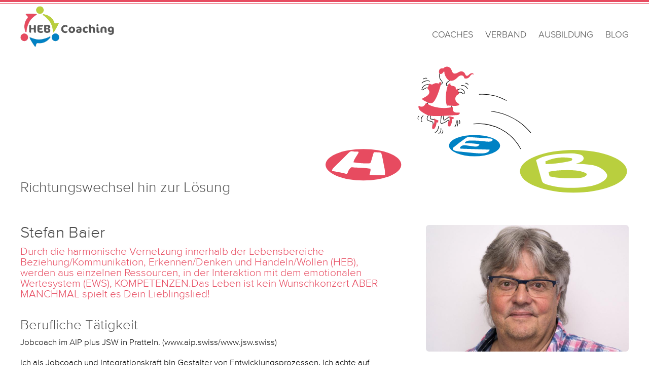

--- FILE ---
content_type: text/html; charset=utf-8
request_url: https://www.heb-coaching.ch/sfplc/coaches/member/stefan_baier?id=439
body_size: 5238
content:
<!DOCTYPE html>
<html lang="de">

<head>
    <meta charset="utf-8" />
    <meta name="viewport" content="width=device-width, initial-scale=1.0, maximum-scale=2.0" />

    <title>HEB Coaching Fachverband</title>
    <meta name="description" content="Der Heb Coaching Fachverband....." />
    <meta name="theme-color" content="#ffffff"/>

    <link rel="apple-touch-icon" sizes="180x180" href="/apple-touch-icon.png">
    <link rel="icon" type="image/png" sizes="32x32" href="/favicon-32x32.png">
    <link rel="icon" type="image/png" sizes="16x16" href="/favicon-16x16.png">
    <link rel="manifest" href="/site.webmanifest">
    <link rel="mask-icon" href="/safari-pinned-tab.svg" color="#5bbad5">
    <meta name="msapplication-TileColor" content="#da532c">

            <link type="text/css" rel="stylesheet" href="/ce/frontend/css/stylesheet_at-1769570222.css" />
    

    <script src="/ce/frontend/scripts/init.js?v=1769570222"></script>

    <script>
        var REL_BASE_PATH = "/";
        var URL_ORIGIN = "https://www.heb-coaching.ch";
        var SERVER_NAME = "www.heb-coaching.ch";
        var MIN = "";
        var APPLICATION_DIR = "wd-v5.1.0/";
        var VERSION = "1769570222";
    </script>
</head>

<body id="member-page" class="theme-red">
        <input id="navIconOn" type="radio" name="nav-btn" class="display-none" />
    <input id="navIconOff" type="radio" name="nav-btn" checked class="display-none" />
    <header id="page-header">
        <div id="topcolor"></div>
        <div class="wd-window">
            <div class="wd-container">
                <div id="wd-nav-box">
                    <div>
                        <div id="wd-navigation">
                            <nav id="second-meta-navi">
    <ul class="wd-row">
            </ul>
</nav>
                            <div class="hamburger-container">
    <label class="navIconOn" for="navIconOn" onclick="void(0);"></label>
    <label class="navIconOff" for="navIconOff" onclick="void(0);"></label>
    <div class="wrapper">
        <div class="box">
            <div class="layers"></div>
        </div>
    </div>
</div>

<nav id="navigation">
    <ul id="main-navi">
        <li class="nav-level-1 display-none"
>
                                        <a href="/"
                   target="_self"
                >
                                            Home                                    </a>
                            </li>

<li class="nav-level-1 heb-red has-links"
>
                                        <a href="/sfplc/coaches/heb_prinzip"
                   target="_self"
                >
                                            COACHES                    
                </a>
                <span class="toggle"></span>
                                    <ul>
            <li class="nav-level-2"
>
                                        <a href="/sfplc/coaches/heb_prinzip"
                   target="_self"
                >
                                            HEB Prinzip                                    </a>
                            </li>

<li class="nav-level-2"
>
                                        <a href="/sfplc/coaches/standorte"
                   target="_self"
                >
                                            Coach finden                                    </a>
                            </li>

<li class="nav-level-2"
>
                                        <a href="/sfplc/coaches/berufsethik"
                   target="_self"
                >
                                            Berufsethik                                    </a>
                            </li>

<li class="nav-level-2"
>
                                        <a href="/sfplc/coaches/qualitaetslabel"
                   target="_self"
                >
                                            Qualitätsmanagement                                    </a>
                            </li>

        </ul>
    </li>

<li class="nav-level-1 heb-green has-links"
>
                                        <a href="/sfplc/verband/sfplc_fachverband"
                   target="_self"
                >
                                            VERBAND                    
                </a>
                <span class="toggle"></span>
                                    <ul>
            <li class="nav-level-2"
>
                                        <a href="/sfplc/verband/sfplc_fachverband"
                   target="_self"
                >
                                            sfplc Fachverband                                    </a>
                            </li>

<li class="nav-level-2"
>
                                        <a href="/sfplc/verband/sfplc_vorstand"
                   target="_self"
                >
                                            sfplc Vorstand                                    </a>
                            </li>

<li class="nav-level-2"
>
                                        <a href="/sfplc/verband/agenda_kursdaten"
                   target="_self"
                >
                                            Veranstaltungen                                    </a>
                            </li>

<li class="nav-level-2"
>
                        <a href="#"
               data-action="/member/user/login_pop_up"
               data-method="GET"
               data-html-target-id="pop-up-window"
               onclick="_AJAX.communicator.send.request(this,event)"
            >
                                    Login                            </a>
                </li>

        </ul>
    </li>

<li class="nav-level-1 heb-blue has-links"
>
                                        <a href="/sfplc/ausbildung/coaching_konzeption"
                   target="_self"
                >
                                            AUSBILDUNG                    
                </a>
                <span class="toggle"></span>
                                    <ul>
            <li class="nav-level-2"
>
                                        <a href="/sfplc/ausbildung/coaching_konzeption"
                   target="_self"
                >
                                            HEB Coaching Konzeption                                    </a>
                            </li>

<li class="nav-level-2"
>
                                        <a href="/sfplc/ausbildung/psychographie_modell"
                   target="_self"
                >
                                            HEB Psychographie Modell                                    </a>
                            </li>

<li class="nav-level-2"
>
                                        <a href="http://www.heb-coachingfachschule.ch/"
                   target="_blank"
                >
                                            Link zur HEB Fachschule                                    </a>
                            </li>

        </ul>
    </li>

<li class="nav-level-1"
>
                                        <a href="/sfplc/blog/list"
                   target="_self"
                >
                                            BLOG                                    </a>
                            </li>

    </ul>
</nav>
                        </div>
                    </div>
                </div>
                <div id="logo-box">
                    
            <div id="content-c-0-3"
             class=" wd-wrapper">
            <div
    class="content-container "
>
            <div>
            <div><a  href="/" title="home"  ><img  src="/ce/frontend/layout_imgs/heb_logo.png" title="HEB LOGO" alt="HEB LOGO"  /></a></div>        </div>
    </div>
        </div>
                    </div>
            </div>
        </div>
    </header>
            <div class="wd-window s0">
            <div class="wd-container">
                <div id="heb-wrapper">
                    <div id="slider" class="wd-row">
                                                    <div class="slider-text">
                                <p>
                                    Richtungswechsel hin zur Lösung
                                </p>
                            </div>
                            <div class="wd-col-r m12">
                                <img class="wd-img-to-svg" src="/images/HEB_methode.svg" alt="HEB Coaches" />
                            </div>
                                            </div>
                </div>
            </div>
        </div>
        <main>
        <div class="wd-window member-action">
    <div class="wd-container">
        <div class="wd-row">
            <div class="wd-col m16 content-container">
                <h1>Stefan Baier</h1>
                <h2></h2>
                <h2>
            <div id="content-c-0-4118"
             class=" wd-wrapper">
            <div
    class="content-container "
>
            <div>
            Durch die harmonische Vernetzung innerhalb der Lebensbereiche Beziehung/Kommunikation, Erkennen/Denken und Handeln/Wollen (HEB), werden aus einzelnen Ressourcen, in der Interaktion mit dem emotionalen Wertesystem (EWS), KOMPETENZEN.Das Leben ist kein Wunschkonzert ABER MANCHMAL spielt es Dein Lieblingslied!        </div>
    </div>
        </div>
    </h2>

                                    <h3>Berufliche Tätigkeit</h3>
                    
            <div id="content-c-0-4119"
             class=" wd-wrapper">
            <div
    class="content-container "
>
            <div>
            <p>Jobcoach im AIP plus JSW in Pratteln. (www.aip.swiss/www.jsw.swiss)</p><p>Ich als Jobcoach und Integrationskraft bin Gestalter von Entwicklungsprozessen. Ich achte auf Unabhängigkeit, Allparteilichkeit und Transparenz in meinem tun. Ich begleite alle Entwicklungsprozesse meiner Teilnehmer und Klienten.</p><p>Arbeitsmarkt- und Jobcoaching:</p><p>Persönliche Standortbestimmung ⇒Perspektiven erarbeiten ⇒Unterlagen zusammenstellen&nbsp;⇒ Strategie und Bewerbungstechnik&nbsp;⇒ Training Vorstellungsgespräch&nbsp;⇒ Auswertung<br /></p>        </div>
    </div>
        </div>
                    
                                    <h3>Coaching Angebot</h3>
                    
            <div id="content-c-0-4120"
             class=" wd-wrapper">
            <div
    class="content-container "
>
            <div>
            <p>Einzelcoaching:</p><p>im Bereich Jobcoaching, Berufswahl, Standortbestimmung, Neuorientierung, Weiterentwicklung und Leader-ship Management (wie führe ich mein Team?)</p><p>Seven P Program (Persönlichkeits-Profilarbeit)</p><p>Das Seven P Program ist ein Arbeitskonzept mit Analyse-Tools und Werkzeugen zur Diagnose der Persönlichkeitsanteile und Verhaltensstile.</p><p>⇒Standortbestimmung und Erfassen des Status Quo in Verbindung mit einer psychographischen &nbsp;&nbsp; Beratung (Wissensvermittlung)</p><p>⇒Analyse der Stärken und Schwächen</p><p>⇒Auswertung der Ergebnisse und erfassen von Veränderungswünschen</p><p><br /></p><p><br /></p>        </div>
    </div>
        </div>
                    
                                    <h3>Ausbildung</h3>
                    
            <div id="content-c-0-4121"
             class=" wd-wrapper">
            <div
    class="content-container "
>
            <div>
            <p>dipl. Coach/Berater HEB</p><p>dipl. HLK- Planer /TS</p><p>Professional Skills:</p><p>♦3 Jahre Schulungsleiter und Trainee- Management</p><p>♦4 Jahre WP- Entwicklung (erneuerbare Energie)</p><p>♦5 Jahre Energiedatenmanagement</p><p>♦13 Jahre Gebäudetechnik (Klima und Reinraumengineering)</p><p><br /></p>        </div>
    </div>
        </div>
                    
                <h3>Kontaktdaten</h3>
                <div class="wd-row">
                                                                    <div class="wd-col m12">
                            <h2></h2>
                            <p>
                                Stefan Baier<br />
                                                                Schillerstrasse 10<br />
                                4127                                Birsfelden                            </p>
                                                            <p>
                                                                            <a href="mailto:stefan.baier@gmx.ch" target="_blank">stefan.baier@gmx.ch                                        </a><br />
                                                                                                                                            </p>
                                                    </div>
                                    </div>
            </div>
            <div class="wd-col m8">
                                    <div style="padding-top:62.5%;">
                        <div
                            class="wd-src-loader to-load image"
                            data-image-src="/images/coaches/Baier_Stefan_439.jpg"
                            data-image-width="800"
                            data-image-height="500"
                            data-image-alt="Stefan Baier"
                            data-image-title="Stefan Baier"
                        >
                            <noscript>
                                <img
                                    src="/images/coaches/Baier_Stefan_439.jpg"
                                    alt="Stefan Baier"
                                    title="Stefan Baier"
                                />
                            </noscript>
                                                    </div>
                    </div>
                                            </div>
        </div>
    </div>
</div>
    </main>
    <footer id="page-footer">
        <div class="wd-window footer-1">
            <div class="wd-container">
                <div class="wd-row">
                    <div class="wd-col m8 link-table">
                        
            <div id="content-c-0-3214"
             class=" wd-wrapper">
            <div
    class="content-container"
>
            <div class="content-box">
             <h1>Kontakt</h1>         </div>
    </div>
        </div>
                <div id="content-c-0-49"
             class=" wd-wrapper">
            <div
    class="content-container"
>
            <div class="content-box">
             <h3>Fachverband SFPLC</h3>
<h4>Aktuarin Silke Smith</h4>
<p>Steinbühlweg 54<br />4123 Allschwil</p>
<p><a  href="mailto: praesidium@sfplc.ch"  >aktuarin@sfplc.ch</a></p>         </div>
    </div>
        </div>
                        </div>
                    <div class="wd-col m8">
                        
            <div id="content-c-0-51"
             class=" wd-wrapper">
            <div
    class="content-container"
>
            <div class="content-box">
             <h1>HEB Coaches in ihrer Nähe</h1>         </div>
    </div>
        </div>
                            <ul class="region-table">
                            <li
                                data-title="Alle Regionen"
                            >
                                <a href="/sfplc/coaches/standorte"
                                   class=""
                                   id="foot-region-id-0"
                                >
                                   Alle Regionen
                                </a>
                            </li>
                                                            <li
                                    data-title="Kantone: BS, BL, AG"
                                >
                                    <a href="/sfplc/coaches/standorte/nordwestschweiz"
                                       class=""
                                       id="foot-region-id-2"
                                    >
                                       Nordwestschweiz                                    </a>
                                </li>
                                                            <li
                                    data-title="Kantone: ZH"
                                >
                                    <a href="/sfplc/coaches/standorte/zuerich"
                                       class=""
                                       id="foot-region-id-3"
                                    >
                                       Zürich                                    </a>
                                </li>
                                                            <li
                                    data-title="Kantone: GL, SH, AR, AI, SG, GR, TG"
                                >
                                    <a href="/sfplc/coaches/standorte/ostschweiz"
                                       class=""
                                       id="foot-region-id-4"
                                    >
                                       Ostschweiz                                    </a>
                                </li>
                                                            <li
                                    data-title="Kantone: LU, UR, SZ, OW, NW, ZW"
                                >
                                    <a href="/sfplc/coaches/standorte/zentralschweiz"
                                       class=""
                                       id="foot-region-id-5"
                                    >
                                       Zentralschweiz                                    </a>
                                </li>
                                                            <li
                                    data-title="Kantone: BE, FR, SO, NE, JU"
                                >
                                    <a href="/sfplc/coaches/standorte/mittelland"
                                       class=""
                                       id="foot-region-id-7"
                                    >
                                       Mittelland                                    </a>
                                </li>
                                                            <li
                                    data-title="Kantone: Deutschland Baden-Württemberg"
                                >
                                    <a href="/sfplc/coaches/standorte/baden_wuerttemberg"
                                       class=""
                                       id="foot-region-id-10"
                                    >
                                       DE-Baden-Württemberg                                    </a>
                                </li>
                                                    </ul>
                    </div>
                    <div class="wd-col m8 link-table">
                        
            <div id="content-c-0-52"
             class=" wd-wrapper">
            <div
    class="content-container"
>
            <div class="content-box">
             <h1>Direktlinks</h1>         </div>
    </div>
        </div>
                <div id="content-c-0-53"
             class=" wd-wrapper">
            <div
    class="content-container"
>
            <div class="content-box">
             <p><a  title="" href="/sfplc/coaches/standorte"  >HEB Coach finden</a><br /><a  title="" href="/sfplc/verband/sfplc_fachverband"  >SFPLC Fachverband</a></p><p><a  href="https://www.heb-coachingfachschule.ch/"  >HEB Coaching Fachschule</a><br /></p>         </div>
    </div>
        </div>
                        </div>
                </div>
            </div>
        </div>

        <div class="footer-2">
            <div class="wd-window">
                <div class="wd-container">
                    <div class="wd-row">
                        <div class="wd-col-r m12">
                                                        <nav id="meta-navi">
    <ul class="wd-row">
        <li class="nav-level-1"
>
                        <a href="#"
               data-action="/member/user/login_pop_up"
               data-method="GET"
               data-html-target-id="pop-up-window"
               onclick="_AJAX.communicator.send.request(this,event)"
            >
                                    Login                            </a>
                </li>

<li class="nav-level-1"
>
                                        <a href="/sfplc/handeln_erkennen_beziehung/datenschutzerklaerung"
                   target="_self"
                                                                              >
                                            datenschutzerklärung                                    </a>
                            </li>

<li class="nav-level-1"
>
                                        <a href="/sfplc/handeln_erkennen_beziehung/impressum"
                   target="_self"
                                                                              >
                                            impressum                                    </a>
                            </li>

    </ul>
</nav>
                        </div>
                        <div class="wd-col-r m12">
                            
            <div id="content-c-0-55"
             class=" wd-wrapper">
            <div
    class="content-container"
>
            <div class="content-box">
             <p><img  src="/images/sfplclogo_sw.png" title="SFPLC Logo" alt="SFPLC Logo"  />© 2009 - 2023&nbsp;sfplc Schweiz | © HEB Coaching Schweiz</p>         </div>
    </div>
        </div>
                            </div>
                    </div>
                </div>
            </div>

        </div>
    </footer>
        <div id="flash-box"></div>
    <div id="pop-up-window-2" class="fixed-window"></div>
    <div id="pop-up-window" class="fixed-window"></div>
    <div id="message-container">
            </div>
            <jsonxml style="display:none;">{"htmlTargetDisplay":true}</jsonxml>
    </body>
</html>


--- FILE ---
content_type: text/css
request_url: https://www.heb-coaching.ch/ce/frontend/css/stylesheet_at-1769570222.css
body_size: 21440
content:
@charset "utf-8";*{-webkit-box-sizing:border-box;-moz-box-sizing:border-box}html{-ms-text-size-adjust:100%;-webkit-text-size-adjust:100%}body{margin:0}article,aside,details,figcaption,figure,footer,header,hgroup,innerform,main,menu,nav,section,summary{display:block}audio,canvas,video{display:inline-block;vertical-align:baseline}audio:not([controls]){display:none;height:0}[hidden],template{display:none}a{-webkit-tap-highlight-color:transparent;background-color:transparent}a:active,a:hover{outline:0}abbr[title]{border-bottom:1px dotted}b,strong{font-weight:700}dfn{font-style:italic}mark{background:#ff0;color:#000}small{font-size:80%}sub,sup{font-size:75%;line-height:0;position:relative;vertical-align:baseline}sup{top:-.5em}sub{bottom:-.25em}img{border:0}svg:not(:root){overflow:hidden}hr{-moz-box-sizing:content-box;box-sizing:content-box}pre{overflow:auto}code,kbd,pre,samp{font-family:monospace,monospace;font-size:1em}button,input,optgroup,select,textarea{color:inherit;font:inherit;margin:0}button{overflow:visible}button,select{text-transform:none}button,html input[type=button],input[type=reset],input[type=submit]{-webkit-appearance:button;cursor:pointer}button[disabled],html input[disabled]{cursor:default}button::-moz-focus-inner,input::-moz-focus-inner{border:0;padding:0}input{line-height:normal}input[type=checkbox],input[type=radio]{padding:0}input[type=number]::-webkit-inner-spin-button,input[type=number]::-webkit-outer-spin-button{height:auto}input[type=search]{box-sizing:content-box;-webkit-appearance:textfield;-moz-box-sizing:content-box;-webkit-box-sizing:content-box}input[type=search]::-webkit-search-cancel-button,input[type=search]::-webkit-search-decoration{-webkit-appearance:none}fieldset{border:1px solid silver;margin:0 2px;padding:.35em .625em .75em!important}legend{border:0;padding:0}textarea{overflow:auto}optgroup{font-weight:700}*{margin:0;padding:0;box-sizing:border-box;position:relative}html{width:100%;height:100%}img,svg{width:100%;height:auto;display:block}ul{list-style-type:none}label{cursor:pointer}.errors,.message{color:#0082c4}.message{padding-top:1em}.errors ul{list-style:disc;padding-top:1em;padding-left:1em}.errors ul h1,.errors ul h2,.errors ul h3,.errors ul h4{color:#0082c4}.errors ul a{color:#0082c4;text-decoration:underline}#message{background-color:#fff}.wd-row:after{content:"";display:table;clear:both}.no-overflow{overflow:hidden}.wd-col-r{float:right;width:100%}.wd-col,.wd-col-l{float:left;width:100%}.wd-2-col{width:48%}.wd-2-col:nth-of-type(odd){float:right}.wd-2-col:nth-of-type(even){float:left;margin-right:4%}.wd-2-col:last-of-type{float:none;clear:both}.padding-left1{padding-left:4.16666667%}.wd-col-r.s1,.wd-col.s1{width:4.16666667%}.wd-col-r.s2,.wd-col.s2{width:8.33333333%}.wd-col-r.s3,.wd-col.s3{width:12.5%}.wd-col-r.s4,.wd-col.s4{width:16.66666667%}.wd-col-r.s5,.wd-col.s5{width:20.83333333%}.wd-col-r.s6,.wd-col.s6{width:25%}.wd-col-r.s7,.wd-col.s7{width:29.16666667%}.wd-col-l.s8,.wd-col-r.s8,.wd-col.s8{width:33.33333333%}.wd-col-r.s9,.wd-col.s9{width:37.5%}.wd-col-r.s10,.wd-col.s10{width:41.66666667%}.wd-col-r.s11,.wd-col.s11{width:45.83333333%}.wd-col-l.s12,.wd-col-r.s12,.wd-col.s12{width:50%}.wd-col-r.s13,.wd-col.s13{width:54.16666667%}.wd-col-r.s14,.wd-col.s14{width:58.33333333%}.wd-col-r.s15,.wd-col.s15{width:62.5%}.wd-col-l.s16,.wd-col-r.s16,.wd-col.s16{width:66.66666667%}.wd-col-r.s17,.wd-col.s17{width:70.83333333%}.wd-col-r.s18,.wd-col.s18{width:75%}.wd-col-r.s19,.wd-col.s19{width:79.16666667%}.wd-col-r.s20,.wd-col.s20{width:83.33333333%}.wd-col-r.s21,.wd-col.s21{width:87.5%}.wd-col-r.s22,.wd-col.s22{width:91.66666667%}.wd-col-r.s23,.wd-col.s23{width:95.83333333%}.wd-col-r.s24,.wd-col.s24{width:100%}@media only screen and (min-width:768px){.wd-rest{overflow:hidden}.em-100{width:1rem}.em-200{width:2rem}.em-300{width:3rem}.em-400{width:4rem}.em-500{width:5rem}.em-600{width:6rem}.em-700{width:7rem}.em-800{width:8rem}.em-900{width:9rem}.em-1000{width:10rem}.em-1100{width:11rem}.em-1200{width:12rem}.em-1300{width:13rem}.em-1400{width:14rem}.em-1500{width:15rem}.em-1700{width:17rem}.em-2800{width:28rem}.em-3200{width:32rem}.wd-col-r.m1,.wd-col-r.m2-48,.wd-col.m1,.wd-col.m2-48{width:4.16666667%}.wd-col-r.m2,.wd-col-r.m4-48,.wd-col.m2,.wd-col.m4-48{width:8.33333333%}.wd-col-r.m3,.wd-col-r.m6-48,.wd-col.m3,.wd-col.m6-48{width:12.5%}.wd-col-r.m4,.wd-col-r.m8-48,.wd-col.m4,.wd-col.m8-48{width:16.66666667%}.wd-col-r.m10-48,.wd-col-r.m5,.wd-col.m10-48,.wd-col.m5{width:20.83333333%}.wd-col-r.m12-48,.wd-col-r.m6,.wd-col.m12-48,.wd-col.m6{width:25%}.wd-col-l.m7,.wd-col-r.m14-48,.wd-col-r.m7,.wd-col.m14-48,.wd-col.m7{width:29.16666667%}.wd-col-l.m8,.wd-col-r.m16-48,.wd-col-r.m8,.wd-col.m16-48,.wd-col.m8{width:33.33333333%}.wd-col-r.m18-48,.wd-col-r.m9,.wd-col.m18-48,.wd-col.m9{width:37.5%}.wd-col-r.m10,.wd-col-r.m20-48,.wd-col.m10,.wd-col.m20-48{width:41.66666667%}.wd-col-r.m11,.wd-col-r.m22-48,.wd-col.m11,.wd-col.m22-48{width:45.83333333%}.wd-col-l.m12,.wd-col-r.m12,.wd-col-r.m24-48,.wd-col.m12,.wd-col.m24-48{width:50%}.wd-col-r.m13,.wd-col-r.m26-48,.wd-col.m13,.wd-col.m26-48{width:54.16666667%}.wd-col-r.m14,.wd-col-r.m28-48,.wd-col.m14,.wd-col.m28-48{width:58.33333333%}.wd-col-r.m15,.wd-col-r.m30-48,.wd-col.m15,.wd-col.m30-48{width:62.5%}.wd-col-l.m16,.wd-col-r.m16,.wd-col-r.m32-48,.wd-col.m16,.wd-col.m32-48{width:66.66666667%}.wd-col-l.m17,.wd-col-r.m17,.wd-col-r.m34-48,.wd-col.m17,.wd-col.m34-48{width:70.83333333%}.wd-col-r.m18,.wd-col-r.m36-48,.wd-col.m18,.wd-col.m36-48{width:75%}.wd-col-r.m19,.wd-col-r.m38-48,.wd-col.m19,.wd-col.m38-48{width:79.16666667%}.wd-col-r.m20,.wd-col-r.m40-48,.wd-col.m20,.wd-col.m40-48{width:83.33333333%}.wd-col-r.m21,.wd-col-r.m42-48,.wd-col.m21,.wd-col.m42-48{width:87.5%}.wd-col-r.m22,.wd-col-r.m44-48,.wd-col.m22,.wd-col.m44-48{width:91.66666667%}.wd-col-r.m23,.wd-col-r.m46-48,.wd-col.m23,.wd-col.m46-48{width:95.83333333%}.wd-col-r.m1-48,.wd-col.m1-48{width:2.08333333%}.wd-col-r.m3-48,.wd-col.m3-48{width:6.25%}.wd-col-r.m5-48,.wd-col.m5-48{width:10.41666667%}.wd-col-r.m7-48,.wd-col.m7-48{width:14.58333333%}.wd-col-r.m9-48,.wd-col.m9-48{width:18.75%}.wd-col-r.m11-48,.wd-col.m11-48{width:22.91666667%}.wd-col-r.m13-48,.wd-col.m13-48{width:27.08333333%}.wd-col-r.m15-48,.wd-col.m15-48{width:31.25%}.wd-col-r.m17-48,.wd-col.m17-48{width:35.41666667%}.wd-col-r.m19-48,.wd-col.m19-48{width:39.58333333%}.wd-col-r.m21-48,.wd-col.m21-48{width:43.75%}.wd-col-r.m23-48,.wd-col.m23-48{width:47.91666667%}.wd-col-r.m25-48,.wd-col.m25-48{width:52.08333333%}.wd-col-r.m27-48,.wd-col.m27-48{width:56.25%}.wd-col-r.m29-48,.wd-col.m29-48{width:60.41666667%}.wd-col-r.m31-48,.wd-col.m31-48{width:64.58333333%}.wd-col-r.m33-48,.wd-col.m33-48{width:68.75%}.wd-col-r.m35-48,.wd-col.m35-48{width:72.91666667%}.wd-col-r.m37-48,.wd-col.m37-48{width:77.08333333%}.wd-col-r.m39-48,.wd-col.m39-48{width:81.25%}.wd-col-r.m41-48,.wd-col.m41-48{width:85.41666667%}.wd-col-r.m43-48,.wd-col.m43-48{width:89.58333333%}.wd-col-r.m45-48,.wd-col.m45-48{width:93.75%}.wd-col-r.m47-48,.wd-col.m47-48{width:97.91666667%}}@media only screen and (min-width:1150px){.wd-col-r.l1,.wd-col-r.l2-48,.wd-col.l1,.wd-col.l2-48{width:4.16666667%}.wd-col-r.l2,.wd-col-r.l4-48,.wd-col.l2,.wd-col.l4-48{width:8.33333333%}.wd-col-r.l3,.wd-col-r.l6-48,.wd-col.l3,.wd-col.l6-48{width:12.5%}.wd-col-r.l4,.wd-col-r.l8-48,.wd-col.l4,.wd-col.l8-48{width:16.66666667%}.wd-col-r.l10-48,.wd-col-r.l5,.wd-col.l10-48,.wd-col.l5{width:20.83333333%}.wd-col-r.l12-48,.wd-col-r.l6,.wd-col.l12-48,.wd-col.l6{width:25%}.wd-col-l.l7,.wd-col-r.l14-48,.wd-col-r.l7,.wd-col.l14-48,.wd-col.l7{width:29.16666667%}.wd-col-l.l8,.wd-col-r.l16-48,.wd-col-r.l8,.wd-col.l16-48,.wd-col.l8{width:33.33333333%}.wd-col-r.l18-48,.wd-col-r.l9,.wd-col.l18-48,.wd-col.l9{width:37.5%}.wd-col-r.l10,.wd-col-r.l20-48,.wd-col.l10,.wd-col.l20-48{width:41.66666667%}.wd-col-r.l11,.wd-col-r.l22-48,.wd-col.l11,.wd-col.l22-48{width:45.83333333%}.wd-col-l.l12,.wd-col-r.l12,.wd-col-r.l24-48,.wd-col.l12,.wd-col.l24-48{width:50%}.wd-col-r.l13,.wd-col-r.l26-48,.wd-col.l13,.wd-col.l26-48{width:54.16666667%}.wd-col-r.l14,.wd-col-r.l28-48,.wd-col.l14,.wd-col.l28-48{width:58.33333333%}.wd-col-r.l15,.wd-col-r.l30-48,.wd-col.l15,.wd-col.l30-48{width:62.5%}.wd-col-l.l16,.wd-col-r.l16,.wd-col-r.l32-48,.wd-col.l16,.wd-col.l32-48{width:66.66666667%}.wd-col-l.l17,.wd-col-r.l17,.wd-col-r.l34-48,.wd-col.l17,.wd-col.l34-48{width:70.83333333%}.wd-col-r.l18,.wd-col-r.l36-48,.wd-col.l18,.wd-col.l36-48{width:75%}.wd-col-r.l19,.wd-col-r.l38-48,.wd-col.l19,.wd-col.l38-48{width:79.16666667%}.wd-col-r.l20,.wd-col-r.l40-48,.wd-col.l20,.wd-col.l40-48{width:83.33333333%}.wd-col-r.l21,.wd-col-r.l42-48,.wd-col.l21,.wd-col.l42-48{width:87.5%}.wd-col-r.l22,.wd-col-r.l44-48,.wd-col.l22,.wd-col.l44-48{width:91.66666667%}.wd-col-r.l23,.wd-col-r.l46-48,.wd-col.l23,.wd-col.l46-48{width:95.83333333%}.wd-col-r.l1-48,.wd-col.l1-48{width:2.08333333%}.wd-col-r.l3-48,.wd-col.l3-48{width:6.25%}.wd-col-r.l5-48,.wd-col.l5-48{width:10.41666667%}.wd-col-r.l7-48,.wd-col.l7-48{width:14.58333333%}.wd-col-r.l9-48,.wd-col.l9-48{width:18.75%}.wd-col-r.l11-48,.wd-col.l11-48{width:22.91666667%}.wd-col-r.l13-48,.wd-col.l13-48{width:27.08333333%}.wd-col-r.l15-48,.wd-col.l15-48{width:31.25%}.wd-col-r.l17-48,.wd-col.l17-48{width:35.41666667%}.wd-col-r.l19-48,.wd-col.l19-48{width:39.58333333%}.wd-col-r.l21-48,.wd-col.l21-48{width:43.75%}.wd-col-r.l23-48,.wd-col.l23-48{width:47.91666667%}.wd-col-r.l25-48,.wd-col.l25-48{width:52.08333333%}.wd-col-r.l27-48,.wd-col.l27-48{width:56.25%}.wd-col-r.l29-48,.wd-col.l29-48{width:60.41666667%}.wd-col-r.l31-48,.wd-col.l31-48{width:64.58333333%}.wd-col-r.l33-48,.wd-col.l33-48{width:68.75%}.wd-col-r.l35-48,.wd-col.l35-48{width:72.91666667%}.wd-col-r.l37-48,.wd-col.l37-48{width:77.08333333%}.wd-col-r.l39-48,.wd-col.l39-48{width:81.25%}.wd-col-r.l41-48,.wd-col.l41-48{width:85.41666667%}.wd-col-r.l43-48,.wd-col.l43-48{width:89.58333333%}.wd-col-r.l45-48,.wd-col.l45-48{width:93.75%}.wd-col-r.l47-48,.wd-col.l47-48{width:97.91666667%}}.s0{display:none}@media only screen and (min-width:768px){.s0{display:block}}button,textarea{background-color:transparent;box-shadow:none;border-style:none;border-radius:0;outline-style:none;-moz-appearance:none;-webkit-appearance:none;-ms-appearance:none;-o-appearance:none;appearance:none}#sand-glas{position:fixed;z-index:9999;top:50%;left:50%}#sand-glas .fa{font-size:3em;color:#0082c4}.fa.fa-envelope{font-size:1.08rem}.fa{display:inline-block;font:normal normal normal 18px/1 FontAwesome;font-size:inherit;text-rendering:auto;-webkit-font-smoothing:antialiased;-moz-osx-font-smoothing:grayscale;color:#5b8498}.fa:hover{color:#000}.fa-spinner:before{content:"\f110"}.fa-pulse{-webkit-animation:fa-spin 1s infinite steps(8);animation:fa-spin 1s infinite steps(8)}@-webkit-keyframes fa-spin{0%{-webkit-transform:rotate(0deg);transform:rotate(0deg)}100%{-webkit-transform:rotate(359deg);transform:rotate(359deg)}}@keyframes fa-spin{0%{-webkit-transform:rotate(0deg);transform:rotate(0deg)}100%{-webkit-transform:rotate(359deg);transform:rotate(359deg)}}.fa-file-word-o:before{content:"\f1c2"}.fa-file-excel-o:before{content:"\f1c3"}.fa-file-archive-o:before{content:"\f1c6"}.fa-file-video-o:before{content:"\f1c8"}.fa-file-audio-o:before{content:"\f1c7"}.fa-file-pdf-o:before{content:"\f1c1"}.fa-file-text-o:before{content:"\f1c6"}.fa-file-image-o:before{content:"\f1c5"}.fa-volume:before{content:"\f028"}.fa-volume-off:before{content:"\f026"}.fa-map-marker:before{content:"\f041"}.fa-symbol-lo{padding-left:5px}.fa-symbol-lo:before{content:"\f041"}.fa-symbol-li:before{content:"\f206"}.fa.left-bottom-corner{position:absolute;bottom:0;left:0}.fa-warning:before{content:'\f071'}.fa-align-justify:before{content:"\f039"}.fa-chevron-down:before{content:"\f078"}.fa-chevron-up:before{content:"\f077"}.fa-chevron-left:before{content:"\f053"}.fa-barcode:before{content:"\f02a"}.fa-symbol-re:before{content:"\f0d6"}.fa-credit-card:before{content:"\f09d"}.fa-shopping-basket:before{content:"\f291"}.fa-book:before{content:"\f02d"}.fa-eur:before{content:"\f153"}.fa-money:before{content:"\f0d6"}.fa-sort:before{content:"\f0dc"}.fa-symbol-home:before{content:"\f015"}.fa-symbol-nl:before{content:"\f1ea"}.fa-pie-chart:before{content:'\f200'}.fa-user:before{content:'\f007'}.fa-css3:before{content:'\f13c'}.fa-sitemap:before{content:'\f0e8'}.fa-users:before{content:'\f0c0'}.fa-bars:before{content:'\f0c9'}.fa-language:before{content:'\f1ab'}.fa-folder-open-o:before{content:'\f115'}.fa-pencil:before{content:'\f040'}.fa-folder-o:before{content:'\f114'}.fa-compress:before{content:'\f066'}.fa-flag-checkered:before{content:'\f11e'}.fa-bank:before{content:'\f19c'}.fa-phone:before{content:'\f095'}.fa-upload:before{content:'\f093'}.fa-download:before{content:'\f019'}.fa-marker:before{content:'\f08d'}.fa-address-card-o:before{content:"\f2bc"}.fa-external-link:before{content:"\f08e"}.fa-sort-desc:before{content:"\f0d7"}.fa-lock:before{content:"\f023"}.fa-unlock:before{content:"\f09c"}.fa-commenting:before{content:"\f27a"}.fa-step-backward:before{content:"\f048"}.fa-backward:before{content:"\f04a"}.fa-step-forward:before{content:"\f051"}.fa-ban:before{content:"\f05e"}.fa-forward:before{content:"\f04e"}.fa-database:before{content:"\f1c0"}.fa-transfer:before{content:"\f0ec"}.fa-eraser:before{content:"\f12d"}.fa-share-square-o:before{content:"\f045"}.fa-share-square:before{content:"\f14d"}.fa-window-close:before{content:"\f2d3"}.fa-clone:before{content:"\f24d"}.fa-puzzle-piece:before{content:"\f12e"}.fa-envelope:before{content:"\f003"}.fa-calendar:before{content:"\f073"}.fa-code:before{content:"\f121"}.fa-level-down:before{content:"\f149"}.fa-refresh:before{content:"\f021"}.fa-eye:before{content:"\f06e"}.fa-eye-slash:before{content:"\f070"}.fa-minus-square:before{content:"\f146"}.fa-thumbs-up:before{content:"\f164"}.fa-thumbs-down:before{content:"\f165"}.fa-paragraph:before{content:"\f1dd"}.fa-truck:before{content:"\f0d1"}.fa-caret-right:before{content:"\f0da"}.fa-caret-left:before{content:"\f0d9"}.fa-caret-up:before{content:"\f0d8"}.fa-caret-down:before{content:"\f0d7"}.fa-square:before{content:"\f0c8"}.fa-minus:before{content:"\f068"}.fa-minus-o:before{content:"\f147"}.fa-check-square:before{content:"\f14a"}.fa-check:before{content:"\f00c"}.fa-square-o:before{content:"\f096"}.fa-circle:before{content:"\f111"}.fa-circle-o:before{content:"\f10c"}.fa-check-circle:before{content:"\f05d"}.fa-times-circle:before{content:"\f057"}.fa-times:before{content:"\f00d"}.fa-star:before{content:"\f005"}.fa-plus:before{content:"\f067"}.fa-plus-square-o:before{content:"\f196"}.fa-undo:before{content:"\f0e2"}.fa-search:before{content:'\f002'}.fa-cog:before{content:"\f013"}.fa-cogs:before{content:"\f085"}.fa-paper-plane:before{content:"\f1d8"}.fa-edit:before{content:"\f044"}.fa-trash:before{content:"\f1f8"}.fa-tags:before{content:"\f02c"}.fa-floppy-o:before{content:"\f0c7"}.fa-bell-o:before{content:"\f0a2"}.fa-info-circle:before{content:"\f05a"}.fa-info:before{content:"\f129"}.fa-arrow-left:before{content:'\f060'}.fa-arrow-circle-down:before{content:"\f0ab"}.fa-arrow-circle-up:before{content:"\f0aa"}.fa-file-o:before{content:"\f016"}.fa-files-o:before{content:"\f0c5"}.fa-list:before{content:"\f03a"}.fa-picture-o:before{content:"\f03e"}.fa-link:before{content:"\f0c1"}.fa-print:before{content:"\f02f"}.display-none{display:none!important}.inline{display:inline-block}.center{text-align:center}.text-right{text-align:right}.text-left{text-align:left!important}.star{display:inline-block;width:.6em;height:1em}.star span{display:block;position:absolute;content:'*';top:.1em;left:0}.wd-p{margin-bottom:.5em}.wd-block{margin-bottom:1em}.tool{display:inline-block;cursor:pointer;margin:0 .5rem 0 0;width:auto;text-decoration:none}.red{color:#e74b60!important}.green{color:#b9cf3e!important}.orange{color:#cd9f6a!important}.blue{color:#0082c4!important}.iframe-container.visible{resize:vertical;overflow:auto;font-size:0;background-color:#fff;padding:0;margin:.5rem 0;z-index:99;-moz-opacity:1;-ms-filter:progid:DXImageTransform.Microsoft.Alpha(Opacity=100);filter:alpha(opacity=100);opacity:1;transition:opacity 500ms;border:4px solid #466f82}.iframe-container.visible iframe{width:100%;height:100%;min-height:100%;border-style:none}.iframe-container.visible~.tip-tool{display:none}.cursor-default{cursor:default}.fade{-moz-opacity:0;-ms-filter:progid:DXImageTransform.Microsoft.Alpha(Opacity=0);filter:alpha(opacity=0);opacity:0}.error-box-hover-switch:hover~.error-box{display:block}#hover-title{position:fixed;display:block;-webkit-border-radius:5px;-moz-border-radius:5px;border-radius:5px;padding:4px 12px;font-size:.8rem;line-height:2;z-index:2;background:#e5e5e4;color:#000;border:1px dotted #fff;box-shadow:0 0 0 4px #e5e5e4,2px 1px 6px 4px rgba(10,10,0,.5);-moz-opacity:0;-ms-filter:progid:DXImageTransform.Microsoft.Alpha(Opacity=0);filter:alpha(opacity=0);opacity:0;transition:opacity 700ms}#hover-title.visible{-moz-opacity:1;-ms-filter:progid:DXImageTransform.Microsoft.Alpha(Opacity=100);filter:alpha(opacity=100);opacity:1}body.theme-red #hover-title{background-color:#e74b60;box-shadow:0 0 0 4px #e74b60,2px 1px 6px 4px rgba(10,10,0,.5);color:#fff}body.theme-blue #hover-title{background-color:#0082c4;box-shadow:0 0 0 4px #0082c4,2px 1px 6px 4px rgba(10,10,0,.5);color:#fff}body.theme-green #hover-title{background-color:#b9cf3e;box-shadow:0 0 0 4px #b9cf3e,2px 1px 6px 4px rgba(10,10,0,.5);color:#fff}.admin-tool{z-index:0}.admin-tool.activ{z-index:1}.admin-tool .tool-sign{display:none;position:absolute;bottom:0;left:0;width:100%;z-index:1;text-align:left}.admin-tool .tool-sign:hover a{color:#d3d3d3}.admin-tool .tool-sign nav{background-color:rgba(119,119,119,.8)!important;padding:0 1rem!important;margin:0!important}.admin-tool .tool-sign nav ul{padding:0!important;margin:0!important;list-style-type:none!important}.admin-tool .tool-sign nav ul:after{content:"";display:table;clear:both}.admin-tool .tool-sign nav ul li{margin:0 1rem 0 0!important;padding:0!important;float:left!important;list-style-type:none!important}.admin-tool .tool-sign nav ul li a,.admin-tool .tool-sign nav ul li button{border-style:none!important;background-color:transparent!important;padding:0!important;margin:0!important;font-size:1rem!important;line-height:2.5!important}.admin-tool .tool-sign nav ul li a::after,.admin-tool .tool-sign nav ul li a::before,.admin-tool .tool-sign nav ul li button::after,.admin-tool .tool-sign nav ul li button::before{display:none!important}.admin-tool .tool-sign nav ul li a .fa,.admin-tool .tool-sign nav ul li button .fa{margin:0!important;padding:0!important;color:#fff!important}.admin-tool .tool-text{display:none;position:absolute;top:0;left:50%;-webkit-transform:translate(-50%,-50%);-moz-transform:translate(-50%,-50%);transform:translate(-50%,-50%);padding:0 10px;font-size:.8rem;font-family:sans-serif;font-weight:400;text-transform:none;z-index:1;background:#ff0030;color:#fff;line-height:2;-webkit-border-radius:5px;-moz-border-radius:5px;border-radius:5px;border:1px dotted #fff;box-shadow:0 0 0 4px #ff0030,2px 1px 6px 4px rgba(10,10,0,.5)}.admin-tool.activ:hover .tool-sign,.admin-tool.activ:hover .tool-text{display:block}.admin-tool.activ:hover .tool-sign{z-index:1}.action-box{position:absolute!important;z-index:2!important;left:0!important;transform:tanslateY(-50%)!important;width:100%!important;background-color:#fff!important;text-align:left!important;text-align-last:left!important}.action-box fieldset{border:1px solid silver!important;margin:0 2px!important;padding:.35em .625em .75em!important}.action-box{bottom:0}.close,span.fa.close{position:absolute;top:0;right:0;padding:.3em .4em .5em .5em;font-size:2em;z-index:999}.extend-box-2 .extend-container{display:none}.extend-box-2 .extend-btn{font-size:.8em}.extend-box-2 .extend-btn.extend i.fa:before{content:"\f0d8"}.extend-box-2 .extend-btn.extend~.extend-container{display:block}.extend-box .extend-container{display:none}.extend-box .extend-btn{position:absolute;left:-1.5rem;top:0;width:1.5rem;height:1.5rem;line-height:1.5rem;padding-left:.3rem;margin:0;box-shadow:0 0 0 1px #143d51 inset}.extend-box .extend-btn.extend i.fa:before{content:"\f068"}.extend-box .extend-btn.extend~.extend-container{display:block}.switcher-btn,.switcher-title-off,.switcher-title-on{display:none;margin:0}input.switcher{display:none}input.switcher:checked~label.switcher-btn{display:inline-block}textarea.fit-to-content{overflow:hidden;resize:none}.pointer{cursor:pointer}.default{cursor:default!important}.data-counter{font-size:.6rem;position:absolute;right:.15rem;bottom:0;line-height:1.35}.lp-0{padding-left:0!important}.lp-5{padding-left:.5rem}.lrp-5{padding-right:.5rem;padding-left:.5rem}.lp-10{padding-left:1rem!important}.rp-10{padding-right:1rem!important}.lh-2{line-height:2rem!important}.lh-13{line-height:1.33rem!important}.rp-11{padding-right:1.1rem}.rp-12{padding-right:1.2rem}.rp-5{padding-right:.5rem}.tm-5{margin-top:.5rem}.bm-5{margin-bottom:.5rem}.lm-5{margin-left:.5rem}.rm-5{margin-right:.5rem}#password-strength-meter{margin-top:4px;width:0;height:.4rem;font-size:.8rem;transition:width .5s ease-in}#password-strength-meter.risky{width:10%;background-color:#EF3C2F}#password-strength-meter.bad{width:20%;background-color:#EA7E2C}#password-strength-meter.mild{width:50%;background-color:#EFB52D}#password-strength-meter.moderate{width:75%;background-color:#EDE62D}#password-strength-meter.strong{width:100%;background-color:#39ED2D}#password-strength-text{height:2rem}@font-face{font-family:FontAwesome;src:url(../fonts/fontawesome-webfont.eot?v=4.3.0);src:url(../fonts/fontawesome-webfont.eot?#iefix&v=4.3.0) format('embedded-opentype'),url(../fonts/fontawesome-webfont.woff2?v=4.3.0) format('woff2'),url(../fonts/fontawesome-webfont.woff?v=4.3.0) format('woff'),url(../fonts/fontawesome-webfont.ttf?v=4.3.0) format('truetype'),url(../fonts/fontawesome-webfont.svg?v=4.3.0#fontawesomeregular) format('svg');font-weight:400;font-style:normal}@font-face{font-family:ProximaNovaLight;src:url(../fonts/proxima-nova-light/ProximaNova-LightWeb.eot?#iefix);src:url(../fonts/proxima-nova-light/ProximaNova-LightWeb.eot?#iefix) format("eot"),url(../fonts/proxima-nova-light/ProximaNova-LightWeb.woff) format("woff")}html{font-size:100%}body,h5{font:normal normal 300 1.0625rem ProximaNovaLight,Helvetica,Roboto,Arial,sans-serif;color:#000;text-align:left;line-height:1.4}h1,h2,h3,h4{font:normal normal 300 2rem ProximaNovaLight,Helvetica,Roboto,Arial,sans-serif;line-height:1;margin-bottom:.6rem;color:#4d4d4d;text-rendering:optimizeLegibility}h1{font-size:2rem}h2{font-size:1.3125rem;line-height:1}h3{font-size:1.725rem;margin-top:2.375rem}.theme-green h2{color:#b9cf3e}.theme-red h2{color:#e74b60}.theme-blue h2{color:#0082c4}h5,h6,li,p{line-height:1.4;font-size:1.0625rem}h5,h6,p{font-weight:400;margin-bottom:1.05rem}p img{margin-top:1.8rem}a{text-decoration:underline;color:#000}a:hover{color:#969696}body{background-color:#fff;width:100%;min-width:320px;min-height:100%}.wd-window{width:100%;padding:0 3%}.wd-container{max-width:1200px;margin:0 auto}.searching{border:1px solid #b9cf3e;padding:0 .5rem;line-height:2rem}.searching i.fa{margin:0;font-size:14px;vertical-align:3%}.searching input::-ms-clear{display:none}.searching button{position:absolute;top:0;right:0;padding:0 .5em;background-color:transparent}.theme-light-green{color:#606f13}.theme-light-green p{color:inherit;background-color:#f1f5d8}.referenz-box p{padding:.81rem 1.26rem;-webkit-border-radius:6px;-moz-border-radius:6px;border-radius:6px;margin-bottom:1.26rem}header#page-header{padding-top:12px;position:fixed;top:0;left:0;display:block;width:100%;z-index:2;background-color:#fff}header #logo-box{position:absolute;top:0;left:0;width:125px}header #logo-box::before{content:'';position:absolute;display:block;-moz-opacity:0;-ms-filter:progid:DXImageTransform.Microsoft.Alpha(Opacity=0);filter:alpha(opacity=0);opacity:0;background-repeat:no-repeat;background-image:url(../layout_imgs/loading.gif);background-position:center center}header #topcolor{position:absolute;top:0;left:0;right:0;height:7px}header #topcolor::after{content:'';position:absolute;bottom:1px;height:2px;width:100%;background-color:#fff}body.theme-grey header #topcolor{background-color:#e5e5e4}body.theme-red header #topcolor{background-color:#e74b60}body.theme-blue header #topcolor{background-color:#0082c4}body.theme-green header #topcolor{background-color:#b9cf3e}@media only screen and (min-width:768px){body{padding-top:6rem}body main{padding:3.825rem 0}header #logo-box{width:185px}header#page-header{position:fixed;top:0;left:0;right:0;height:6.25rem;background-color:#fff;z-index:3}}#wd-navigation .hamburger-container{position:absolute;z-index:9999;top:.5rem;right:10px;width:40px;height:40px}#wd-navigation .hamburger-container label{position:absolute;width:100%;height:100%;z-index:-1}#wd-navigation .hamburger-container .wrapper{display:block;height:100%;padding:0;transition-timing-function:ease;transition-duration:.22s;transition-property:padding}#wd-navigation .hamburger-container .wrapper .box{display:block;height:100%}#wd-navigation .hamburger-container .wrapper .box .layers{position:absolute;top:50%;-webkit-transform:translateY(-50%);-moz-transform:translateY(-50%);transform:translateY(-50%);width:100%;height:4px;border-radius:4px;transition-timing-function:cubic-bezier(.55,.055,.675,.19);transition-duration:.22s;transition-property:transform}#wd-navigation .hamburger-container .wrapper .box .layers::after,#wd-navigation .hamburger-container .wrapper .box .layers::before{display:block;content:'';position:absolute;width:100%;height:4px;border-radius:4px}#wd-navigation .hamburger-container .wrapper .box .layers::before{top:-10px;transition:top .1s ease-in .25s,opacity .1s ease-in}#wd-navigation .hamburger-container .wrapper .box .layers::after{transition:bottom .1s ease-in .25s,transform .22s cubic-bezier(.55,.055,.675,.19);bottom:-10px}#wd-navigation .hamburger-container .layers,#wd-navigation .hamburger-container .layers::after,#wd-navigation .hamburger-container .layers::before{background-color:#e5e5e4}input#navIconOff:checked~header#page-header .hamburger-container label.navIconOn{z-index:99999}input#navIconOn:checked~header#page-header .hamburger-container label.navIconOff{z-index:99999}input#navIconOn:checked~header#page-header .hamburger-container .wrapper{padding:7px}input#navIconOn:checked~header#page-header .hamburger-container .layers,input#navIconOn:checked~header#page-header .hamburger-container .layers::after,input#navIconOn:checked~header#page-header .hamburger-container .layers::before{background-color:#e5e5e4}input#navIconOn:checked~header#page-header .hamburger-container .wrapper .box .layers{transition-delay:.12s;transition-timing-function:cubic-bezier(.215,.61,.355,1);transform:rotate(225deg)}input#navIconOn:checked~header#page-header .hamburger-container .wrapper .box .layers::before{top:0;transition:top .1s ease-out,opacity .1s ease-out .12s;-moz-opacity:0;-ms-filter:progid:DXImageTransform.Microsoft.Alpha(Opacity=0);filter:alpha(opacity=0);opacity:0}input#navIconOn:checked~header#page-header .hamburger-container .wrapper .box .layers::after{bottom:0;transition:bottom .1s ease-out,transform .22s cubic-bezier(.215,.61,.355,1) .12s;transform:rotate(-90deg)}input#navIconOn:checked~header#page-header nav{display:block}@media only screen and (max-width:767px){main{padding-top:6rem}input#navIconOn:checked~main{padding-top:0;display:none}input#navIconOn:checked~header#page-header{position:relative}input#navIconOn:checked~header#page-header nav#navigation,input#navIconOn:checked~header#page-header nav#second-meta-navi{-webkit-animation:slide-in 1s 1;animation:slide-in 1s 1}input#navIconOn:checked~footer#page-footer{-webkit-animation:slide-in 1s 1;animation:slide-in 1s 1}header#page-header #wd-nav-box{background-color:#fff}#wd-navigation{padding-top:4rem}#wd-navigation>nav{display:none;background-color:#fff;padding-bottom:.5rem}#wd-navigation nav ul{padding:2px}#wd-navigation nav ul>li{margin-top:2px;margin-bottom:2px}#wd-navigation nav ul>li:last-child{margin-bottom:0}#wd-navigation nav ul>li:first-child{margin-top:0}#wd-navigation nav ul>li>ul{display:none;padding:0}#wd-navigation nav ul>li>ul>li{margin-top:2px;margin-bottom:2px}#wd-navigation nav ul>li>ul>li>a{padding-left:1.3rem}#wd-navigation nav ul>li a{font:normal normal 300 1.125rem ProximaNovaLight,Helvetica,Roboto,Arial,sans-serif;background-color:#fff;display:block;line-height:1.8rem;text-decoration:none;color:#4d4d4d}#wd-navigation nav ul>li a:hover,#wd-navigation nav ul>li.current-nav-1 li.current-nav-2>a,#wd-navigation nav ul>li.current-nav-1>a{color:#969696}#wd-navigation nav ul>li.current-nav-1.heb-red li.current-nav-2>a,#wd-navigation nav ul>li.current-nav-1.heb-red>a,#wd-navigation nav ul>li.heb-red a:hover{color:#e74b60}#wd-navigation nav ul>li.current-nav-1.heb-green li.current-nav-2>a,#wd-navigation nav ul>li.current-nav-1.heb-green>a,#wd-navigation nav ul>li.heb-green a:hover{color:#b9cf3e}#wd-navigation nav ul>li.current-nav-1.heb-blue li.current-nav-2>a,#wd-navigation nav ul>li.current-nav-1.heb-blue>a,#wd-navigation nav ul>li.heb-blue a:hover{color:#0082c4}#wd-navigation nav ul>li.nav-open>ul{display:block}#wd-navigation nav ul li .toggle{position:absolute;top:0;bottom:0;right:12px;font:normal normal 300 1.125rem ProximaNovaLight,Helvetica,Roboto,Arial,sans-serif;line-height:1;width:2rem;text-align:center;font-size:1.5rem}#wd-navigation nav ul li .toggle:before{content:"+"}#wd-navigation nav ul li.nav-open .toggle:before{content:"-";display:block;-webkit-transform:scale(1.8,1.2);-moz-transform:scale(1.8,1.2);transform:scale(1.8,1.2)}}@media only screen and (min-width:768px){header#page-header #wd-nav-box{background-color:#fff}#wd-navigation{padding-top:35px}#wd-navigation .hamburger-container{display:none}#wd-navigation>nav ul,#wd-navigation>nav#second-meta-navi ul{display:table;width:100%;text-align:right;padding-bottom:0}#wd-navigation>nav ul li,#wd-navigation>nav#second-meta-navi ul li{display:inline-block;z-index:1;padding-left:1.5rem}#wd-navigation>nav ul li:last-of-type,#wd-navigation>nav#second-meta-navi ul li:last-of-type{border-style:none}#wd-navigation>nav ul li a,#wd-navigation>nav#second-meta-navi ul li a{display:block;line-height:2.8125rem!important;font:normal normal 300 1.125rem ProximaNovaLight,Helvetica,Roboto,Arial,sans-serif;text-decoration:none;color:#4d4d4d}#wd-navigation>nav ul li.current-nav-1 li.current-nav-2>a,#wd-navigation>nav ul li.current-nav-1>a,#wd-navigation>nav#second-meta-navi ul li.current-nav-1 li.current-nav-2>a,#wd-navigation>nav#second-meta-navi ul li.current-nav-1>a{color:#969696}#wd-navigation>nav ul li a:hover,#wd-navigation>nav#second-meta-navi ul li a:hover{-webkit-user-select:none;-webkit-touch-callout:none;color:#969696}#wd-navigation>nav ul li.current-nav-1.heb-red li.current-nav-2>a,#wd-navigation>nav ul li.current-nav-1.heb-red>a,#wd-navigation>nav#second-meta-navi ul li.current-nav-1.heb-red li.current-nav-2>a,#wd-navigation>nav#second-meta-navi ul li.current-nav-1.heb-red>a{color:#e74b60}#wd-navigation>nav ul li.heb-red a:active,#wd-navigation>nav ul li.heb-red a:hover,#wd-navigation>nav#second-meta-navi ul li.heb-red a:active,#wd-navigation>nav#second-meta-navi ul li.heb-red a:hover{-webkit-user-select:none;-webkit-touch-callout:none;color:#e74b60}#wd-navigation>nav ul li.current-nav-1.heb-green li.current-nav-2>a,#wd-navigation>nav ul li.current-nav-1.heb-green>a,#wd-navigation>nav#second-meta-navi ul li.current-nav-1.heb-green li.current-nav-2>a,#wd-navigation>nav#second-meta-navi ul li.current-nav-1.heb-green>a{color:#b9cf3e}#wd-navigation>nav ul li.heb-green a:active,#wd-navigation>nav ul li.heb-green a:hover,#wd-navigation>nav#second-meta-navi ul li.heb-green a:active,#wd-navigation>nav#second-meta-navi ul li.heb-green a:hover{-webkit-user-select:none;-webkit-touch-callout:none;color:#b9cf3e}#wd-navigation>nav ul li.current-nav-1.heb-blue li.current-nav-2>a,#wd-navigation>nav ul li.current-nav-1.heb-blue>a,#wd-navigation>nav#second-meta-navi ul li.current-nav-1.heb-blue li.current-nav-2>a,#wd-navigation>nav#second-meta-navi ul li.current-nav-1.heb-blue>a{color:#0082c4}#wd-navigation>nav ul li.heb-blue a:active,#wd-navigation>nav ul li.heb-blue a:hover,#wd-navigation>nav#second-meta-navi ul li.heb-blue a:active,#wd-navigation>nav#second-meta-navi ul li.heb-blue a:hover{-webkit-user-select:none;-webkit-touch-callout:none;color:#0082c4}#wd-navigation>nav ul li ul,#wd-navigation>nav#second-meta-navi ul li ul{display:none;position:absolute;right:0;min-width:500px;padding-top:.3rem;background-color:#fff;border-bottom:1px solid #e5e5e4}#wd-navigation>nav ul li ul li,#wd-navigation>nav#second-meta-navi ul li ul li{border-style:none;display:block}#wd-navigation>nav ul li ul li:last-of-type,#wd-navigation>nav#second-meta-navi ul li ul li:last-of-type{border-style:none}#wd-navigation>nav ul li ul li a,#wd-navigation>nav#second-meta-navi ul li ul li a{text-decoration:none}#wd-navigation>nav ul li ul:after,#wd-navigation>nav ul li ul:before,#wd-navigation>nav#second-meta-navi ul li ul:after,#wd-navigation>nav#second-meta-navi ul li ul:before{content:'';position:absolute;top:0;left:100%;width:2000px;background-color:#fff;height:100%;border-bottom:1px solid #e5e5e4}#wd-navigation>nav ul li ul:before,#wd-navigation>nav#second-meta-navi ul li ul:before{left:-2000px}#wd-navigation>nav ul li.heb-red ul,#wd-navigation>nav ul li.heb-red ul:after,#wd-navigation>nav ul li.heb-red ul:before,#wd-navigation>nav#second-meta-navi ul li.heb-red ul,#wd-navigation>nav#second-meta-navi ul li.heb-red ul:after,#wd-navigation>nav#second-meta-navi ul li.heb-red ul:before{border-bottom:1px solid #e74b60}#wd-navigation>nav ul li.heb-green ul,#wd-navigation>nav ul li.heb-green ul:after,#wd-navigation>nav ul li.heb-green ul:before,#wd-navigation>nav#second-meta-navi ul li.heb-green ul,#wd-navigation>nav#second-meta-navi ul li.heb-green ul:after,#wd-navigation>nav#second-meta-navi ul li.heb-green ul:before{border-bottom:1px solid #b9cf3e}#wd-navigation>nav ul li.heb-blue ul,#wd-navigation>nav ul li.heb-blue ul:after,#wd-navigation>nav ul li.heb-blue ul:before,#wd-navigation>nav#second-meta-navi ul li.heb-blue ul,#wd-navigation>nav#second-meta-navi ul li.heb-blue ul:after,#wd-navigation>nav#second-meta-navi ul li.heb-blue ul:before{border-bottom:1px solid #0082c4}#wd-navigation>nav ul li.hover-effect,#wd-navigation>nav ul li:active,#wd-navigation>nav ul li:hover,#wd-navigation>nav#second-meta-navi ul li.hover-effect,#wd-navigation>nav#second-meta-navi ul li:active,#wd-navigation>nav#second-meta-navi ul li:hover{-webkit-user-select:none;-webkit-touch-callout:none}#wd-navigation>nav ul li.hover-effect ul,#wd-navigation>nav ul li:active ul,#wd-navigation>nav ul li:hover ul,#wd-navigation>nav#second-meta-navi ul li.hover-effect ul,#wd-navigation>nav#second-meta-navi ul li:active ul,#wd-navigation>nav#second-meta-navi ul li:hover ul{display:block}#wd-navigation>nav#second-meta-navi{position:absolute;top:0;width:100%}#wd-navigation>nav#second-meta-navi ul li a{font-size:.8rem}#wd-navigation>nav#second-meta-navi ul li{padding-left:1rem}}@-webkit-keyframes slide-in{0%{left:-100%}100%{left:0}}@keyframes slide-in{0%{left:-100%}100%{left:0}}.image{-webkit-border-radius:6px;-moz-border-radius:6px;border-radius:6px;overflow:hidden}@media only screen and (min-width:768px){main .wd-window .wd-container>.wd-row>.m8:nth-child(3n-2){padding-right:2.4%}main .wd-window .wd-container>.wd-row>.m8:nth-child(3n+0){padding-left:2.4%}main .wd-window .wd-container>.wd-row>.m8:nth-child(3n-1){padding-left:1.2%;padding-right:1.2%}main .wd-window .wd-container>.wd-row>.m16{padding-right:5.5%}main .wd-window .wd-container>.wd-row>.m16+.m8{padding:0}}body#member-page h1+h2{color:#969696}main .content-container ul{margin-left:1.1rem;list-style:circle;margin-bottom:.625rem}main .content-container ul li{list-style:circle}footer .link-table a,main .content-container a{text-decoration:none}footer .link-table a::before,main .content-container a::before{display:inline-block;content:'\2192';width:22px;color:#969696}footer .link-table a[href^="mailto:"]::before,main .content-container a[href^="mailto:"]::before{display:inline-block;font:normal normal normal 18px/1 FontAwesome;text-rendering:auto;-webkit-font-smoothing:antialiased;-moz-osx-font-smoothing:grayscale;color:#969696;content:'\f003';font-size:.9em}footer .link-table a[href^="mailto:"]::before:hover,main .content-container a[href^="mailto:"]::before:hover{color:#000}footer .link-table a[href^="tel:"]::before,main .content-container a[href^="tel:"]::before{display:inline-block;font:normal normal normal 18px/1 FontAwesome;font-size:inherit;text-rendering:auto;-webkit-font-smoothing:antialiased;-moz-osx-font-smoothing:grayscale;color:#969696;content:'\f095'}footer .link-table a[href^="tel:"]::before:hover,main .content-container a[href^="tel:"]::before:hover{color:#000}main .content-container table tr td{padding-right:1rem}main .qm-label-in-image{width:2rem;position:absolute;bottom:.5rem;left:.5rem;z-index:1}#heb-wrapper{padding-top:2rem;padding-bottom:2rem}#heb-wrapper #slider div:first-child{position:absolute;top:0;bottom:0;left:0;right:0}#heb-wrapper #slider div:first-child p{position:absolute;bottom:0;-webkit-transform:translateY(100%);-moz-transform:translateY(100%);transform:translateY(100%);line-height:1em;margin:0;font:normal normal 300 2rem ProximaNovaLight,Helvetica,Roboto,Arial,sans-serif;font-size:1.3rem;color:#4d4d4d}@media only screen and (min-width:768px){#heb-wrapper{padding-bottom:0}#heb-wrapper #slider div:first-child{right:50%}#heb-wrapper #slider div:first-child p{-webkit-transform:translateY(0);-moz-transform:translateY(0);transform:translateY(0);font-size:2.5vw;line-height:2vw}}@media only screen and (min-width:1150px){#heb-wrapper #slider div:first-child p{font-size:1.8rem}}main input[id^=block-reader]{display:none}main input[id^=block-reader-on]+div.block-reading p,main input[id^=block-reader-on]+div.block-reading ul,main input[id^=block-reader-on]+div.block-reading ul li{padding:0;margin:0;font-size:0;-moz-opacity:0;-ms-filter:progid:DXImageTransform.Microsoft.Alpha(Opacity=0);filter:alpha(opacity=0);opacity:0;-o-transition:font-size .5s,opacity .5s .5s;-ms-transition:font-size .5s,opacity .5s .5s;-moz-transition:font-size .5s,opacity .5s .5s;-webkit-transition:font-size .5s,opacity .5s .5s;transition:font-size .5s,opacity .5s .5s}main input[id^=block-reader-on]+div.block-reading ul{padding-left:40px}main input[id^=block-reader-on]:checked+div.block-reading p,main input[id^=block-reader-on]:checked+div.block-reading ul,main input[id^=block-reader-on]:checked+div.block-reading ul li{-moz-opacity:1;-ms-filter:progid:DXImageTransform.Microsoft.Alpha(Opacity=100);filter:alpha(opacity=100);opacity:1;font-size:inherit;background:#f7f7f7;-webkit-border-top-left-radius:6px;-webkit-border-top-right-radius:6px;-moz-border-top-left-radius:6px;-moz-border-top-right-radius:6px;border-top-left-radius:6px;border-top-right-radius:6px;margin:0}main input[id^=block-reader-on]:checked+div.block-reading p{padding-top:.75rem;padding-left:1rem;padding-right:1rem}main input[id^=block-reader-on]:checked+div.block-reading p:last-child,main input[id^=block-reader-on]:checked+div.block-reading ul:last-child{-webkit-border-bottom-left-radius:6px;-webkit-border-bottom-right-radius:6px;-moz-border-bottom-left-radius:6px;-moz-border-bottom-right-radius:6px;border-bottom-left-radius:6px;border-bottom-right-radius:6px;padding-bottom:.75rem}main input[id^=block-reader-on]:checked+div.block-reading ul{padding-top:.75rem;padding-left:40px}main input[id^=block-reader-on]:checked+div.block-reading label[for^=block-reader-on]{display:none}main .block-reading h6{-webkit-border-radius:6px;-moz-border-radius:6px;border-radius:6px;margin-bottom:.335rem;margin-top:.335rem;background:#f5f5f5;padding:.75rem 3rem .75rem 1rem}main .block-reading .block-reader-nav{position:absolute;top:0;right:0;left:0;height:2.9rem;padding-right:3rem}main .block-reading .block-reader-nav label{position:absolute;top:0;width:100%;height:100%}main .block-reading .block-reader-nav .symbol-container{position:absolute;top:50%;right:1rem;width:22px;-webkit-transform:translateY(-50%);-moz-transform:translateY(-50%);transform:translateY(-50%)}main .block-reading svg path.arpfeil{transition:all .5s ease;transform-origin:17px 17.1px}main input[id^=block-reader-on]:checked+div.block-reading .symbol-container svg path.arpfeil{transform:rotate(180deg)}.editor-window *{margin:0;padding:0}.editor-window .fa,.editor-window i.fa{vertical-align:0;margin:0}.editor-window header{height:2.8125rem;padding:0 1rem;background-color:#466f82}.editor-window header .fa,.editor-window header a,.editor-window header h1,.editor-window header h2,.editor-window header h3,.editor-window header p{font-size:1.25rem;color:#fff;line-height:2.8215rem}.editor-window header .fa{margin:0 1rem 0 0}.editor-window form{border:2px solid #466f82;border-top-style:none;z-index:1}.editor-window form nav{z-index:2;padding:.425rem .8rem;background-color:#c8d4da}.editor-window form nav ul li{z-index:3;display:inline-block;color:#555}.editor-window form nav ul li ul li{display:block}.editor-window form nav ul li button{border:1px solid #466f82;border-radius:3px;padding:0 .75rem;font-family:ProximaNovaLight,Helvetica,Roboto,Arial,sans-serif;font-size:1rem;line-height:1.625rem;color:#fff}.editor-window form nav ul li button .fa{font-size:1rem;margin:0 .5rem 0 0;color:#fff}.editor-window form nav ul li button .fa.fa-times-circle{color:#e74b60}.editor-window form nav ul li button[type=submit]{background-color:#b9cf3e}.editor-window form nav ul li.jodit-nav-container button .fa{display:none}.editor-window form nav ul li.jodit-nav-container button.open .fa{display:inline-block;color:#466f82}.editor-window form nav ul li .jodit-nav-box{display:none;min-width:20rem;position:absolute;left:-1.5rem;font-family:ProximaNovaLight,Helvetica,Roboto,Arial,sans-serif;font-size:1rem;padding-top:1rem}.editor-window form nav ul li .jodit-nav-box ul{box-shadow:0 0 0 1px #143d51,2px 1px 6px 4px rgba(10,10,0,.5);background-color:#fff}.editor-window form nav ul li .jodit-nav-box ul:before{content:'';width:1rem;height:1rem;position:absolute;top:-.5rem;left:2rem;background-color:#fff;-webkit-transform:rotate(-45deg);-moz-transform:rotate(-45deg);transform:rotate(-45deg);box-shadow:0 0 0 1px #143d51,0 1px 6px 3px rgba(10,10,0,.5)}.editor-window form nav ul li .jodit-nav-box ul li{padding:0 .5rem;background-color:#fff;line-height:2rem}.editor-window form nav ul li .jodit-nav-box ul li label{display:block}.editor-window form nav ul li .jodit-nav-box ul li label i.fa{visibility:hidden}.editor-window form nav ul li .jodit-nav-box ul li input:checked~label i.fa{visibility:visible}.editor-window form nav ul li .jodit-nav-box ul li:hover{background-color:#c8d4da}.editor-window form nav ul li button.open~.jodit-nav-box,.editor-window form nav ul li.jodit-nav-container:hover>.jodit-nav-box{display:block}.editor-window form section{padding:.8rem}.blog-author{padding:1rem;background-color:#f1f5d8;-webkit-border-radius:6px;-moz-border-radius:6px;border-radius:6px;margin-bottom:1rem}.blog-author .content-container>div:after{content:"";display:table;clear:both}.blog-author .content-container>div p{margin:0}.blog-author .content-container>div p:nth-of-type(1){float:left;width:100%;width:25%}.blog-author .content-container>div p:nth-of-type(1) img{-webkit-border-radius:6px;-moz-border-radius:6px;border-radius:6px;margin:0}.blog-author .content-container>div h1,.blog-author .content-container>div h2,.blog-author .content-container>div h3,.blog-author .content-container>div h4,.blog-author .content-container>div p:nth-of-type(2){overflow:hidden;padding-left:1rem}.wd-pckry-grid li.vorstand h3,.wd-pckry-grid li.vorstand h4,.wd-pckry-grid li.vorstand h5{color:#000;margin:.75rem 0 0;padding:0}.wd-pckry-grid li.vorstand h3{font-size:1.3125rem}.wd-pckry-grid li.vorstand h4{font-size:1.125rem;color:#b9cf3e}.wd-pckry-grid li.vorstand h5{margin:0}.wd-pckry-grid li.vorstand h5:hover{text-decoration:underline}.wd-pckry-grid li.vorstand h5 a{line-height:1;font-size:.95rem;text-decoration:none}.fixed-window .window-body.member-login,.wd-container.member-login{max-width:35rem!important}.fixed-window .window-body.member-login header,.wd-container.member-login header{background-color:transparent;border:1px solid #b9cf3e;border-bottom-style:none;padding:0 1.5rem}.fixed-window .window-body.member-login header h1,.wd-container.member-login header h1{font:normal normal 300 2rem ProximaNovaLight,Helvetica,Roboto,Arial,sans-serif;color:#000;line-height:1.7;font-size:1.4rem;margin:0;padding-top:.8rem}.fixed-window .window-body.member-login header p,.wd-container.member-login header p{color:#000;margin:0}.fixed-window .window-body.member-login form,.wd-container.member-login form{border:1px solid #b9cf3e;border-top-style:none}.fixed-window .window-body.member-login form .data-placeholder,.wd-container.member-login form .data-placeholder{position:absolute;line-height:3;padding-left:.5rem;color:#b9cf3e}.fixed-window .window-body.member-login form footer p,.wd-container.member-login form footer p{font-size:.8rem}.fixed-window .window-body.member-login aside,.fixed-window .window-body.member-login section,.wd-container.member-login aside,.wd-container.member-login section{margin:0;padding:1.5rem 1.5rem 0}.fixed-window .window-body.member-login aside .lp-5,.fixed-window .window-body.member-login section .lp-5,.wd-container.member-login aside .lp-5,.wd-container.member-login section .lp-5{padding-left:.5rem}.fixed-window .window-body.member-login aside .new-line,.fixed-window .window-body.member-login section .new-line,.wd-container.member-login aside .new-line,.wd-container.member-login section .new-line{line-height:2;margin:.5rem 0}.fixed-window .window-body.member-login aside .new-line:nth-of-type(1),.fixed-window .window-body.member-login section .new-line:nth-of-type(1),.wd-container.member-login aside .new-line:nth-of-type(1),.wd-container.member-login section .new-line:nth-of-type(1){margin-top:0}.fixed-window .window-body.member-login aside .new-line label i.fa,.fixed-window .window-body.member-login section .new-line label i.fa,.wd-container.member-login aside .new-line label i.fa,.wd-container.member-login section .new-line label i.fa{position:absolute;right:.5rem;line-height:2}.fixed-window .window-body.member-login input[type=password],.fixed-window .window-body.member-login input[type=text],.wd-container.member-login input[type=password],.wd-container.member-login input[type=text]{line-height:3rem;height:3rem;border:1px solid #b9cf3e;padding:0 .5em}.fixed-window .window-body.member-login input[type=password] .data-placeholder,.fixed-window .window-body.member-login input[type=text] .data-placeholder,.wd-container.member-login input[type=password] .data-placeholder,.wd-container.member-login input[type=text] .data-placeholder{padding:0}.fixed-window .window-body.member-login nav,.wd-container.member-login nav{background-color:transparent;padding:0}.fixed-window .window-body.member-login nav .second-btn,.fixed-window .window-body.member-login nav .submit-btn,.wd-container.member-login nav .second-btn,.wd-container.member-login nav .submit-btn{color:#fff;background-color:#b9cf3e;padding:0 2.5rem 0 .5rem;font:normal normal 300 1.125rem ProximaNovaLight,Helvetica,Roboto,Arial,sans-serif;line-height:2.5rem;text-align:left;width:100%;margin-bottom:.75rem}@media only screen and (min-width:768px){.fixed-window .window-body.member-login{position:fixed;top:50%;transform:translate(-50%,-50%)}.fixed-window .window-body.member-login header h1,.wd-container.member-login header h1{line-height:2.8215;padding:0;font-size:2rem}.fixed-window .window-body.member-login aside,.fixed-window .window-body.member-login section,.wd-container.member-login aside,.wd-container.member-login section{margin:0;padding:1.5rem 1.5rem 0}}footer#page-footer{position:absolute;bottom:0;width:100%;background-color:#f1f1f1}footer#page-footer a{text-decoration:none}footer#page-footer h1,footer#page-footer h2,footer#page-footer h3,footer#page-footer h4,footer#page-footer p,footer#page-footer ul li{margin:0}footer#page-footer h1,footer#page-footer h2,footer#page-footer h3,footer#page-footer h4{font:normal normal 300 1.3rem ProximaNovaLight,Helvetica,Roboto,Arial,sans-serif}footer#page-footer h1{font-size:1.5625rem;line-height:1;margin-top:1.4rem}footer#page-footer h2,footer#page-footer h3{font-size:1.3125rem;margin-top:.8125rem}footer#page-footer h4{font-size:1.0625rem;line-height:1.4}footer#page-footer p,footer#page-footer ul li{font:normal normal 300 .95rem ProximaNovaLight,Helvetica,Roboto,Arial,sans-serif;line-height:1.6}footer#page-footer img{width:200px}footer#page-footer .link-table p:nth-of-type(1),footer#page-footer .region-table{margin-top:.8125rem}footer#page-footer .footer-1{padding-bottom:1rem}footer#page-footer .footer-2{font-size:.8rem;color:#fff;padding-top:1rem;padding-bottom:1rem}footer#page-footer nav ul li{width:auto;padding:0 1rem}footer#page-footer nav ul li a{display:block;padding:.5rem 0;color:#fff}footer#page-footer nav ul li a:hover{color:#969696}footer#page-footer nav ul li:nth-child(1){padding:0}@media only screen and (min-width:768px){footer#page-footer nav ul li{float:right}footer#page-footer nav ul li:last-child{padding-right:0}}body.theme-blue .footer-2{background-color:#0082c4}body.theme-green .footer-2{background-color:#b9cf3e}body.theme-red .footer-2{background-color:#e74b60}body.theme-grey footer#page-footer .footer-2{background-color:#e5e5e4;color:#4d4d4d}body.theme-grey footer#page-footer .footer-2 img{filter:invert(55%)}body.theme-grey footer#page-footer .footer-2 nav ul li a{color:#4d4d4d}body.theme-grey footer#page-footer .footer-2 nav ul li a:hover{color:#969696}.icon-link p,body.theme-grey footer#page-footer .footer-2 .content-container p{margin:0}@media only screen and (min-width:768px){footer#page-footer .wd-window .wd-container>.wd-row>.m8:nth-child(3n-2){padding-right:2.4%}footer#page-footer .wd-window .wd-container>.wd-row>.m8:nth-child(3n+0){padding-left:2.4%}footer#page-footer .wd-window .wd-container>.wd-row>.m8:nth-child(3n-1){padding-left:1.2%;padding-right:1.2%}}.icon-link a[href]{padding-left:1.5rem}.icon-link a[href] svg{position:absolute;left:0;top:1px;width:16px;height:16px;fill:#bbb;transform:matrix(1,0,0,1,0,0);transition:all 500ms}.icon-link a[href]:hover svg{fill:#777;opacity:1;transform:matrix(1,0,0,1,5,0)}body.theme-grey .icon-link a[href]:hover{color:#969696}body.theme-red .icon-link a[href]:hover{color:#e74b60}body.theme-blue .icon-link a[href]:hover{color:#0082c4}body.theme-green .icon-link a[href]:hover{color:#b9cf3e}.region-table li,.topic-search-list li{line-height:2.4}.region-table input[type=radio],.region-table input[type=checkbox],.topic-search-list input[type=radio],.topic-search-list input[type=checkbox]{display:none}.region-table a,.region-table label,.topic-search-list a,.topic-search-list label{padding-left:1.25rem}.region-table a:before,.region-table label:before,.topic-search-list a:before,.topic-search-list label:before{content:'';position:absolute;left:0;top:3px;width:12px;height:12px;border:1px solid #551152;-webkit-border-radius:12px;-moz-border-radius:12px;border-radius:12px}.region-table a.selected:after,.region-table input[type=radio]:checked~label:after,.region-table input[type=checkbox]:checked~label:after,.topic-search-list a.selected:after,.topic-search-list input[type=radio]:checked~label:after,.topic-search-list input[type=checkbox]:checked~label:after{position:absolute;top:6px;left:3px;content:'';width:8px;height:8px;background-color:#e74b60;-webkit-border-radius:8px;-moz-border-radius:8px;border-radius:8px}.wd-pckry-grid:after{content:"";display:table;clear:both}.wd-pckry-grid .wd-pckry-grid-item{float:left;width:100%;display:inline-block;margin-bottom:1rem;-webkit-border-radius:4px;-moz-border-radius:4px;border-radius:4px;overflow:hidden}.wd-pckry-grid .wd-pckry-grid-item img{width:100%;max-width:100%}.wd-pckry-grid .gutter-sizer{width:2%}.wd-pckry-grid .teaser-overlay{-moz-opacity:0;-ms-filter:progid:DXImageTransform.Microsoft.Alpha(Opacity=0);filter:alpha(opacity=0);opacity:0;transition-timing-function:ease-in-out;transition-duration:210ms;transition-property:opacity}.wd-pckry-grid .wd-pckry-grid-item .teaser-overlay.force-view,.wd-pckry-grid .wd-pckry-grid-item:hover .teaser-overlay{display:block;-moz-opacity:1;-ms-filter:progid:DXImageTransform.Microsoft.Alpha(Opacity=100);filter:alpha(opacity=100);opacity:1}.wd-pckry-grid .wd-pckry-grid-item:hover .teaser-overlay{color:#000}.wd-pckry-grid .wd-pckry-grid-item{color:#fff}.wd-pckry-grid .wd-pckry-grid-item a,.wd-pckry-grid .wd-pckry-grid-item div,.wd-pckry-grid .wd-pckry-grid-item h1,.wd-pckry-grid .wd-pckry-grid-item h2,.wd-pckry-grid .wd-pckry-grid-item h3,.wd-pckry-grid .wd-pckry-grid-item p{color:inherit}.wd-pckry-grid .teaser-overlay{position:absolute;top:0;left:0;width:100%;height:100%;color:#000;padding:.5rem;z-index:1}.wd-pckry-grid .teaser-overlay a{display:block;height:100%;width:100%}.wd-pckry-grid .teaser-overlay .teaser-name{position:absolute;top:50%;left:0;-webkit-transform:translateY(-50%);-moz-transform:translateY(-50%);transform:translateY(-50%);width:100%;padding:0 .5rem;text-align:center;font-size:.75rem}.wd-pckry-grid .wd-pckry-grid-item .teaser-overlay{background-color:#e5e5e4}@media only screen and (min-width:400px){.wd-pckry-grid .wd-pckry-grid-item{float:left;margin-bottom:0}.wd-pckry-grid .wd-pckry-grid-item.m2{width:48%;margin-right:4%;margin-bottom:4%}.wd-pckry-grid .wd-pckry-grid-item.m2:nth-child(2n+1){margin-right:0}.wd-pckry-grid .wd-pckry-grid-item[style]{margin-right:0!important;margin-bottom:0!important}.wd-pckry-grid .gutter-sizer{width:4%}}@media only screen and (min-width:768px){.wd-pckry-grid .wd-pckry-grid-item.l2{width:48%}.wd-pckry-grid .wd-pckry-grid-item.l3{width:30.66666667%;margin-right:4%;margin-bottom:4%}.wd-pckry-grid .wd-pckry-grid-item.l3:nth-child(2n+1){margin-right:4%}.wd-pckry-grid .wd-pckry-grid-item.l3:nth-child(3n+1){margin-right:0}.wd-pckry-grid .wd-pckry-grid-item[style]{margin-right:0!important;margin-bottom:0!important}.wd-pckry-grid .gutter-sizer{width:4%}}@media only screen and (min-width:1150px){.wd-pckry-grid .wd-pckry-grid-item.xl3{width:31.33333333%}.wd-pckry-grid .wd-pckry-grid-item.xl4{width:23.5%;margin-right:2%;margin-bottom:2%}.wd-pckry-grid .wd-pckry-grid-item.xl4:nth-child(2n+1){margin-right:2%}.wd-pckry-grid .wd-pckry-grid-item.xl4:nth-child(3n+1){margin-right:2%}.wd-pckry-grid .wd-pckry-grid-item.xl4:nth-child(4n+1){margin-right:0}.wd-pckry-grid .wd-pckry-grid-item[style]{margin-right:0!important;margin-bottom:0!important}.wd-pckry-grid .gutter-sizer{width:3%}.wd-pckry-grid .gutter-sizer.xl4{width:2%}}@media only screen and (min-width:1250px){.wd-pckry-grid .wd-pckry-grid-item.xxl3{width:31.33333333%}.wd-pckry-grid .wd-pckry-grid-item.xxl5{width:18.4%;margin-right:2%;margin-bottom:2%}.wd-pckry-grid .wd-pckry-grid-item.xxl5:nth-child(2n+1){margin-right:2%}.wd-pckry-grid .wd-pckry-grid-item.xxl5:nth-child(3n+1){margin-right:2%}.wd-pckry-grid .wd-pckry-grid-item.xxl5:nth-child(4n+1){margin-right:2%}.wd-pckry-grid .wd-pckry-grid-item.xxl5:nth-child(5n+1){margin-right:0}.wd-pckry-grid .gutter-sizer{width:3%}.wd-pckry-grid .gutter-sizer.xxl5{width:2%}}.wd-src-loader,.wd-src-loader img{-moz-opacity:0;-ms-filter:progid:DXImageTransform.Microsoft.Alpha(Opacity=0);filter:alpha(opacity=0);opacity:0}.wd-src-loader{display:block;background-color:#e5e5e4;background-repeat:no-repeat;background-position:center center;background-image:url(../layout_imgs/loading_grey.gif);transition:opacity .5s;transition-delay:.4s;-moz-opacity:1;-ms-filter:progid:DXImageTransform.Microsoft.Alpha(Opacity=100);filter:alpha(opacity=100);opacity:1}.wd-src-loader.is-loaded,.wd-src-loader.is-loaded img{-moz-opacity:1;-ms-filter:progid:DXImageTransform.Microsoft.Alpha(Opacity=100);filter:alpha(opacity=100);opacity:1}.wd-src-loader{position:absolute;top:0;left:0;height:100%;width:100%}.topic-search-list{line-height:2}.topic-search-list li{display:inline-block;margin-right:2rem}.topic-search-list li:nth-last-of-type(2){margin-right:.5rem}.fixed-window{opacity:0;visibility:hidden;position:fixed;top:0;left:0;min-height:100%;min-width:100%;background-color:rgba(255,255,255,.6)}.fixed-window.visible{z-index:3;opacity:1;visibility:visible}.fixed-window.visible .window-body{max-width:50rem;background-color:#fff}.fixed-window.visible .window-body.inset{top:5%;left:5%;width:90%;max-width:none;-webkit-transform:translateX(0);-moz-transform:translateX(0);transform:translateX(0)}.fixed-window.visible.closing{opacity:0;visibility:hidden;transition:visibility 0s .8s,opacity .8s ease-out 0s}.fixed-window.visible.closing .window-body{transform-origin:10% -160%;transform:scale(.01,.01);transition:all .8s ease-out 0s}#pop-up-window-2.visible{z-index:4}#pop-up-window-2.visible .window-body{-webkit-transform:translateX(0);-moz-transform:translateX(0);transform:translateX(0);left:50.5%;width:48.5%;max-width:none;margin:0}#pop-up-window-2.visible~#pop-up-window.visible .window-body{-webkit-transform:translateX(0);-moz-transform:translateX(0);transform:translateX(0);left:.5%;width:48.5%;margin:0;max-width:none}#aside-pop-up-window{display:none;position:absolute;top:0;left:0;width:100%;background-color:#fff}#aside-pop-up-window.visible{display:block}@media only screen and (min-width:768px){.fixed-window .window-body{width:50rem;position:absolute;left:50%;-webkit-transform:translateX(-50%);-moz-transform:translateX(-50%);transform:translateX(-50%)}.fixed-window .window-body .scroll-container{height:600px}}@-webkit-keyframes flashBox-fadeIn{0%{-moz-opacity:0;-ms-filter:progid:DXImageTransform.Microsoft.Alpha(Opacity=0);filter:alpha(opacity=0);opacity:0;top:-1rem}100%{-moz-opacity:1;-ms-filter:progid:DXImageTransform.Microsoft.Alpha(Opacity=100);filter:alpha(opacity=100);opacity:1;top:1rem}}@-moz-keyframes flashBox-fadeIn{0%{-moz-opacity:0;-ms-filter:progid:DXImageTransform.Microsoft.Alpha(Opacity=0);filter:alpha(opacity=0);opacity:0;top:-1rem}100%{-moz-opacity:1;-ms-filter:progid:DXImageTransform.Microsoft.Alpha(Opacity=100);filter:alpha(opacity=100);opacity:1;top:1rem}}@keyframes flashBox-fadeIn{0%{-moz-opacity:0;-ms-filter:progid:DXImageTransform.Microsoft.Alpha(Opacity=0);filter:alpha(opacity=0);opacity:0;top:-1rem}100%{-moz-opacity:1;-ms-filter:progid:DXImageTransform.Microsoft.Alpha(Opacity=100);filter:alpha(opacity=100);opacity:1;top:1rem}}@-webkit-keyframes flashBox-fadeOut{0%{-moz-opacity:1;-ms-filter:progid:DXImageTransform.Microsoft.Alpha(Opacity=100);filter:alpha(opacity=100);opacity:1;top:1rem}100%{-moz-opacity:0;-ms-filter:progid:DXImageTransform.Microsoft.Alpha(Opacity=0);filter:alpha(opacity=0);opacity:0;top:-2rem}}@-moz-keyframes flashBox-fadeOut{0%{-moz-opacity:1;-ms-filter:progid:DXImageTransform.Microsoft.Alpha(Opacity=100);filter:alpha(opacity=100);opacity:1;top:1rem}100%{-moz-opacity:0;-ms-filter:progid:DXImageTransform.Microsoft.Alpha(Opacity=0);filter:alpha(opacity=0);opacity:0;top:-2rem}}@keyframes flashBox-fadeOut{0%{-moz-opacity:1;-ms-filter:progid:DXImageTransform.Microsoft.Alpha(Opacity=100);filter:alpha(opacity=100);opacity:1;top:1rem}100%{-moz-opacity:0;-ms-filter:progid:DXImageTransform.Microsoft.Alpha(Opacity=0);filter:alpha(opacity=0);opacity:0;top:-2rem}}#flash-box{position:fixed;top:-1rem;left:50%;-webkit-transform:translateX(-50%);-moz-transform:translateX(-50%);transform:translateX(-50%);display:none;z-index:999999;background-color:#fff}#flash-box.flash{display:block;animation-name:flashBox-fadeIn;animation-duration:1s;animation-delay:0;animation-timing-function:ease-in;animation-fill-mode:forwards}#flash-box.fade-out{display:block;animation-name:flashBox-fadeOut;animation-duration:.5s;animation-delay:0;animation-timing-function:ease-in;animation-fill-mode:forwards}#flash-box ul{padding:.5rem 1rem}#flash-box ul.success{background-color:#b9cf3e}#flash-box ul.message{background-color:#0082c4}#flash-box ul .error.success,#flash-box ul.error{background-color:#e74b60}#flash-box ul li{font-weight:700;padding:0;color:#fff}@-webkit-keyframes messageIn{0%{-moz-opacity:0;-ms-filter:progid:DXImageTransform.Microsoft.Alpha(Opacity=0);filter:alpha(opacity=0);opacity:0;bottom:-2rem}100%{-moz-opacity:1;-ms-filter:progid:DXImageTransform.Microsoft.Alpha(Opacity=100);filter:alpha(opacity=100);opacity:1;bottom:2rem}}@-moz-keyframes messageIn{0%{-moz-opacity:0;-ms-filter:progid:DXImageTransform.Microsoft.Alpha(Opacity=0);filter:alpha(opacity=0);opacity:0;bottom:-2rem}100%{-moz-opacity:1;-ms-filter:progid:DXImageTransform.Microsoft.Alpha(Opacity=100);filter:alpha(opacity=100);opacity:1;bottom:2rem}}@keyframes messageIn{0%{-moz-opacity:0;-ms-filter:progid:DXImageTransform.Microsoft.Alpha(Opacity=0);filter:alpha(opacity=0);opacity:0;bottom:-2rem}100%{-moz-opacity:1;-ms-filter:progid:DXImageTransform.Microsoft.Alpha(Opacity=100);filter:alpha(opacity=100);opacity:1;bottom:2rem}}#message-box{position:fixed;bottom:2rem;right:3rem;display:none;z-index:3;max-height:100%;overflow:auto;padding-top:2rem}#message-box.visible{display:block;animation-name:messageIn;animation-duration:1s;animation-delay:0;animation-timing-function:ease-in;animation-fill-mode:forwards}#message-box>div{width:100%;max-width:360px;padding:1rem 1rem 1rem 2.5rem}#message-box>div>i{position:absolute;left:.75rem;top:1rem;cursor:pointer}#message-box>div>i.fa{margin:0;font-size:1.5rem;color:#fff}#message-box .error{background-color:#e74b60;color:#fff}#message-box .message{background-color:#4381cf;color:#fff}#message-box .success{background-color:#b9cf3e;color:#fff}#message-box ul{padding:0 0 0 1.5rem;list-style:disc}#message-box ul.success{background-color:#b9cf3e}#message-box ul.message{background-color:#0082c4}#message-box ul .error.success,#message-box ul.error{background-color:#e74b60}#message-box ul li{font-weight:700;padding:0;color:#fff;word-break:break-all}.login-form table{border-collapse:collapse;border-spacing:0;width:100%;margin-bottom:1em}.login-form td{font:normal normal 300 1rem ProximaNovaLight,Helvetica,Roboto,Arial,sans-serif;text-transform:uppercase;text-align:left;border:2px solid #0082c4;line-height:1.5}.login-form td .normal,.login-form td input,.login-form td.em-1000{padding:0 -1.35rem}.login-form td input{margin:0}.login-form td input[type=checkbox]{margin:0 -1.35rem}.login-form td.check{border-style:none}.login-form td.pass{border-right-style:none}.login-form td:not(.link-button){padding-top:.2em}.login-form td.link-button button{box-shadow:0 0 0 2px #0082c4;z-index:999}input[type=email],input[type=number],input[type=password],input[type=text],select,textarea{width:100%;background-color:transparent;border-radius:0;-moz-appearance:none;-webkit-appearance:none;outline:0;border-style:none;box-shadow:none}select::-ms-expand{display:none}input[type=checkbox],input[type=radio]{margin-left:.5em}textarea{line-height:1.3}select{padding-right:20px;z-index:1}select:hover{cursor:pointer}i.fa{font-size:18px;vertical-align:-8%;margin-left:8px}.data-placeholder{padding:0 .5em;position:absolute;width:100%;line-height:2rem}.data-placeholder~input:focus{background-color:rgba(255,255,255,.4)}.form-2{font-size:.9rem;margin-bottom:.2rem}.form-2 .input,.form-2 label{margin:0}.form-2 label.must{color:#0082c4}input:-webkit-autofill,input:-webkit-autofill:active,input:-webkit-autofill:focus,input:-webkit-autofill:hover{background-color:#fff!important;color:#0082c4!important;-webkit-box-shadow:0 0 0 1000px #fff inset!important;-webkit-text-fill-color:#0082c4!important}input:disabled:hover{cursor:default!important}.errors.text ul li{list-style:none}.errors.pop-up{position:fixed;padding:8px 45px 8px 16px;border:1px solid #b9cf3e;z-index:1;top:50%;left:50%;-webkit-transform:translate(-50%,-50%);-moz-transform:translate(-50%,-50%);transform:translate(-50%,-50%);background-color:#fff}.errors.pop-up ul{padding-top:0}.errors.pop-up li,.errors.pop-up ul{list-style:none}.errors.pop-up div.cross{display:block;position:absolute;cursor:pointer;width:25px;height:25px;top:8px;right:15px}.table-scroll-container [oncontextmenu]:hover{box-shadow:inset 0 0 0 1px #e5e5e4}.table-scroll-container td{padding:0 .5rem;line-height:2rem;width:8rem;min-width:8rem;max-width:8rem;white-space:nowrap;vertical-align:middle}.table-scroll-container td input[type=checkbox]{vertical-align:middle}.table-scroll-container td.inner-tbody{padding:0;max-width:100%}.table-scroll-container .tbox td{padding:0;min-width:100%;max-width:100%;width:100%}.table-scroll-container .thead{overflow:auto;overflow-x:hidden;width:100%}.table-scroll-container .thead td{font-weight:700}.table-scroll-container .tbody{overflow:auto;width:100%;height:30rem;resize:vertical}.table-scroll-container table,.table-scroll-container tr{min-width:100%}.table-scroll-container table{border-collapse:collapse}.table-scroll-container .tbody>table>tbody>tr:nth-of-type(even){background-color:#c8d4da}.table-scroll-container .tcol{overflow:hidden}.table-scroll-container .tcol.visible{overflow:visible}.table-scroll-container .tcol.rem-005{width:.5rem;min-width:.5rem;max-width:.5rem}.table-scroll-container .tcol.rem-010{width:1rem;min-width:1rem;max-width:1rem}.table-scroll-container .tcol.rem-020{width:2rem;min-width:2rem;max-width:2rem}.table-scroll-container .tcol.rem-030{width:3rem;min-width:3rem;max-width:3rem}.table-scroll-container .tcol.rem-040{width:4rem;min-width:4rem;max-width:4rem}.table-scroll-container .tcol.rem-050{width:5rem;min-width:5rem;max-width:5rem}.table-scroll-container .tcol.rem-060{width:6rem;min-width:6rem;max-width:6rem}.table-scroll-container .tcol.rem-070{width:7rem;min-width:7rem;max-width:7rem}.table-scroll-container .tcol.rem-080{width:8rem;min-width:8rem;max-width:8rem}.table-scroll-container .tcol.rem-090{width:9rem;min-width:9rem;max-width:9rem}.table-scroll-container .tcol.rem-100{width:10rem;min-width:10rem;max-width:10rem}.table-scroll-container .tcol.rem-110{width:11rem;min-width:11rem;max-width:11rem}.table-scroll-container .tcol.rem-120{width:12rem;min-width:12rem;max-width:12rem}.table-scroll-container .tcol.rem-130{width:13rem;min-width:13rem;max-width:13rem}.table-scroll-container .tcol.rem-140{width:14rem;min-width:14rem;max-width:14rem}.table-scroll-container .tcol.rem-150{width:15rem;min-width:15rem;max-width:15rem}.table-scroll-container .tcol.rem-160{width:16rem;min-width:16rem;max-width:16rem}.table-scroll-container .tcol.rem-170{width:17rem;min-width:17rem;max-width:17rem}.table-scroll-container .tcol.rem-180{width:18rem;min-width:18rem;max-width:18rem}.table-scroll-container .tcol.rem-190{width:19rem;min-width:19rem;max-width:19rem}.table-scroll-container .tcol.rem-200{width:20rem;min-width:20rem;max-width:20rem}.table-scroll-container .tcol-rest{width:100%}.tbody-height.rem-020 .table-scroll-container .tbody{height:20rem}.tbody-height.rem-010 .table-scroll-container .tbody{height:10rem}.folder-directory li{line-height:2}.folder-directory li i.fa{color:#cd9f6a}.folder-directory li.current i.fa:before{content:'\f115'}input#speaker-sound-activ-on~main header label[for=speaker-sound-activ-on]{display:block}input#speaker-sound-activ-on~main header label[for=speaker-sound-activ-on] .fa{margin:.6rem 6px 0 9px;font-size:1.5rem;color:#e74b60!important}input#speaker-sound-activ-on~main header label[for=speaker-sound-activ-on] .fa:before{content:"\f026"}main label[for=speaker-sound-activ-on]{position:absolute;right:.5rem;top:0}input#speaker-sound-activ-on:checked~main header label[for=speaker-sound-activ-on] .fa{margin:.8rem 0 .45rem .3rem;font-size:1.2rem;color:#fff!important}input#speaker-sound-activ-on:checked~main header label[for=speaker-sound-activ-on] .fa:before{content:"\f028"}.wd-btn,.wd-file-btn{background-color:#143d51;padding:5px 10px;color:#fff;border-style:none;line-height:1.4;margin-right:5px}.wd-file-btn{-moz-opacity:.5;-ms-filter:progid:DXImageTransform.Microsoft.Alpha(Opacity=50);filter:alpha(opacity=50);opacity:.5}wd-btn{display:inline-block}#file-load-container-M .file-load-container{position:fixed;z-index:1;top:15%;left:50%;max-height:600px;min-width:400px;overflow-y:auto;overflow-x:hidden;-webkit-transform:translateX(-50%);-moz-transform:translateX(-50%);transform:translateX(-50%)}.file-load-container{padding:1rem;background-color:#fff;max-width:600px}.file-load-container h2{margin-bottom:.5rem}.file-load-container .sign-btn{line-height:1}.wd-file-load-input-box{font-size:.95rem;background-color:#c8d4da;padding:60px 20px;text-align:center;outline:#143d51 dashed 2px;outline-offset:-10px}.wd-file-load-input-box svg{max-width:100%;width:auto}.box__icon{fill:#92b0b3;display:inline-block}.wd-load-form-files{margin-top:1rem;margin-bottom:1rem}.is-dragover .wd-file-load-input-box{background-color:#fff;outline:#c8d4da dashed 2px;outline-offset:-5px;transition:outline-offset .15s ease-in-out,background-color .15s linear}.wd-file-load-input-box.is-dragover{background-color:#c8d4da}.wd-file-type{color:#fff;background-color:#143d51}.wd-file-type select{padding-left:5rem}.wd-file-type select:focus+span.fa{background-color:transparent}.switch-container-wrapper{padding-top:8px}.switch-container.switch{display:inline-block;width:60px;height:30px;margin:0}.switch-container.switch input{opacity:0;width:0;height:0}.switch-container .slider{position:absolute;cursor:pointer;top:0;left:0;right:0;bottom:0;background-color:#e74b60;-webkit-transition:.4s;transition:.4s}.switch-container .slider:before{position:absolute;content:"";height:22px;width:22px;left:4px;bottom:4px;background-color:#fff;-webkit-transition:.4s;transition:.4s}.switch-container.inline{height:26px}.switch-container.inline .slider{top:-2px}.switch-container.inline .slider:before{bottom:3px}.switch-container input:checked+.slider{background-color:#b9cf3e}.switch-container input:checked+.slider:before{-webkit-transform:translateX(31px);-ms-transform:translateX(31px);transform:translateX(31px)}.switch-container .slider.round{border-radius:34px}.switch-container .slider.round:before{border-radius:50%}.switch-container input:disabled+.slider{cursor:default}.switch-container.small{height:20px;width:40px}.switch-container.small .slider::before{width:12px;height:12px}.switch-container.small input:checked+.slider:before{-webkit-transform:translateX(20px);-ms-transform:translateX(20px);transform:translateX(20px)}.content-body .fa,.content-body i.fa,.wd-jodit-container .fa,.wd-jodit-container i.fa,.window-body .fa,.window-body i.fa{vertical-align:0}.content-body .jodit-container .jodit-workplace,.wd-jodit-container .jodit-container .jodit-workplace,.window-body .jodit-container .jodit-workplace{max-height:80vh!important}.content-body .jodit-container .jodit-workplace a,.content-body .jodit-container .jodit-workplace em,.wd-jodit-container .jodit-container .jodit-workplace a,.wd-jodit-container .jodit-container .jodit-workplace em,.window-body .jodit-container .jodit-workplace a,.window-body .jodit-container .jodit-workplace em{border:1px dotted grey}.content-body .jodit-container .jodit-workplace ul,.wd-jodit-container .jodit-container .jodit-workplace ul,.window-body .jodit-container .jodit-workplace ul{padding-left:1.5em;list-style:disc}.content-body .jodit-container .jodit-workplace .jodit_wysiwyg,.wd-jodit-container .jodit-container .jodit-workplace .jodit_wysiwyg,.window-body .jodit-container .jodit-workplace .jodit_wysiwyg{height:250px;resize:vertical}.content-body header,.wd-jodit-container header,.window-body header{padding:0 1rem;background-color:#466f82}.content-body header a,.content-body header h1,.content-body header h2,.content-body header h3,.content-body header p,.wd-jodit-container header a,.wd-jodit-container header h1,.wd-jodit-container header h2,.wd-jodit-container header h3,.wd-jodit-container header p,.window-body header a,.window-body header h1,.window-body header h2,.window-body header h3,.window-body header p{font-family:helvetica,verdana,arial,sans-serif;font-size:1.25rem;color:#fff;line-height:2.8215rem;margin:0}.content-body header .fa,.wd-jodit-container header .fa,.window-body header .fa{color:#fff;margin:0 1rem 0 0}.content-body nav,.wd-jodit-container nav,.window-body nav{z-index:2;padding:.425rem .8rem;background-color:#c8d4da}.content-body nav>ul>li,.wd-jodit-container nav>ul>li,.window-body nav>ul>li{z-index:3;display:inline-block;margin-right:.5rem;color:#555}.content-body nav>ul>li ul li,.wd-jodit-container nav>ul>li ul li,.window-body nav>ul>li ul li{display:block}.content-body nav>ul>li a,.content-body nav>ul>li button,.wd-jodit-container nav>ul>li a,.wd-jodit-container nav>ul>li button,.window-body nav>ul>li a,.window-body nav>ul>li button{border:1px solid #466f82;border-radius:3px;padding:0 .75rem!important;font-family:helvetica,verdana,arial,sans-serif!important;font-weight:400!important;font-size:1rem!important;line-height:1.625rem!important;color:#fff;margin:0!important;background-color:#999!important}.content-body nav>ul>li a .fa,.content-body nav>ul>li button .fa,.wd-jodit-container nav>ul>li a .fa,.wd-jodit-container nav>ul>li button .fa,.window-body nav>ul>li a .fa,.window-body nav>ul>li button .fa{font-size:1rem;margin:0 .5rem 0 0;color:#fff}.content-body nav>ul>li a .fa.fa-times-circle,.content-body nav>ul>li button .fa.fa-times-circle,.wd-jodit-container nav>ul>li a .fa.fa-times-circle,.wd-jodit-container nav>ul>li button .fa.fa-times-circle,.window-body nav>ul>li a .fa.fa-times-circle,.window-body nav>ul>li button .fa.fa-times-circle{color:#e74b60}.content-body nav>ul>li a.bg-blue,.content-body nav>ul>li button.bg-blue,.wd-jodit-container nav>ul>li a.bg-blue,.wd-jodit-container nav>ul>li button.bg-blue,.window-body nav>ul>li a.bg-blue,.window-body nav>ul>li button.bg-blue{background-color:#4381cf!important}.content-body nav>ul>li a[type=submit],.content-body nav>ul>li button[type=submit],.wd-jodit-container nav>ul>li a[type=submit],.wd-jodit-container nav>ul>li button[type=submit],.window-body nav>ul>li a[type=submit],.window-body nav>ul>li button[type=submit]{background-color:#b9cf3e!important}.content-body nav>ul>li a,.wd-jodit-container nav>ul>li a,.window-body nav>ul>li a{text-decoration:none;display:block}.content-body nav>ul>li.jodit-nav-container button .fa-times-circle,.wd-jodit-container nav>ul>li.jodit-nav-container button .fa-times-circle,.window-body nav>ul>li.jodit-nav-container button .fa-times-circle{display:none}.content-body nav>ul>li.jodit-nav-container button.open .fa-times-circle,.wd-jodit-container nav>ul>li.jodit-nav-container button.open .fa-times-circle,.window-body nav>ul>li.jodit-nav-container button.open .fa-times-circle{display:inline-block;color:#466f82}.content-body nav>ul>li.jodit-nav-container button.open .fa-chevron-down,.wd-jodit-container nav>ul>li.jodit-nav-container button.open .fa-chevron-down,.window-body nav>ul>li.jodit-nav-container button.open .fa-chevron-down{display:none}.content-body nav>ul>li .jodit-nav-box,.wd-jodit-container nav>ul>li .jodit-nav-box,.window-body nav>ul>li .jodit-nav-box{display:none;min-width:20rem;position:absolute;left:-1.5rem;font-family:helvetica,verdana,arial,sans-serif;font-size:1rem;padding-top:1rem}.content-body nav>ul>li .jodit-nav-box ul,.wd-jodit-container nav>ul>li .jodit-nav-box ul,.window-body nav>ul>li .jodit-nav-box ul{box-shadow:0 0 0 1px #143d51,2px 1px 6px 4px rgba(10,10,0,.5);background-color:#fff}.content-body nav>ul>li .jodit-nav-box ul:before,.wd-jodit-container nav>ul>li .jodit-nav-box ul:before,.window-body nav>ul>li .jodit-nav-box ul:before{content:'';width:1rem;height:1rem;position:absolute;top:-.5rem;left:2rem;background-color:#fff;-webkit-transform:rotate(-45deg);-moz-transform:rotate(-45deg);transform:rotate(-45deg);box-shadow:0 0 0 1px #143d51,0 1px 6px 3px rgba(10,10,0,.5)}.content-body nav>ul>li .jodit-nav-box ul li,.wd-jodit-container nav>ul>li .jodit-nav-box ul li,.window-body nav>ul>li .jodit-nav-box ul li{padding:0 .5rem;background-color:#fff;line-height:2rem}.content-body nav>ul>li .jodit-nav-box ul li label,.wd-jodit-container nav>ul>li .jodit-nav-box ul li label,.window-body nav>ul>li .jodit-nav-box ul li label{display:block}.content-body nav>ul>li .jodit-nav-box ul li label i.fa,.wd-jodit-container nav>ul>li .jodit-nav-box ul li label i.fa,.window-body nav>ul>li .jodit-nav-box ul li label i.fa{visibility:hidden;position:absolute;right:.5rem;line-height:2}.content-body nav>ul>li .jodit-nav-box ul li input:checked~label i.fa,.wd-jodit-container nav>ul>li .jodit-nav-box ul li input:checked~label i.fa,.window-body nav>ul>li .jodit-nav-box ul li input:checked~label i.fa{visibility:visible}.content-body nav>ul>li .jodit-nav-box ul li:hover,.wd-jodit-container nav>ul>li .jodit-nav-box ul li:hover,.window-body nav>ul>li .jodit-nav-box ul li:hover{background-color:#c8d4da}.content-body nav>ul>li button.open~.jodit-nav-box,.content-body nav>ul>li.jodit-nav-container:hover>.jodit-nav-box,.wd-jodit-container nav>ul>li button.open~.jodit-nav-box,.wd-jodit-container nav>ul>li.jodit-nav-container:hover>.jodit-nav-box,.window-body nav>ul>li button.open~.jodit-nav-box,.window-body nav>ul>li.jodit-nav-container:hover>.jodit-nav-box{display:block}.content-body aside,.content-body section,.wd-jodit-container aside,.wd-jodit-container section,.window-body aside,.window-body section{margin:0;padding:.8rem}.content-body aside .lp-5,.content-body section .lp-5,.wd-jodit-container aside .lp-5,.wd-jodit-container section .lp-5,.window-body aside .lp-5,.window-body section .lp-5{padding-left:.5rem}.content-body aside .new-line,.content-body section .new-line,.wd-jodit-container aside .new-line,.wd-jodit-container section .new-line,.window-body aside .new-line,.window-body section .new-line{line-height:2;margin:.5rem 0}.content-body aside .new-line:nth-of-type(1),.content-body section .new-line:nth-of-type(1),.wd-jodit-container aside .new-line:nth-of-type(1),.wd-jodit-container section .new-line:nth-of-type(1),.window-body aside .new-line:nth-of-type(1),.window-body section .new-line:nth-of-type(1){margin-top:0}.content-body aside .new-line label i.fa-warning,.content-body section .new-line label i.fa-warning,.wd-jodit-container aside .new-line label i.fa-warning,.wd-jodit-container section .new-line label i.fa-warning,.window-body aside .new-line label i.fa-warning,.window-body section .new-line label i.fa-warning{position:absolute;right:.5rem;line-height:2}.content-body .wd-rest section,.wd-jodit-container .wd-rest section,.window-body .wd-rest section{padding-right:0}.content-body ul.table-list li,.wd-jodit-container ul.table-list li,.window-body ul.table-list li{line-height:2rem;margin:.5rem 0}.content-body ul.table-list li:nth-of-type(1),.wd-jodit-container ul.table-list li:nth-of-type(1),.window-body ul.table-list li:nth-of-type(1){margin-top:0}.content-body ul.table-list li .data,.wd-jodit-container ul.table-list li .data,.window-body ul.table-list li .data{background-color:rgba(255,255,255,.4);padding:0 .5rem}.content-body aside.left,.wd-jodit-container aside.left,.window-body aside.left{padding-left:0}.content-body fieldset,.wd-jodit-container fieldset,.window-body fieldset{margin-bottom:1rem}.content-body fieldset legend,.wd-jodit-container fieldset legend,.window-body fieldset legend{font-family:ProximaNovaLight,Helvetica,Roboto,Arial,sans-serif;font-weight:700;padding-bottom:.25rem}.content-body fieldset legend.nav .sign-btn,.wd-jodit-container fieldset legend.nav .sign-btn,.window-body fieldset legend.nav .sign-btn{display:inline-block;padding:0;margin:0}.content-body fieldset legend.nav .sign-btn i.fa,.wd-jodit-container fieldset legend.nav .sign-btn i.fa,.window-body fieldset legend.nav .sign-btn i.fa{margin:0 0 0 .5rem;font-size:1.7rem}.content-body fieldset legend.nav .sign-btn i.fa::before,.wd-jodit-container fieldset legend.nav .sign-btn i.fa::before,.window-body fieldset legend.nav .sign-btn i.fa::before{vertical-align:-.25rem}.content-body fieldset .new-line,.wd-jodit-container fieldset .new-line,.window-body fieldset .new-line{padding-left:.35em}.content-body fieldset.warning,.wd-jodit-container fieldset.warning,.window-body fieldset.warning{border:1px solid #e74b60}.content-body form,.wd-jodit-container form,.window-body form{border:2px solid #466f82;border-top-style:none;z-index:1}.content-body input[type=password],.content-body input[type=text],.content-body input[type=number],.content-body input[type=date],.content-body textarea,.wd-jodit-container input[type=password],.wd-jodit-container input[type=text],.wd-jodit-container input[type=number],.wd-jodit-container input[type=date],.wd-jodit-container textarea,.window-body input[type=password],.window-body input[type=text],.window-body input[type=number],.window-body input[type=date],.window-body textarea{border:1px solid #c8d4da;line-height:2rem;height:auto;padding:0 .5rem;background-color:rgba(255,255,255,.2)}.content-body input[type=password].warning,.content-body input[type=text].warning,.content-body input[type=number].warning,.content-body input[type=date].warning,.content-body textarea.warning,.wd-jodit-container input[type=password].warning,.wd-jodit-container input[type=text].warning,.wd-jodit-container input[type=number].warning,.wd-jodit-container input[type=date].warning,.wd-jodit-container textarea.warning,.window-body input[type=password].warning,.window-body input[type=text].warning,.window-body input[type=number].warning,.window-body input[type=date].warning,.window-body textarea.warning{border-color:#e74b60}.content-body input[type=password],.content-body input[type=text],.content-body input[type=number],.content-body input[type=date],.wd-jodit-container input[type=password],.wd-jodit-container input[type=text],.wd-jodit-container input[type=number],.wd-jodit-container input[type=date],.window-body input[type=password],.window-body input[type=text],.window-body input[type=number],.window-body input[type=date]{height:2rem}.content-body input[type=number],.wd-jodit-container input[type=number],.window-body input[type=number]{padding-right:0}.content-body .select-wrapper,.wd-jodit-container .select-wrapper,.window-body .select-wrapper{min-height:2rem}.content-body .select-wrapper ul.select-box,.wd-jodit-container .select-wrapper ul.select-box,.window-body .select-wrapper ul.select-box{height:2rem;overflow:hidden;width:100%;position:absolute;top:0;left:0;background-color:#fff;z-index:1}.content-body .select-wrapper ul.select-box label,.content-body .select-wrapper ul.select-box li,.wd-jodit-container .select-wrapper ul.select-box label,.wd-jodit-container .select-wrapper ul.select-box li,.window-body .select-wrapper ul.select-box label,.window-body .select-wrapper ul.select-box li{line-height:1.33rem}.content-body .select-wrapper ul.select-box li:nth-of-type(1),.wd-jodit-container .select-wrapper ul.select-box li:nth-of-type(1),.window-body .select-wrapper ul.select-box li:nth-of-type(1){line-height:2rem}.content-body .select-wrapper ul.select-box li.option-level-1 .sub,.wd-jodit-container .select-wrapper ul.select-box li.option-level-1 .sub,.window-body .select-wrapper ul.select-box li.option-level-1 .sub{padding-left:1.5rem}.content-body .select-wrapper ul.select-box li.option-level-2 .sub,.wd-jodit-container .select-wrapper ul.select-box li.option-level-2 .sub,.window-body .select-wrapper ul.select-box li.option-level-2 .sub{padding-left:2.75rem}.content-body .select-wrapper ul.select-box.warning,.wd-jodit-container .select-wrapper ul.select-box.warning,.window-body .select-wrapper ul.select-box.warning{border:1px solid red}.content-body .select-wrapper label[for^=select-box],.wd-jodit-container .select-wrapper label[for^=select-box],.window-body .select-wrapper label[for^=select-box]{display:none;position:absolute;left:0;top:0;width:100%;height:2rem;z-index:2}.content-body .select-wrapper label[for^=select-box] i.fa,.wd-jodit-container .select-wrapper label[for^=select-box] i.fa,.window-body .select-wrapper label[for^=select-box] i.fa{position:absolute;right:.5rem;line-height:2}.content-body .select-wrapper input.select-box-open:checked~label.select-box-close,.wd-jodit-container .select-wrapper input.select-box-open:checked~label.select-box-close,.window-body .select-wrapper input.select-box-open:checked~label.select-box-close{display:block;height:1.33rem;z-index:3}.content-body .select-wrapper input.select-box-closed:checked~label.select-box-open,.wd-jodit-container .select-wrapper input.select-box-closed:checked~label.select-box-open,.window-body .select-wrapper input.select-box-closed:checked~label.select-box-open{display:block}.content-body .select-wrapper input.select-box-open:checked~ul.select-box,.wd-jodit-container .select-wrapper input.select-box-open:checked~ul.select-box,.window-body .select-wrapper input.select-box-open:checked~ul.select-box{height:auto;border:1px solid #999;padding-bottom:.3rem;z-index:2}.content-body .select-wrapper input.select-box-open:checked~ul.select-box li:nth-of-type(1),.wd-jodit-container .select-wrapper input.select-box-open:checked~ul.select-box li:nth-of-type(1),.window-body .select-wrapper input.select-box-open:checked~ul.select-box li:nth-of-type(1){line-height:1.33rem;padding-top:.3rem}.content-body .select-wrapper input[id^=option-id]~label i.fa,.wd-jodit-container .select-wrapper input[id^=option-id]~label i.fa,.window-body .select-wrapper input[id^=option-id]~label i.fa{position:absolute;left:0;line-height:1.33rem;display:none}.content-body .select-wrapper input[id^=option-id]:checked~label i.fa,.wd-jodit-container .select-wrapper input[id^=option-id]:checked~label i.fa,.window-body .select-wrapper input[id^=option-id]:checked~label i.fa{display:block}.content-body label.must,.wd-jodit-container label.must,.window-body label.must{color:#000}.content-body label.must:before,.wd-jodit-container label.must:before,.window-body label.must:before{content:'*';display:inline-block}.content-body label.must.warning,.wd-jodit-container label.must.warning,.window-body label.must.warning{border:1px solid #e74b60}body.theme-green .content-body header,body.theme-green .wd-jodit-container header,body.theme-green .window-body header,body.theme-grey .content-body header,body.theme-grey .wd-jodit-container header,body.theme-grey .window-body header{background-color:#b9cf3e}body.theme-green .content-body nav,body.theme-green .wd-jodit-container nav,body.theme-green .window-body nav,body.theme-grey .content-body nav,body.theme-grey .wd-jodit-container nav,body.theme-grey .window-body nav{background-color:rgba(185,207,62,.4)}body.theme-green .content-body nav>ul>li button,body.theme-green .wd-jodit-container nav>ul>li button,body.theme-green .window-body nav>ul>li button,body.theme-grey .content-body nav>ul>li button,body.theme-grey .wd-jodit-container nav>ul>li button,body.theme-grey .window-body nav>ul>li button{border-style:none}body.theme-green .content-body fieldset,body.theme-green .content-body input[type=password],body.theme-green .content-body input[type=text],body.theme-green .content-body input[type=number],body.theme-green .content-body input[type=date],body.theme-green .content-body textarea,body.theme-green .wd-jodit-container fieldset,body.theme-green .wd-jodit-container input[type=password],body.theme-green .wd-jodit-container input[type=text],body.theme-green .wd-jodit-container input[type=number],body.theme-green .wd-jodit-container input[type=date],body.theme-green .wd-jodit-container textarea,body.theme-green .window-body fieldset,body.theme-green .window-body input[type=password],body.theme-green .window-body input[type=text],body.theme-green .window-body input[type=number],body.theme-green .window-body input[type=date],body.theme-green .window-body textarea,body.theme-grey .content-body fieldset,body.theme-grey .content-body input[type=password],body.theme-grey .content-body input[type=text],body.theme-grey .content-body input[type=number],body.theme-grey .content-body input[type=date],body.theme-grey .content-body textarea,body.theme-grey .wd-jodit-container fieldset,body.theme-grey .wd-jodit-container input[type=password],body.theme-grey .wd-jodit-container input[type=text],body.theme-grey .wd-jodit-container input[type=number],body.theme-grey .wd-jodit-container input[type=date],body.theme-grey .wd-jodit-container textarea,body.theme-grey .window-body fieldset,body.theme-grey .window-body input[type=password],body.theme-grey .window-body input[type=text],body.theme-grey .window-body input[type=number],body.theme-grey .window-body input[type=date],body.theme-grey .window-body textarea{border:1px solid rgba(185,207,62,.4)}body.theme-green .content-body input[type=password].warning,body.theme-green .content-body input[type=text].warning,body.theme-green .content-body input[type=number].warning,body.theme-green .content-body input[type=date].warning,body.theme-green .content-body textarea.warning,body.theme-green .wd-jodit-container input[type=password].warning,body.theme-green .wd-jodit-container input[type=text].warning,body.theme-green .wd-jodit-container input[type=number].warning,body.theme-green .wd-jodit-container input[type=date].warning,body.theme-green .wd-jodit-container textarea.warning,body.theme-green .window-body input[type=password].warning,body.theme-green .window-body input[type=text].warning,body.theme-green .window-body input[type=number].warning,body.theme-green .window-body input[type=date].warning,body.theme-green .window-body textarea.warning,body.theme-grey .content-body input[type=password].warning,body.theme-grey .content-body input[type=text].warning,body.theme-grey .content-body input[type=number].warning,body.theme-grey .content-body input[type=date].warning,body.theme-grey .content-body textarea.warning,body.theme-grey .wd-jodit-container input[type=password].warning,body.theme-grey .wd-jodit-container input[type=text].warning,body.theme-grey .wd-jodit-container input[type=number].warning,body.theme-grey .wd-jodit-container input[type=date].warning,body.theme-grey .wd-jodit-container textarea.warning,body.theme-grey .window-body input[type=password].warning,body.theme-grey .window-body input[type=text].warning,body.theme-grey .window-body input[type=number].warning,body.theme-grey .window-body input[type=date].warning,body.theme-grey .window-body textarea.warning{border-color:#e74b60}body.theme-green .content-body form,body.theme-green .wd-jodit-container form,body.theme-green .window-body form,body.theme-grey .content-body form,body.theme-grey .wd-jodit-container form,body.theme-grey .window-body form{border:2px solid #b9cf3e;border-top-style:none}#logoutForm{display:block;position:fixed;z-index:999;right:0;top:100px;padding:15px 8px;border:1px solid #fff;border-right-style:none;-webkit-border-bottom-left-radius:5px;-moz-border-bottom-left-radius:5px;border-bottom-left-radius:5px;-webkit-border-top-left-radius:5px;-moz-border-top-left-radius:5px;border-top-left-radius:5px;background-color:#5b8498}#logoutForm>div .fa-desktop,#logoutForm>div .fa-sign-out{font-size:30px;position:relative;color:#fff}#logoutForm>div .fa-desktop:hover,#logoutForm>div .fa-sign-out:hover{color:#466f82}#logoutForm>div label.edit-activ{display:none}#logoutForm>div div:nth-of-type(3){display:none}#logoutForm>div div:nth-of-type(4){display:none}#logoutForm>div:hover div:nth-of-type(3){display:block}#logoutForm>div:hover div:nth-of-type(4){display:block}#logoutForm>div .fa{margin:1rem 0 0}#logoutForm>div div:first-child .fa{margin:0 0 0 3px}#logoutForm>div .fa-edit,#logoutForm>div .fa-volume{font-size:1.5rem;margin-left:5px}#logoutForm>div .fa-volume-off{font-size:1.8rem;margin-left:.55rem}#logoutForm>div .fa-sign-out:before{content:"\f08b"}#logoutForm>div .fa-desktop:before{content:"\f108"}input#speaker-sound-activ-on~#logoutForm label[for=speaker-sound-activ-on]{display:block}input#speaker-sound-activ-on~#logoutForm label[for=speaker-sound-activ-on] .fa{margin:.8rem 0 0 9px;font-size:2rem;color:#e74b60!important}input#speaker-sound-activ-on~#logoutForm label[for=speaker-sound-activ-on] .fa:before{content:"\f026"}input#speaker-sound-activ-on{display:none}input#speaker-sound-activ-on:checked~#logoutForm label[for=speaker-sound-activ-on] .fa{margin:.8rem 0 .45rem .3rem;font-size:1.6rem;color:#b9cf3e!important}input#speaker-sound-activ-on:checked~#logoutForm label[for=speaker-sound-activ-on] .fa:before{content:"\f028"}

--- FILE ---
content_type: application/javascript
request_url: https://www.heb-coaching.ch/ce/frontend/scripts/init.js?v=1769570222
body_size: 746
content:
var _INIT = {};

document.addEventListener("DOMContentLoaded", function(event) {
    var w;
    w = window.innerWidth;
    if (w >= 750) {

    }

    var footerHeight = (document.getElementById('page-footer')).clientHeight;
    document.body.style.paddingBottom = footerHeight + 'px';

    if (window.NodeList && !NodeList.prototype.forEach) {
        NodeList.prototype.forEach = function (callback, thisArg) {
            thisArg = thisArg || window;
            for (var i = 0; i < this.length; i++) {
                callback.call(thisArg, this[i], i, this);
            }
        };
    }

    if (window.HTMLCollection && !HTMLCollection.prototype.forEach) {
        HTMLCollection.prototype.forEach = function (callback, thisArg) {
            thisArg = thisArg || window;
            for (var i = 0; i < this.length; i++) {
                callback.call(thisArg, this[i], i, this);
            }
        };
    }
});

_INIT.hoverIos = function() {
    /*
     * support ios iPad with touch handling
     * http://www.coffeebreak-blog.de/kinderleichter-ios-hover-fix/ doesnt work in this project
     * so this is my solution
     */
    if (parseInt(window.innerWidth) >= 768) {
        this.parentElement.classList.toggle('hover-effect');

        if (this.parentElement.classList.contains('hover-effect')) {
            event.preventDefault();
            event.stopImmediatePropagation();
            document.removeEventListener('touchstart', _INIT.removeListenHoverIos);
            document.addEventListener('touchstart', _INIT.removeListenHoverIos, true);
            return false;
        } else {
            return true;
        }
    } else {
        this.parentElement.classList.remove('hover-effect');
    }
};

_INIT.removeListenHoverIos = function(event) {

    var e = document.querySelector('.hover-effect');
    if (e && (event.target !== e.firstElementChild)) { e.classList.remove('hover-effect'); }
};

window.addEventListener("load", function(event) {
    setTimeout(function() {
        /*
         * trick um das hovern auf touchpanels zu ermöglichen
         * http://www.coffeebreak-blog.de/kinderleichter-ios-hover-fix/
         */
        //console.log('addTouchEvent');
        document.addEventListener('touchstart', function() {}, true);

        var textareas = document.querySelectorAll('textarea.fit-to-content'),
            textarea
        ;

        for (var i = 0; i < textareas.length; ++i) {
            textarea = textareas[i];
            textarea.addEventListener('keyup', _INIT.fitToContent, false);
            _INIT.fitToContent(textarea);
        }

        var element = document.createElement("script");
        element.src = URL_ORIGIN + REL_BASE_PATH + "ce/frontend/scripts/script" + MIN + ".js?v=" + VERSION;
        document.body.appendChild(element);
    }, 1);
});

_INIT.fitToContent = function(e) {
    /*
     * https://developer.mozilla.org/de/docs/Web/JavaScript/Reference/Operators/this
     * this As a Dom event handler
     */
    if (this === e.target) { e = e.target; }
    var adjustedHeight = Math.max(e.scrollHeight, e.clientHeight);
    e.style.height = adjustedHeight + "px";
};


--- FILE ---
content_type: image/svg+xml
request_url: https://www.heb-coaching.ch/images/HEB_methode.svg
body_size: 5224
content:
<svg xmlns="http://www.w3.org/2000/svg" width="570" height="242" viewBox="0 0 570 242">
<style type="text/css">
	.rot{fill:#E74B60;}
	.blau{fill:#0082C4;}
	.gruen{fill:#B9CF3E;}
	.weiss{fill:#FFFFFF;}
	.koerper{fill:#FFFFFF;stroke:#000000;stroke-miterlimit:10;}
	.st0{fill:none;stroke:#000000;stroke-width:1.4;stroke-linecap:round;stroke-linejoin:round;stroke-miterlimit:10;}
	.st1{fill:none;stroke:#000000;stroke-linecap:round;stroke-linejoin:round;stroke-miterlimit:10;}
	.st2{fill:#FFFFFF;stroke:#000000;stroke-linecap:round;stroke-linejoin:round;stroke-miterlimit:10;}
	.st3{fill:none;stroke:#000000;stroke-linecap:round;stroke-miterlimit:10;}
	.st4{fill:#FFFFFF;stroke:#000000;stroke-miterlimit:10;}
	.st5{fill:none;stroke:#000000;stroke-miterlimit:10;}
	.st6{fill:none;stroke:#000000;stroke-width:1.5;stroke-linecap:round;stroke-linejoin:round;stroke-miterlimit:10;}
	.st7{fill:none;stroke:#000000;stroke-width:0.75;stroke-linecap:round;stroke-linejoin:round;stroke-miterlimit:10;}
	.st8{fill:none;stroke:#000000;stroke-width:0.5;stroke-linecap:round;stroke-linejoin:round;stroke-miterlimit:10;}
	.st9{fill:#B9CF3E;}
	.st10{fill:#0082C4;}
	.st11{fill:none;}
</style>
<g id="striche">
	<path class="koerper" d="M201.083,101.847c1.845,0.001,6.199,0.601,6.982,2.45c2.269,5.357-1.361,17.077-4.808,11.934
		c-0.939-3.228,1.477-7.224-0.637-9.088c-2.859-2.521-8.525-1.007-10.172-4.62c-2.507-5.499,8.508-13.461,4.086-16.996
		c-2.831-0.482-3.889,0.259-5.094-1.135c-1.31-1.516-1.546-3.82-0.775-5.737l7.149-17.773c1.113-2.767,2.248-5.653,2.168-8.681
		c-0.101-3.806-4.058-9.459-7.496-9.347c-5.142,0.167-11.113,7.907-9.831,2.344c0.061-3.848,5.334-7.502,8.764-8.135
		c3.429-0.633,6.971,1,9.539,3.594c0.742,0.75,1.525,1.64,2.838,0.817c0.736-0.461,1.233-1.268,1.526-2.147
		c1.453-4.351,5.636-3.147,8.955-2.503c2.829,0.549,6.811-0.724,6.519-3.887c-0.151-1.64-1.468-2.783-2.491-3.98
		c-4.135-4.839-3.843-13.449,0.609-17.931c4.452-4.482,12.223-3.989,16.183,1.027c4.563,5.779,3.075,16.303-3.626,19.519
		c-1.788,0.858-3.008,2.783-3.22,4.927c-0.296,3.007,1.615,2.43,6.128,3.339c3.502,0.705,4.879,1.067,5.863,1.169
		c5.161,0.532,1.494,4.092,3.514,7.202c2.064,1.577,5.016-1.116,7.767-2.382c2.751-1.266,5.984-0.745,8.265,1.378
		c2.19,2.039,2.899,3.582,2.396,5.609c-0.194,0.782-0.727,1.385-1.436,1.59c-1.016,0.294-1.395-0.347-1.827-0.889
		c-2.853-3.579-8.464-2.765-11.542,0.577c-3.078,3.342-5.437,3.326-6.798,11.362c-0.795,4.691-2.651,16.593-4.083,21.095
		s-2.88,3.667-4.65,3.74c-1.91,0.079-5.2-0.876-6.693,0.445c-1.422,1.259-3.132,8.318-1.725,12.368
		c0.04,0.116,0.126,0.213,0.228,0.265c1.67,0.85,2.019-0.351,6.33-3.257c0.601-0.405,4.168-4.858,6.359-1.843
		c2.644,3.64,0.55,15.364-2.827,14.862c-0.918-0.136-1.488-1.199-1.328-2.209l0.954-6.018c0.118-0.742-0.521-1.366-1.166-1.127
		c-2.2,0.817-5.465,3.879-8.035,4.704c-1.468,0.471-5.157,2.316-6.201,0.335c-0.499-0.947,1.055-12.088,1.188-13.174
		c0.263-2.152,1.081-4.572-0.28-5.912c-5.142-0.837-6.655-1.339-11.948-1.842c-4.58-0.435-7.158,4.996-8.65,10.666
		c-0.163,0.619-0.13,1.296,0.129,1.873C198.762,101.722,199.908,101.847,201.083,101.847z"/>
	<path id="line" class="st1" d="M246.654,104.045c0.695,3.617,0.169,7.458-1.474,10.754c-0.206,0.414-0.498,0.869-0.958,0.922"
		/>
	<path id="line" class="st1" d="M249.551,104.507c0.601,3.43,0.348,7.006-0.73,10.317"/>
	<path id="line" class="st1" d="M252.916,103.877c0.78,2.022,0.916,4.287,0.384,6.388"/>
	<path id="line" class="st1" d="M213.853,115.105c-0.305,2.049-0.663,4.108-1.426,6.034c-0.763,1.926-1.964,3.729-3.675,4.898
		c-0.318,0.217-0.67,0.417-1.055,0.427c-0.385,0.01-0.8-0.233-0.861-0.613"/>
	<path id="line" class="st1" d="M218.187,119.186c0.147,1.614,0.019,3.253-0.379,4.824c-0.257,1.016-0.637,2.024-1.301,2.835
		s-1.648,1.406-2.696,1.414"/>
	<path id="line" class="st1" d="M221.858,122.659c0.336,2.113-0.357,4.366-1.823,5.924"/>
	<path id="line" class="st1" d="M182.738,34.135c2.028-2.563,5.341-3.763,8.569-4.273c1.883-0.297,4.039-0.321,5.424,0.989"/>
	<path id="line" class="st1" d="M184.894,26.589c1.855-1.555,4.501-2.111,6.825-1.432"/>
	<path id="line" class="st1" d="M312.649,86.813c28.519,3.504,55.5,18.272,73.824,40.405"/>
	<path id="line" class="st1" d="M289.991,55.152c17.569-0.917,35.372,3.167,50.786,11.649"/>
	<path id="line" class="st1" d="M279.309,110.774c17.528-1.897,35.599,1.555,51.194,9.779
		c15.595,8.224,28.65,21.187,36.985,36.722"/>
	<path id="line" class="st1" d="M256.28,38.72c4.725-0.897,9.891,1.831,11.816,6.238"/>
	<path id="line" class="st1" d="M264.285,34.473c2.123-0.527,4.523,1.063,4.866,3.223"/>
	<path id="line" class="st1" d="M184.796,95.146c-2.34,2.055-3.749,5.134-3.774,8.248c-0.01,1.169,0.48,2.648,1.648,2.694"/>
	<path id="line" class="st1" d="M176.789,96.081c-1.859,1.552-2.358,4.503-1.113,6.58"/>
</g>
<g id="farben">
	<ellipse class="rot" cx="72.884" cy="187.167" rx="70.884" ry="29.5"/>
	<ellipse class="blau" cx="281.142" cy="151.333" rx="47.808" ry="20"/>
	<ellipse class="gruen" cx="466.509" cy="199.424" rx="100.323" ry="39.91"/>
	<path class="weiss" d="M111.264,206.722c0.569-0.027,1.2-0.088,1.588-0.579c0.324-0.411,0.386-1.012,0.417-1.571
		c0.339-6.031-0.968-12.003-2.264-17.852c-1.616-7.295-2.468-15.492-4.849-21.884c-1.953-1.158-7.396-0.798-11.093-1.196
		c-0.72-0.078-1.488-0.145-2.126,0.255c-0.823,0.516-1.191,1.646-1.494,2.683c-1.423,4.873-2.847,9.746-4.27,14.62
		c-0.25,0.857-0.521,1.751-1.086,2.368c-0.826,0.901-2.061,0.989-3.189,1.016c-9.55,0.223-19.114-0.436-28.576-1.969
		c0.587-6.346,10.697-17.48,9.434-19.493c-0.798-1.272-6.784-0.249-9.155-0.769c-1.917-0.42-3.934-0.833-5.782-0.102
		c-1.362,0.539-2.496,1.65-3.596,2.737c-9.377,9.277-18.753,18.554-28.13,27.831c-1.551,1.535-3.263,3.577-2.839,5.907
		c7.6,1.446,14.171,2.564,22.466,4.414c1.899,0.423,4.641,1.852,5.993,0.283c0.636-0.738,0.867-1.813,1.181-2.796
		c1.132-3.545,4.803-8.425,6.621-8.704c2.157-0.332,4.412,0.44,6.559,0.481c9.788,0.186,25.877,1.197,29.28,2.449
		c0.232,3.641-1.315,7.413-1.973,11.119C93.316,206.892,102.301,207.143,111.264,206.722z"/>
	<path class="weiss" d="M267.471,135.685c-1.041,0.354-1.969,0.982-2.879,1.608c-7.898,5.434-15.546,11.248-22.912,17.417
		c-0.566,0.474-1.158,0.99-1.376,1.705c-0.477,1.561,1.035,2.995,2.473,3.708c3.169,1.569,6.756,1.95,10.259,2.306
		c7.616,0.776,15.231,1.552,22.847,2.327c7.043,0.717,14.119,1.436,21.185,1.041c5.072-0.283,11.085-1.948,12.57-6.922
		c-17.842-0.613-35.683-1.225-53.525-1.838c-0.948-0.033-2.165-0.297-2.297-1.259c-0.049-0.356,0.084-0.711,0.243-1.031
		c1.082-2.187,3.415-3.493,5.773-3.914c2.358-0.421,4.775-0.086,7.147,0.249c4.029,0.57,8.059,1.139,12.088,1.709
		c2.164,0.306,4.384,0.61,6.515,0.119s4.19-1.953,4.782-4.106c-9.101-1.502-18.334-2.16-27.55-1.962
		c0.996-3.907,5.9-4.89,9.842-4.988c8.764-0.217,17.544,0.229,26.245,1.33c4.216,0.534,8.521,1.219,12.676,0.314
		c1.712-0.373,3.734-1.648,3.318-3.388c-0.363-1.515-2.249-1.917-3.769-2.022c-12.964-0.901-25.928-1.802-38.892-2.704
		C270.635,135.274,268.99,135.169,267.471,135.685z"/>
	<path class="weiss" d="M527.273,201.89c-6.176-8.008-16.159-12.229-26.093-14.122c-9.934-1.893-20.134-1.788-30.178-2.964
		c4.034-0.373,7.957-1.88,11.204-4.303c1.491-1.112,2.905-2.524,3.319-4.337c0.515-2.257-0.698-4.641-2.496-6.1
		c-1.798-1.458-4.088-2.152-6.346-2.668c-9.489-2.166-19.357-1.736-29.072-1.153c-17.73,1.065-36.197,2.843-51.267,12.245
		c3.397,12.073,6.793,24.145,10.19,36.218c0.574,2.038,1.189,4.155,2.609,5.727c1.55,1.716,3.836,2.537,6.04,3.234
		c23.134,7.316,47.957,7.888,72.07,5.191c12.895-1.442,26.242-4.035,36.527-11.947c3.372-2.594,6.583-6.469,5.748-10.64
		C529.203,204.647,528.285,203.203,527.273,201.89z"/>
	<path class="gruen" d="M413.72,181.105c0.604,1.556,0.805,3.251,0.58,4.895c15.249-0.374,30.458-2.24,45.308-5.558
		c1.386-0.31,2.853-0.677,3.822-1.669c0.969-0.992,1.119-2.82-0.069-3.567c-0.39-0.245-0.861-0.341-1.319-0.427
		C445.795,171.716,428.491,173.981,413.72,181.105z"/>
	<path class="gruen" d="M489.892,207.743c1.123-1.016,1.908-2.385,1.205-3.569c-0.45-0.758-1.426-1.297-2.399-1.761
		c-8.955-4.276-20.395-5.005-31.263-5.132c-12.733-0.149-25.667,0.366-37.736,3.186c0.557,2.279,1.114,4.559,1.671,6.838
		c0.118,0.483,0.255,0.994,0.732,1.356c0.421,0.319,1.04,0.469,1.633,0.601c15.234,3.403,31.567,3.448,47.557,2.997
		C478.083,212.068,485.755,211.485,489.892,207.743z"/>
	<path class="rot" d="M196.193,52.781c0.817-2.998-0.661-6.464-3.389-7.951c1.005-2.736,2.011-5.472,3.016-8.209
		c0.189-0.515,0.479-1.113,1.024-1.173c0.346-0.038,0.667,0.165,0.963,0.348c1.096,0.681,2.364,1.221,3.644,1.058
		c1.221-0.155,2.264-0.917,3.364-1.469c2.269-1.14,4.964-1.404,7.412-0.728c0.837,0.231,1.761,0.562,2.534,0.166
		s0.721-1.915-0.146-1.858c1.182-0.569,2.585-0.662,3.832-0.254c0.434,0.829,0.193,1.835-0.058,2.737
		c-2.942,10.585-5.944,21.316-11.587,30.743c-1.543,2.578-3.624,5.268-6.602,5.665c-1.444,0.193-2.898-0.197-4.284-0.645
		c-4.051-1.31-7.928-3.157-11.497-5.479c-0.828-0.539-1.742-1.549-1.184-2.365c0.165-0.241,0.43-0.392,0.686-0.534
		c1.511-0.84,3.021-1.68,4.532-2.52C191.69,58.515,195.22,56.355,196.193,52.781z"/>
	<path class="rot" d="M231.278,38.266c-1.285,3.032-2,6.272-2.58,9.514c-1.696,9.485-2.262,19.414,0.565,28.624
		c7.21-0.793,14.761,1.874,21.626-0.464c0.794-0.27,1.707-0.82,1.636-1.656c-0.047-0.549-0.516-0.954-0.956-1.285
		c-1.542-1.156-3.207-2.198-4.438-3.681c-1.949-2.347-2.58-5.722-1.609-8.614c0.971-2.892,3.509-5.204,6.48-5.899
		c-0.573-2.914-1.145-5.827-1.718-8.741c-0.115-0.585-0.402-1.316-0.998-1.294c-0.691,0.026-0.876,1.025-1.48,1.362
		c-0.723,0.404-1.597-0.372-1.791-1.177s-0.025-1.673-0.27-2.464c-0.49-1.582-2.342-2.219-3.946-2.632
		c-1.006-0.259-2.011-0.518-3.017-0.776c-1.074-0.277-2.277-0.654-2.763-1.651c-0.327-0.672-0.214-1.535,0.276-2.1
		c-0.881-0.706-2.237-0.512-3.139,0.167S231.719,37.227,231.278,38.266z"/>
	<path class="rot" d="M201.68,116.922c-0.04,1.278,0.183,2.814,1.341,3.355c1.371,0.641,2.864-0.621,3.709-1.878
		c1.876-2.792,2.886-6.157,2.859-9.52c-0.002-0.308,0.002-0.655,0.226-0.866c0.164-0.155,0.405-0.192,0.631-0.206
		c0.823-0.051,1.659,0.115,2.4,0.477c0.276-1.405,0.393-2.84,0.348-4.271c-2.917-0.748-5.712-1.971-8.241-3.606
		c0.571,1.962,0.87,4.003,0.887,6.046c0.016,1.986-0.48,4.327-2.302,5.117c-0.393,0.17-0.852,0.272-1.112,0.613
		c-0.152,0.199-0.211,0.452-0.262,0.697C201.884,114.209,201.723,115.564,201.68,116.922z"/>
	<path class="rot" d="M231.639,106.961c-0.126,1.256-0.251,2.513-0.377,3.769c-0.09,0.898-0.178,1.818,0.038,2.694
		c0.217,0.876,0.801,1.717,1.663,1.986c0.84,0.263,1.78-0.072,2.44-0.656c0.66-0.583,1.086-1.382,1.455-2.181
		c1.355-2.939,2.117-6.15,2.226-9.385c0.02-0.583,0.046-1.234,0.467-1.638c0.636-0.609,1.702-0.258,2.535-0.546
		c0.008-1.064-0.111-2.129-0.354-3.166c-1.614,0.36-3.257-0.291-4.84-0.771s-3.44-0.754-4.775,0.222
		c1.076,0.388,1.839,1.402,2.166,2.498c0.328,1.095,0.274,2.269,0.122,3.402c-0.159,1.183-0.638,2.58-1.809,2.813
		c-0.223,0.045-0.469,0.045-0.652,0.181C231.714,106.355,231.667,106.675,231.639,106.961z"/>
	<path class="rot" d="M178.055,77.243c1.698,1.302,4.1,1.494,6.101,0.736c2-0.758,3.604-2.374,4.623-4.255
		c0.536-0.991,1.251-2.252,2.365-2.086c0.489,0.073,0.882,0.425,1.257,0.747c3.271,2.817,7.385,4.468,11.528,5.683
		c11.19,3.282,23.209,3.698,34.599,1.196c0.599-0.131,1.33-0.23,1.729,0.234c0.288,0.335,0.27,0.826,0.237,1.266
		c-0.149,1.986-0.26,4.128,0.8,5.815c1.141,1.816,3.384,2.641,5.52,2.842s4.293-0.095,6.431,0.079
		c0.537,1.358-0.352,2.945-1.609,3.688s-2.777,0.852-4.235,0.943c-2.804,0.175-5.608,0.35-8.412,0.525
		c-10.888,0.68-21.79,1.36-32.698,1.177c-4.404-0.074-8.879-0.303-13.037-1.754c-3.02-1.054-5.783-2.723-8.497-4.416
		c-2.119-1.321-4.252-2.687-5.935-4.532c-1.683-1.845-2.893-4.252-2.793-6.748c0.03-0.741,0.41-1.676,1.149-1.615
		C177.514,76.797,177.787,77.038,178.055,77.243z"/>
	<path class="rot" d="M275.1,15.831c-1.235,0.298-2.402,0.873-3.39,1.671c-0.852,0.688-1.57,1.535-2.453,2.182
		c-0.884,0.647-2.017,1.087-3.072,0.793c-1.874-0.522-2.418-2.836-3.371-4.533c-1.419-2.527-4.435-4.058-7.313-3.712
		c-2.529,0.304-4.696,1.868-6.983,2.99c-2.287,1.122-5.178,1.769-7.271,0.317c-2.091-1.451-2.487-4.311-3.574-6.613
		c-1.233-2.613-3.624-4.706-6.439-5.357c-2.815-0.651-5.991,0.253-7.877,2.442c-0.215,0.25-0.425,0.523-0.724,0.663
		c-0.341,0.159-0.737,0.117-1.111,0.078c-1.653-0.173-3.453-0.182-4.816,0.769c-1.411,0.985-2.017,2.779-2.223,4.487
		c-0.195,1.611-0.007,3.473,1.269,4.476c1.248,0.98,3.126,0.737,4.456-0.128c1.33-0.865,2.245-2.223,3.151-3.526
		c0.108-0.156,0.229-0.321,0.408-0.384c0.582-0.206,0.856,0.696,0.844,1.313c-0.07,3.465,1.501,6.747,3.306,9.705
		c1.123,1.839,2.397,3.66,4.19,4.854c2.164,1.441,4.935,1.822,7.488,1.328c2.553-0.494,4.897-1.809,6.881-3.489
		c1.738-1.472,3.233-3.23,5.081-4.562s4.212-2.216,6.406-1.605c1.703,0.474,3.118,1.869,3.618,3.564
		c0.18,0.611,0.283,1.31,0.785,1.702c0.268,0.209,0.61,0.293,0.944,0.352c3.195,0.57,6.658-0.78,8.624-3.363
		c0.736-0.967,1.274-2.084,2.106-2.97c0.696-0.742,1.588-1.3,2.559-1.601c1.08-0.335,2.642-0.04,2.743,1.086
		c0.428-0.98-0.178-2.186-1.115-2.703C277.291,15.539,276.14,15.58,275.1,15.831z"/>
</g>
</svg>


--- FILE ---
content_type: application/javascript
request_url: https://www.heb-coaching.ch/wd-v5.1.0/frontend/scripts/ResizeListener.js?v=1769570222
body_size: 485
content:
"use strict";

/*
 * self invoked function
 */
(function(window, document, undefined) {
    var resizeElements = document.getElementsByClassName('resize-listener');

    function attachResizeEvent(element, resized) {

        var resizeSensor = document.createElement('div'),
            style = 'position: absolute; left: 0; top: 0; right: 0; bottom: 0; overflow: hidden; z-index: -1; visibility: hidden;',
            styleChild = 'position: absolute; left: 0; top: 0; transition: 0s;'
        ;

        resizeSensor.className = 'resize-sensor';
        resizeSensor.style.cssText = style;
        resizeSensor.innerHTML =
            '<div class="resize-sensor-expand" style="' + style + '">' +
                '<div style="' + styleChild + '"></div>' +
            '</div>' +
            '<div class="resize-sensor-shrink" style="' + style + '">' +
                '<div style="' + styleChild + ' width: 200%; height: 200%"></div>' +
            '</div>';

        element.appendChild(resizeSensor);

        if (getComputedStyle(element, 'position') == 'static') {
            element.style.position = 'relative';
        }

        var expand = resizeSensor.childNodes[0],
            expandChild = expand.childNodes[0],
            shrink = resizeSensor.childNodes[1],
            newWidth, newHeight,
            lastWidth = element.offsetWidth,
            lastHeight = element.offsetHeight,

            reset = function() {
                expandChild.style.width = '100000px';
                expandChild.style.height = '100000px';

                expand.scrollLeft = 100000;
                expand.scrollTop = 100000;

                shrink.scrollLeft = 100000;
                shrink.scrollTop = 100000;
            }
        ;

        reset();

        var onScroll = function() {
            newWidth = element.offsetWidth;
            newHeight = element.offsetHeight;

            resized(
                {ele : element, w : newWidth, h : newHeight}
            );

            reset();
        };

        expand.addEventListener('scroll', onScroll);
        shrink.addEventListener('scroll', onScroll);

        onScroll();
    }

    function callback(obj) {
        var minWidth = obj.ele.getAttribute('data-min-width')
        ;

        if (obj.w >= minWidth) {
            obj.ele.setAttribute('data-has-min-width', minWidth);
        } else {
            obj.ele.removeAttribute('data-has-min-width');
        }
    }

    for (var i = 0; i < resizeElements.length; ++i) {
        attachResizeEvent(
            resizeElements[i],
            callback
        );
    }


})(this, document);


--- FILE ---
content_type: application/javascript
request_url: https://www.heb-coaching.ch/wd-v5.1.0/frontend/scripts/Wd.js?v=1769570222
body_size: 11481
content:
"use strict";

_WD.init = function(config) {
    var searchFields = document.getElementsByClassName('search-field')
    ;

    /*
     * Config Propertys
     */
    this.anyProperty = null;

    /*
     * each property is defined in the config object
     * which is set in scripts.js
     */
    if (config !== undefined) {
        Object.getOwnPropertyNames(config).forEach(
            function(val, idx, array) {
                _WD[val] = config[val];
            }
        );
    }

    if (document.querySelector('.wd-src-loader.to-load')) {
        _WD.asynchronImageLoader.init();
    }

    var hasLinkElements = document.querySelectorAll('.has-links.hover-ios > a');
    hasLinkElements.forEach(
        function(ele) {
            ele.addEventListener('touchstart', _INIT.hoverIos, true);
        }
    );

    _WD.canMoveMouse();
    _WD.canUserTouch();
    _WD.hasUserPointer();
    _WD.canUserHover();

    _WD.reset();
    _WD.addEventListenerToSearchFields(searchFields);
    _WD.addEventListenerToNavigation();
    _WD.addEventListenerToPasswordFields();
    _WD.getterField.init.addEventListener();

    _WD.fillInWork.listener.add();
    _WD.sumOnKeyup.listener.add();
    _WD.passwordStrengthMeter.init();
};

_WD.removeListenHoverIos = function(event) {
    var e = document.querySelector('.hover-effect');
    if (e && (event.target !== e.firstElementChild)) { e.classList.remove('hover-effect'); }
};

_WD.sumOnKeyup = {
    listener : {
        add : function() {
            var sumOnKeyupElements = document.querySelectorAll('.sum-on-keyup')
            ;

            sumOnKeyupElements.forEach(
                function(ele) {
                    var str = ele.getAttribute('data-sum-on-keyup'),
                        obj = JSON.parse(str),
                        source = document.querySelector(obj.sourceSelector),
                        summands = document.querySelectorAll(obj.summandSelector)

                    summands.forEach(
                        function(input) {
                            input.setAttribute('data-sum-on-result-id', ele.id);
                            input.removeEventListener('keyup', _WD.sumOnKeyup.update);
                            input.addEventListener('keyup', _WD.sumOnKeyup.update);
                        }
                    );
                    _WD.sumOnKeyup.update(ele);
                }
            );
        }
    },
    update : function(e) {
        var target;
        if ('target' in e) {
            target = document.getElementById(e.target.getAttribute('data-sum-on-result-id'))
        } else {
            target = e;
        }
        var str = target.getAttribute('data-sum-on-keyup'),
            obj = JSON.parse(str),
            summands = document.querySelectorAll(obj.summandSelector),
            source = document.querySelector(obj.sourceSelector),
            sum = 0
        ;
        summands.forEach(
            function(input) {
                sum += parseFloat(input.value);
            }
        );
        if ('value' in target) {
            target.value = (source.value - sum).toFixed(2);
        } else {
            target.innerHTML = (source.value - sum).toFixed(2);
        }
    }
};

_WD.fillInWork = {
    listener :  {
        add : function() {
            var fillOnTimeElements = document.querySelectorAll('.fill-on-time'),
                start, end, json;

            fillOnTimeElements.forEach(
                function(ele) {
                    //_WD.fillInWork.targets
                    var str = ele.getAttribute('data-fill-on-time');
                    var obj = JSON.parse(str);

                    var toCheckElements = document.querySelectorAll(obj.selector);

                    toCheckElements.forEach(
                        function(input)  {
                            input.setAttribute('data-fill-target-id', ele.id);
                            input.removeEventListener('change', _WD.fillInWork.update);
                            input.addEventListener('change', _WD.fillInWork.update);

                            if (input.checked) { _WD.fillInWork.update(input); }
                        }
                    );
                }
            );
        }
    },
    update : function(e) {
        e = ('target' in e) ? e.target : e;
        var target = document.getElementById(e.getAttribute('data-fill-target-id'));
        var str = target.getAttribute('data-fill-on-time');
        var obj = JSON.parse(str);
        target.getElementsByTagName('span')[0].innerHTML = e.getAttribute('data-name');
        var closer = (obj.closeBtn) ? document.getElementById(obj.closeBtn) : null;
        if (closer) { closer.checked = true; }
    },
};

_WD.asynchronImageLoader = {
    timeOutStep : 10,
    timeOut : 0,

    init : function() {
        if (window.IntersectionObserver) {
            var elements = document.querySelectorAll('.wd-src-loader.to-load');
            var options = {
                root: null,
                rootMargin: '0px',
                threshold: [0]
            };
            var elementObserver = new IntersectionObserver(_WD.asynchronImageLoader.handleVisibility, options);
            elements.forEach(function(ele) {
                elementObserver.observe(ele);
                ele.classList.add('initialized');
            });
        } else {
            window.addEventListener('scroll', _WD.asynchronImageLoader.loadImages);
            _WD.asynchronImageLoader.loadImages();
        }

    },

    handleVisibility : function(entries, observer) {
        entries.forEach(function(entry) {
            if ((entry.isIntersecting === true) && (entry.target.classList.contains('initialized'))) {
                _WD.asynchronImageLoader.callBack(entry.target);
            }
        });
    },

    callBack : function(eleParent) {
        eleParent.classList.remove('to-load');
        if (!eleParent.classList.contains('is-loading') && (!eleParent.classList.contains('is-loaded'))) {
            eleParent.classList.add('is-loading');

           setTimeout(function() { eleParent.appendChild((_WD.asynchronImageLoader.getMediaItem(eleParent))); }, _WD.asynchronImageLoader.timeOut);
            _WD.asynchronImageLoader.timeOut += _WD.asynchronImageLoader.timeOutStep;
        }
    },

    getMediaItem : function(parent) {
        var mediaTag,
            mediaType = (parent.getAttribute('data-media-type')) ? parent.getAttribute('data-media-type') : 'image'
        ;
        switch (mediaType) {
            case 'video':
                mediaTag = _WD.asynchronImageLoader.getVideoItem(parent);
                break;

            case 'image':
                mediaTag = _WD.asynchronImageLoader.getImageItem(parent);
                break;

            default:
                mediaTag = null;
                console.log('unkown Media-Type : '+parent.getAttribute('data-media-type'));
        }

        return mediaTag;
    },

    loadImages : function() {
        document.querySelectorAll('.wd-src-loader.to-load').forEach(
            function(imageParent) {

                var imagePos = _WD.getScrollPosition(imageParent).top;
                var scrollPos = _WD.getScrollPosition(document.body).top;
                var windowHeight = window.innerHeight;
                if (Math.abs(scrollPos) + windowHeight > imagePos) {
                    //console.log('load Image for position ' + imagePos);
                    imageParent.className = imageParent.className.replace(/\bto-load\b/g, "");
                    if (imageParent.className.split(' ').indexOf('is-loading') < 0) { imageParent.className += ' ' + 'is-loading'; }
                    imageParent.appendChild(_WD.asynchronImageLoader.getImageItem(imageParent));
                }
            }
        );
    },

    onLoad : function() {
        var imageParent = this.parentElement;
        imageParent.className = imageParent.className.replace(/\bis-loading\b/g, "");
        if (imageParent.className.split(' ').indexOf('is-loaded') < 0) { imageParent.className += ' ' + 'is-loaded'; }
    },

    getVideoItem : function(e) {
        var item = document.createElement('video');
        item.src = e.getAttribute('data-video-src');
        item.setAttribute('type', 'video/mp4');
        if (e.getAttribute('data-video-controls') && e.getAttribute('data-video-controls') === '1') { item.setAttribute('controls', ''); }
        if (e.getAttribute('data-video-muted')) {
            item.setAttribute('muted', '');
            item.muted = true;
            item.defaultMuted = true;
        }
        if (e.getAttribute('data-video-loop')) { item.setAttribute('loop', ''); }
        if (e.getAttribute('data-video-autoplay')) {
            item.setAttribute('autoplay', '');
        }
        if (e.getAttribute('data-video-playsinline')) { item.setAttribute('playsinline', ''); }
        /* auto|metadata|none */
        //if (e.getAttribute('data-video-preload')) { item.setAttribute('preload', e.getAttribute('data-video-preload') ); }
        if (e.getAttribute('data-video-poster')) { item.setAttribute('poster', e.getAttribute('data-video-poster') ); }


        item.addEventListener('load', _WD.asynchronImageLoader.onLoad);

        return item;
    },

    getImageItem : function(elem) {
        var item = document.createElement('img');
        //var item = new Image(elem.getAttribute('data-image-width'), elem.getAttribute('data-image-height'));
        item.width = elem.getAttribute('data-image-width');
        item.height = elem.getAttribute('data-image-height');
        item.src = elem.getAttribute('data-image-src');
        item.alt = elem.getAttribute('data-image-alt');
        if (elem.getAttribute('data-image-title')) { item.title = elem.getAttribute('data-image-title');}
        item.addEventListener('load', _WD.asynchronImageLoader.onLoad);

        return item;
    }
};

_WD.canMoveMouse = function() {
    if (!document.body.classList) { return false; }
    document.body.classList.add('no-moved-mouse');
    window.addEventListener('mousemove', function onFirstMouseMove() {
        document.body.classList.remove('no-moved-mouse');
        document.body.classList.add('user-can-move-mouse');
        var data = document.body.getAttribute('data-classes');
        document.body.setAttribute('data-classes', (data+' ' || '') + 'can-move-mouse');
        window.removeEventListener('mousemove', onFirstMouseMove, false);
    }, false);
};

_WD.canUserTouch = function() {
    if (!document.body.classList) { return false; }
    document.body.classList.add('not-touched');
    window.addEventListener('touchstart', function onFirstTouch() {
        document.body.classList.remove('not-touched');
        document.body.classList.add('user-can-touch');
        var data = document.body.getAttribute('data-classes');
        document.body.setAttribute('data-classes', (data+' ' || '') + 'can-touch');
        window.removeEventListener('touchstart', onFirstTouch, false);
    }, false);
};

_WD.hasUserPointer = function() {
    if (!document.body.classList) { return false; }
    document.body.classList.add('not-pointered');
    window.addEventListener('pointerdown', function onFirstPointer() {
        document.body.classList.remove('not-pointered');
        document.body.classList.add('user-has-pointer');
        window.removeEventListener('touchstart', onFirstPointer, false);
    }, false);
};

_WD.canUserHover = function() {
    if (!document.body.classList) { return false; }
    document.body.classList.add('not-hovered');
    window.addEventListener('mouseover', function onFirstHover() {
        document.body.classList.remove('not-hovered');
        document.body.classList.add('user-can-hover');
        var data = document.body.getAttribute('data-classes');
        document.body.setAttribute('data-classes', (data+' ' || '') + 'can-hover');
        window.removeEventListener('mouseover', onFirstHover, false);
    }, false);
};

_WD.passwordStrengthMeter = {
    // https://github.com/dropbox/zxcvbn
    classNames : ['risky', 'bad', 'mild', 'moderate', 'strong'],
    texts : ['gefährlich schwach', 'schwach', 'dürftig', 'moderat', 'stark'],

    init : function() {
        setTimeout(function() {
            if (document.getElementById('password-setter')) {
                if (!window.zxcvbn) {
                    _WD.ladeScript(
                        URL_ORIGIN + REL_BASE_PATH + APPLICATION_DIR + 'service/scripts/zxcvbn.min.js',
                        _WD.passwordStrengthMeter.add,
                        document
                    );
                } else {
                    _WD.passwordStrengthMeter.add();
                }
            }
        }, 100);
    },

    add : function() {
        var passwordSetter = document.getElementById('password-setter');
        if (passwordSetter) {
            passwordSetter.removeEventListener('keyup', _WD.passwordStrengthMeter.set);
            passwordSetter.addEventListener('keyup', _WD.passwordStrengthMeter.set, true);
        }
    },
    set : function() {
        /*var display = function(b) {
            return 60 > b ? "sofort" : 3600 > b ? "" + (1 + Math.ceil(b / 60)) + " minuten" : 86400 > b ? "" + (1 + Math.ceil(b / 3600)) + " Stunden" : 2678400 > b ? "" + (1 + Math.ceil(b / 86400)) + " Tagen" : 32140800 > b ? "" + (1 + Math.ceil(b / 2678400)) + " Monaten" : 321408E4 > b ? "" + (1 + Math.ceil(b / 32140800)) + " Jahren" : "Jahrhunderte";
        }*/
        var passwordStrengthMeter = document.getElementById('password-strength-meter');
        var passwordStrengthText = document.getElementById('password-strength-text');

        if (this.value.length > 0) {
            var privateWords = JSON.parse(this.getAttribute('data-private-words'));
            var cleanPw = _WD.passwordStrengthMeter.trimPrivateWords(this.value, privateWords);
            //console.log(cleanPw);
            var result = zxcvbn(cleanPw);
            //console.log(result);
            //var guesses = result.guesses;
            //var time = result.crack_times_seconds.offline_fast_hashing_1e10_per_second;
            //console.log(time);
            var score = (cleanPw.length >= 8) ? result.score : 0;
            passwordStrengthMeter.className = _WD.passwordStrengthMeter.classNames[score];
            passwordStrengthText.innerHTML = 'Passwortstärke: ' + _WD.passwordStrengthMeter.texts[score] + ' (' + this.value.length + ')';
        } else {
            passwordStrengthMeter.className = '';
            passwordStrengthText.innerHTML = '';
        }

    },

    trimPrivateWords : function(origPw, privateWords) {
        var cleanPw = origPw;
        Object.getOwnPropertyNames(privateWords).forEach(
            function(val) {
                var reg = new RegExp(privateWords[val], 'gi');
                cleanPw = cleanPw.replace(reg, '-----');
            }
        );
        var arrayPw = cleanPw.split('-----');

        return arrayPw.join('');
    }
};

_WD.addEventListenerToPasswordFields = function() {
    var passwordElement = document.getElementById('show-pw-switch');

    if (passwordElement) {
        passwordElement.onchange = function() {
            if (passwordElement.form.password) {
                if (passwordElement.form.password.type === 'password') {
                    passwordElement.form.password.type = 'text';
                } else {
                    passwordElement.form.password.type = 'password';
                }
            }

            if (passwordElement.form.password_verifying) {
                if (passwordElement.form.password_verifying.type === 'password') {
                    passwordElement.form.password_verifying.type = 'text';
                } else {
                    passwordElement.form.password_verifying.type = 'password';
                }
            }
        };
    }
};

_WD.switchPasswordType = function() {
    //console.log(document.getElementById('password').type);
    document.getElementById('password').type = (document.getElementById('password').type === 'password') ? 'text' : 'password';
}

_WD.switchPasswordView = function(e) {
    var pw = e.form.password;
    var pwv = e.form.password_verifying

    if (pw) {
        if (pw.type === 'password') {
            pw.type = 'text';
        } else {
            pw.type = 'password';
        }
    }

    if (pwv) {
        if (pwv.type === 'password') {
            pwv.type = 'text';
        } else {
            pwv.type = 'password';
        }
    }
};

_WD.addEventListenerToNavigation = function() {
    var navToggleOpenElements = document.querySelectorAll('nav .has-links span.toggle');

    for (var i = 0; i < navToggleOpenElements.length; ++i) {
        navToggleOpenElements[i].addEventListener('click', function(event) {
            event.preventDefault();
            event.stopImmediatePropagation();
            if (this.parentElement.classList.contains('nav-open')) {
                this.parentElement.classList.remove('hover-effect');
                this.parentElement.classList.remove('nav-open');
            } else {
                this.parentElement.classList.add('nav-open');
            }
        }, true);
    }
};

_WD.reset = function() {
    //console.log('_WD.reset wird durchgeführt');
    var dataTitles = document.querySelectorAll('*[data-title]')
    ;
    _WD.addEventListenerToDataTitle(dataTitles);
    _WD.movePlaceholder.init.addEventListener();
    _WD.resetCharacterCounters();
    _WD.resetDataPlaceholders();
    _WD.email.init.addGetMail();
    _WD.removeTitle();
    _WD.fillInWork.listener.add();
    _WD.sumOnKeyup.listener.add();
    _WD.passwordStrengthMeter.init();
    _WD.scrollToItem();
    if (_INIT.textarea) { _INIT.textarea.init(); }

    if (document.querySelector('.wd-src-loader.to-load')) {
        _WD.asynchronImageLoader.init();
    }
    if (window._DDL && _DDL.init) { _DDL.init(); }
};

_WD.scrollToItem = function() {
    document.querySelectorAll('.table-scroll-container').forEach(
        function (e) {
            var scrollBox = e.querySelector('.table-scroll-box'),
                toScrollItem;
            if (scrollBox && (toScrollItem = scrollBox.querySelector('.scroll-to-item'))) {
                //var toScrollItem = scrollBox.querySelector('.scroll-to-item');
                var top = _WD.getDocPosition(scrollBox).top;
                var bottom = _WD.getDocPosition(toScrollItem).top;

                scrollBox.scrollTop = (bottom - top);
                // remove class, else the scroll will be wront next time
                toScrollItem.classList.remove('scroll-to-item');
            }
        }
    );
};

_WD.goBack = function(event) {
    event.preventDefault();
    window.history.back();
};

_WD.setClassFilled = function(e) {
    if (e.value.trim().length > 0) { e.classList.add('filled'); } else { e.classList.remove('filled'); }
};

_WD.movePlaceholder = {
    init : {
        movePlaceholders : document.getElementsByClassName('move-placeholder'),
        addEventListener : function() {
            this.movePlaceholders.forEach(
                function(elm) {
                    elm.removeEventListener('keyup', _WD.movePlaceholder.checkFilled);
                    elm.addEventListener('keyup', _WD.movePlaceholder.checkFilled);
                    _WD.movePlaceholder.checkFilled(elm);
                }
            );
        }
    },

    checkFilled : function(e) {
        if (e.target) { e = e.target; }

        if (e.value.trim().length > 0) {
            e.classList.add('filled');
            e.setAttribute('value', e.value);
        } else {
            e.setAttribute('value', ''); // set attribut to '' so css will change. take care reset Button would not work
            e.classList.remove('filled');
        }
    }
};

_WD.getterField = {
    init : {
        getterFields : document.getElementsByClassName('getter-field'),
        addEventListener : function() {
            for (var i = 0; i < this.getterFields.length; ++i) {
                this.getterFields[i].addEventListener(
                    'keyup',
                    _WD.getterField.sendRequest
                );
            }
        },
    },

    sendRequest : function() {
        if (this.value.length >= 4 ) {
            _AJAX.sendAjaxRequest(this);
        }
    },

    setResponse : function(str, responseText, add) {
        var parameter = _AJAX.queryStringToObject(str),
            e, object
        ;

        try {
            object = JSON.parse(responseText);
        } catch(err) {
            console.log(err.message);
            console.log(responseText);
        } finally {
            e = document.getElementById(parameter.id);
            if ('value' in e) {
                e.value = object.data;
            } else {
                e.innerHTML = object.data;
            }
        }
    },
};

_WD.addEventListenerToSearchFields = function(searchFields) {

    for (var i = 0; i < searchFields.length; ++i) {
        searchFields[i].addEventListener(
            'focus',
            function() {
                _WD.resetSearchFields(this);
            }
        );

        searchFields[i].addEventListener(
            'keyup',
            function() {
                _WD.setSearchField(this);
            }
        );

        if (searchFields[i].value.trim()) {
            _WD.setSearchField(searchFields[i]);
        }
    }
};

_WD.setSearchField = function(e) {
    var pmSearchElement = document.getElementById('pm-search');

    if (pmSearchElement) {
        pmSearchElement.innerHTML = e.value.trim();
    }

    if (e.value.trim()) {
        e.nextElementSibling.style.display = 'block';
    }
};

_WD.resetSearchFields = function(e) {
    var searchFields = document.getElementsByClassName('search-field'),
        searchField
    ;

    for (var i = 0; i < searchFields.length; ++i) {

        if (e !== searchFields[i]) {
            searchFields[i].value = '';
        }

        searchFields[i].nextElementSibling.style.display = 'none';
        _WD.setPlaceholder(searchFields[i]);
    }

    _WD.setSearchField(e);
};

_WD.setPlaceholder = function(e) {
    /*
     * either we call from input object or from js object
     * so e is either event or input object
     */
    e = (e && ('target' in e)) ? e.target : e;
    e = (e && ('value' in e)) ? e : this;

    var input = (e.value) ? e.value.trim() : '';
    var div   = e.previousElementSibling;

    if (input == '') {
        div.innerHTML = div.getAttribute('data-txt');
    } else {
        div.innerHTML = '';
    }
};

_WD.resetDataPlaceholders = function() {
    var placeholderElements = document.getElementsByClassName('data-placeholder'),
        i
;
    for (i = 0; i < placeholderElements.length; i++) {
        placeholderElements[i].nextElementSibling.removeEventListener('input', _WD.setPlaceholder);
        placeholderElements[i].nextElementSibling.addEventListener('input', _WD.setPlaceholder);
    }
    setTimeout(function() {
        for (i = 0; i < placeholderElements.length; i++) {
            _WD.setPlaceholder(placeholderElements[i].nextElementSibling);
        }
    }, 1)
};

_WD.setCharacterCount = function(e) {
    e = ('target' in e) ? e.target : e;
    var id = e.id + '-counter';
    var span = document.getElementById(id).getElementsByTagName('span')[0];
    if (span) {
        span.innerHTML = e.value.trim().length;
    }
};

_WD.resetCharacterCounters = function() {
    //console.log('start data-counter reset');
    var counterElements = document.getElementsByClassName('data-counter');
    //console.log(counterElements);
    for (var i = 0; i < counterElements.length; i++) {
        var ce = counterElements[i];
        var id = ce.id;
        var inputElement = document.getElementById(id.substr(0, id.indexOf('-')));

        if (inputElement) {
            inputElement.removeEventListener("keyup", _WD.setCharacterCount);
            inputElement.addEventListener("keyup", _WD.setCharacterCount );
            _WD.setCharacterCount(inputElement);
        }
    }
}

_WD.addEventListenerToDataTitle = function(dataTitles) {
    var e;

    for (var i = 0; i < dataTitles.length; ++i) {
        e = dataTitles[i];
        e.removeEventListener('mouseover', _WD.createTitle);
        e.removeEventListener('mouseout', _WD.removeTitle);
        e.removeEventListener('click', _WD.removeTitle);

        e.addEventListener('mouseover', _WD.createTitle);
        e.addEventListener('mouseout', _WD.removeTitle);
        e.addEventListener('click', _WD.removeTitle);
    }
};

_WD.removeTitle = function() {
    var titleElement = document.getElementById('hover-title')
    ;

    if (titleElement) {
        titleElement.parentElement.removeChild(titleElement);
    }

    document.removeEventListener('touchstart', _WD.removeTitle);
};

_WD.createTitle = function(event) {
    event.stopPropagation();
    var titleParent = this.getBoundingClientRect(),
        windowWidth = document.documentElement.clientWidth,
        windowHeight = document.documentElement.clientHeight,
        titleElement = document.getElementById('hover-title'),
        titleText = this.getAttribute('data-title'),
        titleClass = this.getAttribute('data-class'),
        left,
        top,
        whiteSpace = 'nowrap',
        maxWidth = 'none',
        css
    ;

    document.addEventListener('touchstart', _WD.removeTitle);

    if (!titleElement) {
        titleElement = document.createElement('title');
        titleElement.id = 'hover-title';
        document.body.appendChild(titleElement);
    }

    if (titleClass) { titleElement.className = titleClass } else { titleElement.className = ''; }
    titleElement.innerHTML = titleText;

    css = window.getComputedStyle(titleElement, null);

    // place the title 1/4 left of parent
    left = titleParent.left - (titleElement.offsetWidth/4);
    // place the title above the parent
    top = titleParent.top - titleElement.offsetHeight - parseInt(css.paddingBottom) - parseInt(css.paddingTop);

    // prevent left window border overflow
    if (left < parseInt(css.paddingLeft)) {
        left = parseInt(css.paddingLeft);
    }

    // prevent right window border overflow
    if ((left + titleElement.offsetWidth) > windowWidth ) {
        left = windowWidth - titleElement.offsetWidth - parseInt(css.paddingRight) - parseInt(css.paddingLeft);

        if (left < 0) {
            left = parseInt(css.paddingLeft);
            whiteSpace = 'normal';
            maxWidth = (windowWidth - parseInt(css.paddingRight) - parseInt(css.paddingLeft)) + 'px';
        }
    }

    if (top < parseInt(css.paddingTop)) {
        top = titleParent.top + titleParent.height + css.paddingTop;
    }

    titleElement.style.whiteSpace = whiteSpace;
    titleElement.style.maxWidth = maxWidth;
    titleElement.style.left = left + 'px';
    titleElement.style.top = top + 'px';

    titleElement.classList.add('visible');
};

_WD.toggleEditMode = function(e) {
    var adminToolContainers = document.getElementsByClassName('admin-tool'),
        c, ajax = {}, xml = new FormData()
    ;
    xml.append('pcm_editable', e.value);
    ajax.target = e.getAttribute('data-action');
    ajax.xml = xml;
    _AJAX.http(ajax,
        function() {
            if (this.readyState == 4 && this.status == 200) {
                console.log(this.responseText);
            }
        }
    );
    adminToolContainers.forEach(
        function(e) {
            e.classList.toggle('activ');
        }
    );
};

_WD.editThisContent = function(ele, event) {
    var adminToolContainers = document.getElementsByClassName('admin-tool')
    ;
    /*
     * if database config::pcm_editable is set to true
     * then class activ is set
     * we use this parameter to decide in frontend whether the
     * content is editable or not
     */
    if (adminToolContainers[0]) {
        if (adminToolContainers[0].classList.contains('activ')) {
            _AJAX.sendAjaxRequest(ele, event);
        }
    } else {
        return false;
    }
};

_WD.addClickToDocument = function(elements) {
    for (var i = 0; i < elements.length; ++i) {
        elements[i].addEventListener('click', function() {
            console.log(this);
            var styleProp = 'z-index';
            var theCSSprop = window.getComputedStyle(this, null).getPropertyValue(styleProp);
            console.log(theCSSprop);
        });

        if (elements[i].children) {
            _WD.addClickToDocument(elements[i].children)
        }
    }
};

_WD.stopImmediatePropagation = function(event) {
    event.stopImmediatePropagation();
};

_WD.addBeforeUnload = function(text) {
    beforeUnloadText = text;
    window.addEventListener('beforeunload', function(event) {
        event.returnValue = beforeUnloadText;
        return beforeUnloadText;
    });
};

_WD.email = {
    init : {
        addGetMail : function() {
            var emailElements = document.querySelectorAll('a[href="getmail"]');
            emailElements.forEach(function(ele) {
                ele.removeEventListener('click', _WD.email.getMail.sendRequest);
                ele.addEventListener('click', _WD.email.getMail.sendRequest);
            });
        },
    },

    getMail : {
        requestElement : null,

        sendRequest : function(event) {
            event.preventDefault();

            var ajax = {},
                title = (this.getAttribute('data-reciever')) ? this.getAttribute('data-reciever') : this.getAttribute('title')
            ;

            _WD.email.getMail.requestElement = this;

            title = (title) ? title : '';

            ajax.xml = new FormData();
            ajax.xml.append('title', title);
            ajax.target = URL_ORIGIN + REL_BASE_PATH + 'service_management/user_ajax/get_email';
            ajax.nameSpace = '_WD';
            ajax.finishController = 'email';
            ajax.finishAction = 'getMail';
            ajax.finishMethod = 'getResponse';
            _AJAX.getHttpObject(ajax);
        },

        getResponse : function(response) {
            if (response.ok && (response.ok == 1)) {
                var location = 'mailto:' + response.email;
                window.location = location;
            } else {
               console.log(response);
            }
        },
    },


};

_WD.toggleSandGlas = function(offOn) {
    var sandGlasElement = document.getElementById(this.sandGlasId);

    if (sandGlasElement) {
        var classNames = sandGlasElement.className;

        if (offOn !== undefined) {
            if (offOn) {
                if (classNames == 'display-none wait') {
                    sandGlasElement.className = '';
                    _WD.sandGlasWait = false;
                } else {
                    if (!_WD.sandGlasWait) {
                        sandGlasElement.className = 'display-none wait';
                        _WD.sandGlasWait = true;
                        setTimeout(function() { _WD.toggleSandGlas(offOn); }, 500);
                    } else  {
                        _WD.sandGlasWait = false;
                    }
                }
            } else {
                if (_WD.sandGlasWait) {
                    setTimeout(function() { _WD.toggleSandGlas(offOn); }, 500);
                } else {
                    sandGlasElement.className = 'display-none';
                }
            }
        } else {
            if (sandGlasElement.className == 'display-none') {
                sandGlasElement.className = '';
            } else {
                sandGlasElement.className = 'display-none';
            }
        }
    }
};

_WD.formatNumber = function(number) {
    var x, x1, x2, rgx;
    number = number.toFixed(2) + '';
    x = number.split('.');
    x1 = x[0];
    x2 = x.length > 1 ? '.' + x[1] : '';
    rgx = /(\d+)(\d{3})/;
    while (rgx.test(x1)) {
        x1 = x1.replace(rgx, '$1' + "'" + '$2');
    }
    return x1 + x2;
};

_WD.urlExists = function(url) {
    _WD.http(url, function() {
        if (this.readyState == 4 && this.status == 200) {
            console.log('tutti bene');
            console.log(this.status);
        }

        if (this.readyState == 4) {
            console.log(this.responseText);
            console.log(this.status);
            return false;
        }
    });
};

_WD.http = function (target, readyfunc, xml, method) {
  var httpObj;
  if (!method) {method = "GET"; }
  if (window.XMLHttpRequest) {
    httpObj = new XMLHttpRequest();
  } else if (window.ActiveXObject) {
    httpObj = new ActiveXObject("Microsoft.XMLHTTP");
  }
  if (httpObj) {
    if (readyfunc) {httpObj.onreadystatechange = readyfunc;}
    httpObj.open(method, target, true);
    httpObj.send(xml);
  }
};

_WD.ladeScript = function(datei, funktion, doc) {
    if (doc === undefined) { doc = document; }
    // create dom node
    var jsTag    = document.createElement('script');
    jsTag.type   = "text/javascript";
    jsTag.src    = datei;
    jsTag.onerror = function(event) { console.log('_WD.ladeScript-Error: ' + datei); }

    if (funktion) {
        jsTag.onload = function() { funktion(); }
    }

    // add dom node to head
    doc.getElementsByTagName('head')[0].appendChild(jsTag);
};

_WD.ladeCss = function(datei, doc) {
    if (doc === undefined) { doc = document; }
    // create dom node
    var cssTag  = document.createElement('link');
    cssTag.rel  = "stylesheet";
    cssTag.type = "text/css";
    cssTag.onerror = function() { alert('error: ' + datei); }
    cssTag.href = datei;
    // add dom node to head
    doc.getElementsByTagName('head')[0].appendChild(cssTag);
};

_WD.getCssStyle = function(id, style) {
    var elem = document.getElementById(id);
    return window.getComputedStyle(elem, null).getPropertyValue(style);
};

/*
 * Easing von Robert Penner http://robertpenner.com/easing/
 * currentIteration = beginns at 0
 * startValue = the value we start with (expl. -100px or 0 or 100 what ever)
 * changeInValue = how much we have to go (expl. we want to transfer from -100px to 650px so the value = 750)
 * totalInterations = how much Interations we have. We call setInterval(func, 1000/100) say we have 100 steps in 1 sekend
 * so if we want the that this process goes 1.2 secondes so we have 120 iterations in total
 *
 * Example:
 *
    var totalIterations = 120, // we run in 10ms so 120*10 = 1200ms or 1.2 second
        changeInValue = (elemDocPos + bodyScrollPos), // - headerHeight,
        startValue = 0,
        currentStep = 0
    ;
    myInterval = setInterval(scroll, 1000/100);
    function scroll() {
        var easing = _WD.easeInOutCubic(currentStep, startValue, changeInValue, totalIterations);
        if (currentStep < totalIterations) {
            ++currentStep;
            window.scrollTo(0, Math.abs(bodyScrollPos) + easing);
        } else {
            clearInterval(myInterval);
        }
    }
 */
_WD.easeInOutCubic = function(currentIteration, startValue, changeInValue, totalIterations) {
   if ((currentIteration /= totalIterations / 2) < 1) {
      return changeInValue / 2 * Math.pow(currentIteration, 3) + startValue;
   }
   return changeInValue / 2 * (Math.pow(currentIteration - 2, 3) + 2) + startValue;
};

_WD.getScrollPosition = function(e) {
    var xPos = 0,
        yPos = 0,
        xScroll,
        yScroll
    ;

    while (e) {
        if (e.tagName == "BODY") {
            // deal with browser quirks with body/window/document and page scroll
            xScroll = e.scrollLeft || document.documentElement.scrollLeft;
            yScroll = e.scrollTop || document.documentElement.scrollTop;

            xPos += (e.offsetLeft - xScroll + e.clientLeft);
            yPos += (e.offsetTop - yScroll + e.clientTop);
        } else {
            // for all other non-BODY elements
            xPos += (e.offsetLeft - e.scrollLeft + e.clientLeft);
            yPos += (e.offsetTop - e.scrollTop + e.clientTop);
        }

        e = e.offsetParent;
    }

    return {
        top: yPos,
        left: xPos
    };
};

_WD.getDocPosition = function(elem) {
    var top = 0,
        left = 0
    ;

    if (elem) {
        var box = elem.getBoundingClientRect();

        var body = document.body;
        var docEl = document.documentElement;

        var scrollTop = window.pageYOffset || docEl.scrollTop || body.scrollTop;
        var scrollLeft = window.pageXOffset || docEl.scrollLeft || body.scrollLeft;

        var clientTop = docEl.clientTop || body.clientTop || 0;
        var clientLeft = docEl.clientLeft || body.clientLeft || 0;

        top  = box.top +  scrollTop - clientTop;
        left = box.left + scrollLeft - clientLeft;
    }

    return {
        top: Math.round(top),
        left: Math.round(left)
    };
};

_WD.dataObject = {},

_WD.displayObject = function (id, data) {
  var htmlObj, htmlTemplate, html, arr = [], a, l, rowClone, x, j, i, ii, cc, repeat, repeatObj, repeatX = "";

  htmlObj = document.getElementById(id);
  htmlTemplate = init_template(id, htmlObj);
  html = htmlTemplate.cloneNode(true);
  arr = _WD.getElementsByAttribute(html, "w3-repeat");
  l = arr.length;

  for (j = (l - 1); j >= 0; j -= 1) {
    cc = arr[j].getAttribute("w3-repeat").split(" ");
    if (cc.length == 1) {
      repeat = cc[0];
    } else {
      repeatX = cc[0];
      repeat = cc[2];
    }

    arr[j].removeAttribute("w3-repeat");
    repeatObj = data[repeat];

    if (repeatObj && typeof repeatObj == "object" && repeatObj.length != "undefined") {
      i = 0;
      for (x in repeatObj) {
        i += 1;
        rowClone = arr[j];
        rowClone = w3_replace_curly(rowClone, "element", repeatX, repeatObj[x]);
        a = rowClone.attributes;
        for (ii = 0; ii < a.length; ii += 1) {
          a[ii].value = w3_replace_curly(a[ii], "attribute", repeatX, repeatObj[x]).value;
        }
        (i === repeatObj.length) ? arr[j].parentNode.replaceChild(rowClone, arr[j]) : arr[j].parentNode.insertBefore(rowClone, arr[j]);
      }
    } else {
      console.log("w3-repeat must be an array. " + repeat + " is not an array.");
      continue;
    }
  }

  html = w3_replace_curly(html, "element");
  htmlObj.parentNode.replaceChild(html, htmlObj);

  function init_template(id, obj) {
    var template;
    template = obj.cloneNode(true);
    if (w3.dataObject.hasOwnProperty(id)) {return w3.dataObject[id];}
    w3.dataObject[id] = template;
    return template;
  }

  function w3_replace_curly(elmnt, typ, repeatX, x) {
    var value, rowClone, pos1, pos2, originalHTML, lookFor, lookForARR = [], i, cc, r;
    rowClone = elmnt.cloneNode(true);
    pos1 = 0;
    while (pos1 > -1) {
      originalHTML = (typ == "attribute") ? rowClone.value : rowClone.innerHTML;
      pos1 = originalHTML.indexOf("{{", pos1);
      if (pos1 === -1) {break;}
      pos2 = originalHTML.indexOf("}}", pos1 + 1);
      lookFor = originalHTML.substring(pos1 + 2, pos2);
      lookForARR = lookFor.split("||");
      value = undefined;
      for (i = 0; i < lookForARR.length; i += 1) {
        lookForARR[i] = lookForARR[i].replace(/^\s+|\s+$/gm, ''); //trim
        if (x) {value = x[lookForARR[i]];}
        if (value == undefined && data) {value = data[lookForARR[i]];}
        if (value == undefined) {
          cc = lookForARR[i].split(".");
          if (cc[0] == repeatX) {value = x[cc[1]]; }
        }
        if (value == undefined) {
          if (lookForARR[i] == repeatX) {value = x;}
        }
        if (value == undefined) {
          if (lookForARR[i].substr(0, 1) == '"') {
            value = lookForARR[i].replace(/"/g, "");
          } else if (lookForARR[i].substr(0,1) == "'") {
            value = lookForARR[i].replace(/'/g, "");
          }
        }
        if (value != undefined) {break;}
      }
      if (value != undefined) {
        r = "{{" + lookFor + "}}";
        if (typ == "attribute") {
          rowClone.value = rowClone.value.replace(r, value);
        } else {
          w3_replace_html(rowClone, r, value);
        }
      }
      pos1 = pos1 + 1;
    }
    return rowClone;
  }

  function w3_replace_html(a, r, result) {
    var b, l, i, a, x, j;
    if (a.hasAttributes()) {
      b = a.attributes;
      l = b.length;
      for (i = 0; i < l; i += 1) {
        if (b[i].value.indexOf(r) > -1) {b[i].value = b[i].value.replace(r, result);}
      }
    }
    x = a.getElementsByTagName("*");
    l = x.length;
    a.innerHTML = a.innerHTML.replace(r, result);
  }
};

_WD.getElementsByAttribute = function (x, att) {
  var arr = [], arrCount = -1, i, l, y = x.getElementsByTagName("*"), z = att.toUpperCase();
  l = y.length;

  for (i = -1; i < l; i += 1) {
    if (i == -1) {y[i] = x;}
    if (y[i].getAttribute(z) !== null) {
        arrCount += 1;
        arr[arrCount] = y[i];
    }
  }

  return arr;
};

_WD.toggleCheckBoxes = function(e, event) {
    var inputs = document.getElementsByClassName(e.name),
        checked = e.checked,
        i
    ;

    for (i = 0; i < inputs.length; ++i) {
        inputs[i].checked = checked;
    }
};

_WD.preventDoubleSubmitOnSubmit = function(ele, event) {
    _WD.toggleSandGlas(true);
    if (ele.classList.contains('already-submited')) {
        event.preventDefault();
        alert('Achtung, Fromulardaten wurden bereits geschickt, bitte warten Sie auf eine Weiterleitung');
        return false;
    } else {
        ele.classList.add('already-submited');
        return true;
    }
};

_WD.preventDoubleSubmit = function(ele, event) {
    var clickClass = ele.getAttribute('data-click-class')
    if (ele.classList.contains(clickClass)) {
        event.preventDefault();
        var text = 'Bitte warten, Formulardaten wurden gesendet';
        if (ele.getAttribute('data-click-prevent-text')) {
            text = ele.getAttribute('data-click-prevent-text');
        }
        alert(text);
        return false;
    } else {
        if (ele.getAttribute('data-click-text')) {
            ele.innerHTML = ele.getAttribute('data-click-text');
        }
        ele.classList.add(clickClass);
        /* so you can set attribut again for animation reason */
        if (ele.getAttribute('data-to-remove-class')) {
            ele.classList.remove(ele.getAttribute('data-to-remove-class'));
        }

        return true;
    }
};

_WD.addClassElement = function (element, name) {
    var i, arr1, arr2;
    arr1 = element.className.split(" ");
    arr2 = name.split(" ");
    for (i = 0; i < arr2.length; i++) {
        if (arr1.indexOf(arr2[i]) == -1) {element.className += " " + arr2[i];}
    }
};

_WD.removeClassElement = function (element, name) {
    var i, arr1, arr2;
    arr1 = element.className.split(" ");
    arr2 = name.split(" ");
    for (i = 0; i < arr2.length; i++) {
        while (arr1.indexOf(arr2[i]) > -1) {
            arr1.splice(arr1.indexOf(arr2[i]), 1);
        }
    }
    element.className = arr1.join(" ");
};

_WD.resetPopUpWindow2 = function() { _WD.resetPopUpWindow(2); }

_WD.resetPopUpWindow = function (index) {
    var id = (typeof index === 'number') ? 'pop-up-window-' + index : 'pop-up-window';
    _WD.removeClassElement(document.body, 'has-pop-up-window');
    //console.log(id);
    var popUpWindow = document.getElementById(id);
    if (popUpWindow) {
        _WD.addClassElement(popUpWindow, 'closing');
        setTimeout(function() {
            popUpWindow.innerHTML = '';
            _WD.removeClassElement(popUpWindow, 'visible');
            _WD.removeClassElement(popUpWindow, 'closing');
        }, 250);
    }
}

_WD.resetAsidePopUpWindow = function() {
    var e = document.getElementById('aside-pop-up-window');
    e.classList.remove('visible');
    e.innerHTML = '';

}

_WD.resetContextMenuBox = function () {
    document.querySelectorAll('.context-menu-box').forEach(
        function (e) {
            e.parentElement.removeChild(e);
        }
    );
}
_WD.resetMyPopUpWindow = function (e) {
    var popUpWindow = null;
    var pop1 = document.getElementById('pop-up-window');
    var pop2 = document.getElementById('pop-up-window-2');

    if (pop1.contains(e)) { popUpWindow = pop1; }
    if (pop2.contains(e)) { popUpWindow = pop2; }

    if (popUpWindow) {
        _WD.addClassElement(popUpWindow, 'closing');
        setTimeout(function() {
            popUpWindow.innerHTML = '';
            _WD.removeClassElement(popUpWindow, 'visible');
            _WD.removeClassElement(popUpWindow, 'closing');
            _WD.removeClassElement(document.body, 'has-pop-up-window');
            //document.body.style.overflow = 'auto';
        }, 250);
    }
}

_WD.resetMessageContainer = function () {
    var messageBox = document.getElementById('message-container');
    if (messageBox) {
        _WD.addClassElement(messageBox, 'closing');
        setTimeout(function() {
            messageBox.innerHTML = '';
            _WD.removeClassElement(messageBox, 'visible');
            _WD.removeClassElement(messageBox, 'closing');
        }, 250);
    }
}

_WD.getValue = function(e, event, value) {
    event.preventDefault();

    if (value === undefined) { value = ''; }

    e.value = value;
    _WD.setPlaceholder(e);
}

_WD.getDate = function(e, event, minutes) {
    event.preventDefault();
    if (minutes === undefined) { minutes = 5; }
    minutes = parseInt(minutes);

    var date = new Date();
    date.setMinutes(date.getMinutes() + minutes);

    e.value =
        date.getDate().toString().pad(2,'0')+'.'+
        (1+date.getMonth()).toString().pad(2,'0')+'.'+
        date.getFullYear()+' '+
        date.getHours().toString().pad(2,'0')+':'+
        date.getMinutes().toString().pad(2,'0')
    ;
    _WD.setPlaceholder(e);
}

_WD.filter = {
    search : function(i) {
        var filter = i.value.toUpperCase(),
            containerId = i.id.substr(0,i.id.length - 3);
        var container = document.getElementById(containerId),
            listItems = container.getElementsByTagName('li')
        ;
        container.classList.add('visible');
        listItems.forEach(
            function(e) {
                var txtValue = e.textContent || e.innerText;
                if (txtValue.toUpperCase().indexOf(filter) > -1) {
                    e.style.display = '';
                } else {
                    e.style.display = 'none';
                }
            }
        );
    },
    clearValue : function(e) {
        var txtTargetId = e.getAttribute('data-target')+'Txt',
            valTargetId = e.getAttribute('data-target')+'Val'
        ;
        document.getElementById(txtTargetId).value='';
        document.getElementById(valTargetId).value='';
        _WD.filter.search(document.getElementById(txtTargetId));
    },
    setValue : function(e) {
        var txtValue = e.textContent || e.innerText;
        var entityId = e.getAttribute('data-id'),
            txtTargetId = e.parentElement.id+'Txt',
            valTargetId = e.parentElement.id+'Val'
        ;

        document.getElementById(txtTargetId).value=txtValue;
        document.getElementById(txtTargetId).classList.add('filled');
        document.getElementById(valTargetId).value=entityId;

        _WD.filter.search(document.getElementById(txtTargetId));

        setTimeout(function() { e.parentElement.classList.remove('visible')}, 100 );
    }
}

_WD.hdbCloner = {
    get : {
        parent : function(ele) {
            while (ele && !ele.getAttribute('data-hdb-clone-container')) {
                ele = this.parent(ele.parentElement);
            }
            return ele;
        }
    },

    add : {
        id : 0,

        setId : function(ele) {
            var hdbIds = document.querySelectorAll('*[data-hdb-id]');
            if (!_WD.hdbCloner.add.id) {
                _WD.hdbCloner.add.id = parseInt( hdbIds[hdbIds.length - 1].getAttribute('data-hdb-id'), 10) + 1;
            }


            ele.querySelectorAll('*[data-hdb-id]').forEach(function(e) {
                e.setAttribute('data-hdb-id', _WD.hdbCloner.add.id++);
                var input = e.querySelector('input[id^="hdb_id_"]')
                if (input) { input.id='hdb_id_'+ e.getAttribute('data-hdb-id'); }
                var span = e.querySelector('span[id$="-counter"]');
                if (span) {
                    span.id='hdb_id_' + e.getAttribute('data-hdb-id') + '-counter';
                    setTimeout(function() { _WD.resetCharacterCounters() }, 10);
                }
            });
        },

        element : function(ele, event) {
            var source = _WD.hdbCloner.get.parent(ele);
            console.log(source.tagName.toLowerCase());
            var tableList = ['tr', 'li'];
            if (source && (tableList.indexOf(source.tagName.toLowerCase()) === -1)) {
                source = source.parentElement;
            }
            if (source) {
                var cln = source.cloneNode(true);
                this.setId(cln);
                source.parentElement.insertBefore(cln, source);
            } else {
                console.log('Fatal Error: did you forget to add Attribute data-hdb-cloner to source ?');
            }

            event.preventDefault();
            event.stopPropagation();
        }
    },

    delete : {
        element : function(ele, event) {
            var target = _WD.hdbCloner.get.parent(ele);
            if (target && confirm('wirklich löschen ?')) {
               target.parentElement.removeChild(target);
            } else {
                console.log('Fatal Error: did you forget to add Attribute data-hdb-cloner to target ?');
            }
            event.preventDefault();
            event.stopPropagation();
        }
    }
}

_WD.resetOtherCheckboxes = function(ele,event) {
    if (ele && (ele.checked === true)) {
        var selector = 'input[name="'+ele.name+'"]';
        var otherCheckboxes = document.querySelectorAll(selector);
        otherCheckboxes.forEach(function(e) {
            e.checked = false;
        } );
        ele.checked = true;
    }
}

_WD.copyInputValueToClipboard = function(ele, event) {
    var id = ele.getAttribute('data-id');
    var copyText = document.getElementById(id);

    if (id) {
        copyText.focus();

        copyText.select();
        copyText.setSelectionRange(0, 99999);

        document.execCommand("copy");

        var message = { messages : [{ message: "markierter Text in Zwischenspeicher kopiert", class: "message", append: false }] };
        _AJAX.communicator.reciever.handler(message, '');

    }
}

_WD.setOnlyFloatNumber = function(ele,event) {
    var newVal,
        val = ele.value
    ;

    var floatRegex = /^-?\d+(?:[.,]\d*?)?$/;
    if (!floatRegex.test(val) || isNaN(val)) {
        newVal = ''
    } else {
        newVal = val;
    }

    console.log(newVal);

    ele.value = newVal;

    /*value  += .00;
    console.log(isNaN(value));
    console.log(value);
    if (isNaN(value)) {
        ele.value = '';
    } else {
        ele.value = value;
    }*/
}

_WD.rotateElement = function(selector) {
    var ele;
    if (typeof selector === 'string') {
        ele = document.querySelector(selector);
    } else if (selector.tagName) {
        ele = selector;
    } else if (this.myRotateElement) {
        ele = this.myRotateElement;
    } else {
        console.log(typeof selector);
        console.log(selector);
        console.log(selector instanceof Event);
    }

    if (ele) {
        var rotate = ele.style.transform;

        var value = 90;
        if (rotate) {
            if (rotate.indexOf('(90deg') >= 0) {
                value = 180;
            } else if (rotate.indexOf('(180deg') >= 0) {
                value = 270;
            } else if (rotate.indexOf('(270deg') >= 0) {
                value = 0;
            } else if (rotate.indexOf('(0deg') >= 0) {
                value = 90;
            }
        }
        ele.style.transform = 'rotate('+value+'deg)';
    }
};

_WD.fullScreen = {
    open : function(e) {
        if (e.requestFullscreen) {
            e.requestFullscreen();
        } else if (e.webkitRequestFullscreen) { /* Safari */
            e.webkitRequestFullscreen();
        } else if (e.msRequestFullscreen) { /* IE11 */
            e.msRequestFullscreen();
        }
    },
    close : function() {
        if (document.exitFullscreen && document.fullscreenElement) {
            document.exitFullscreen();
        } else if (document.webkitExitFullscreen && document.webkitFullscreenElement) { /* Safari */
            document.webkitExitFullscreen();
        } else if (document.msExitFullscreen && document.msFullscreenElement) { /* IE11 */
            document.msExitFullscreen();
        }
    }
};

_WD.setRootVariable = function(inputEle, name) {
    var r = document.querySelector(':root'),
        rs = getComputedStyle(r)
    ;
    if (!inputEle.value) { console.log('Input Element has no Value-Attributte'); }
    r.style.setProperty(name, inputEle.value);
};


--- FILE ---
content_type: application/javascript
request_url: https://www.heb-coaching.ch/wd-v5.1.0/frontend/scripts/ImgToSvg.js?v=1769570222
body_size: 783
content:
"use strict";

_ITS.init = function(config) {
    this.imgClassName = '';
    this.svgBeforeHrefHttp = null;
    this.svgBeforeHrefClassName = null;

    /*
     * each property is defined in the config object
     * which is set in scripts.js
     */
    if (config !== undefined) {
        Object.getOwnPropertyNames(config).forEach(
            function(val, idx, array) {
                _ITS[val] = config[val];
            }
        );
    }

    _ITS.imgToSvg();

    if (this.svgBeforeHrefHttp) { _ITS.hrefBeforeSvg(); }
}

_ITS.hrefBeforeSvg = function() {
    document.querySelectorAll(_ITS.svgBeforeHrefClassName).forEach(function(aTag) {
        var parent = aTag.parentElement;
        var svgUrl = URL_ORIGIN + REL_BASE_PATH + _ITS.svgBeforeHrefHttp;

        fetch(svgUrl).then(function(response) {
            return response.text();
        }).then(function(text){

            var parser = new DOMParser();
            var xmlDoc = parser.parseFromString(text, "text/xml");

            // Get the SVG tag, ignore the rest
            var svg = xmlDoc.getElementsByTagName('svg')[0];

            // Remove any invalid XML tags as per http://validator.w3.org
            svg.removeAttribute('xmlns:a');

            // Check if the viewport is set, if the viewport is not set the SVG wont't scale.
            if(!svg.getAttribute('viewBox') && svg.getAttribute('height') && svg.getAttribute('width')) {
                svg.setAttribute('viewBox', '0 0 ' + svg.getAttribute('height') + ' ' + svg.getAttribute('width'))
            }
            var textNode = aTag.childNodes[0];
            // Replace image with new SVG
            aTag.insertBefore(svg, textNode);
        });
    });
};

_ITS.imgToSvg = function() {
    /*
     * Replace all SVG images with inline SVG
     */
    document.querySelectorAll('img.' + _ITS.imgClassName).forEach(function(img){
        var imgID = img.id;
        var imgClass = img.className;
        var imgURL = img.src;

        if (window.XMLHttpRequest) {
            var httpObj = new XMLHttpRequest();
        } else if (window.ActiveXObject) {
            var httpObj = new ActiveXObject("Microsoft.XMLHTTP");
        }

        if (httpObj) {
            httpObj.onreadystatechange = function() {
                if (this.readyState == 4 && this.status == 200) {
                    var text = this.responseText;

                    var parser = new DOMParser();
                    var xmlDoc = parser.parseFromString(text, "text/xml");

                    // Get the SVG tag, ignore the rest
                    var svg = xmlDoc.getElementsByTagName('svg')[0];

                    // Add replaced image's ID to the new SVG
                    if(typeof imgID !== 'undefined') {
                        svg.setAttribute('id', imgID);
                    }
                    // Add replaced image's classes to the new SVG
                    if(typeof imgClass !== 'undefined') {
                        svg.classList.add(imgClass);
                        svg.classList.add('replaced-svg');
                    }

                    // Remove any invalid XML tags as per http://validator.w3.org
                    svg.removeAttribute('xmlns:a');

                    // Check if the viewport is set, if the viewport is not set the SVG wont't scale.
                    if(!svg.getAttribute('viewBox') && svg.getAttribute('height') && svg.getAttribute('width')) {
                        svg.setAttribute('viewBox', '0 0 ' + svg.getAttribute('height') + ' ' + svg.getAttribute('width'))
                    }

                    // Replace image with new SVG
                    img.parentNode.replaceChild(svg, img);
                }
            }
            httpObj.open("GET", imgURL, true);
            httpObj.send();
        }
    });
};


--- FILE ---
content_type: image/svg+xml
request_url: https://www.heb-coaching.ch/images/HEB_methode.svg
body_size: 5140
content:
<svg xmlns="http://www.w3.org/2000/svg" width="570" height="242" viewBox="0 0 570 242">
<style type="text/css">
	.rot{fill:#E74B60;}
	.blau{fill:#0082C4;}
	.gruen{fill:#B9CF3E;}
	.weiss{fill:#FFFFFF;}
	.koerper{fill:#FFFFFF;stroke:#000000;stroke-miterlimit:10;}
	.st0{fill:none;stroke:#000000;stroke-width:1.4;stroke-linecap:round;stroke-linejoin:round;stroke-miterlimit:10;}
	.st1{fill:none;stroke:#000000;stroke-linecap:round;stroke-linejoin:round;stroke-miterlimit:10;}
	.st2{fill:#FFFFFF;stroke:#000000;stroke-linecap:round;stroke-linejoin:round;stroke-miterlimit:10;}
	.st3{fill:none;stroke:#000000;stroke-linecap:round;stroke-miterlimit:10;}
	.st4{fill:#FFFFFF;stroke:#000000;stroke-miterlimit:10;}
	.st5{fill:none;stroke:#000000;stroke-miterlimit:10;}
	.st6{fill:none;stroke:#000000;stroke-width:1.5;stroke-linecap:round;stroke-linejoin:round;stroke-miterlimit:10;}
	.st7{fill:none;stroke:#000000;stroke-width:0.75;stroke-linecap:round;stroke-linejoin:round;stroke-miterlimit:10;}
	.st8{fill:none;stroke:#000000;stroke-width:0.5;stroke-linecap:round;stroke-linejoin:round;stroke-miterlimit:10;}
	.st9{fill:#B9CF3E;}
	.st10{fill:#0082C4;}
	.st11{fill:none;}
</style>
<g id="striche">
	<path class="koerper" d="M201.083,101.847c1.845,0.001,6.199,0.601,6.982,2.45c2.269,5.357-1.361,17.077-4.808,11.934
		c-0.939-3.228,1.477-7.224-0.637-9.088c-2.859-2.521-8.525-1.007-10.172-4.62c-2.507-5.499,8.508-13.461,4.086-16.996
		c-2.831-0.482-3.889,0.259-5.094-1.135c-1.31-1.516-1.546-3.82-0.775-5.737l7.149-17.773c1.113-2.767,2.248-5.653,2.168-8.681
		c-0.101-3.806-4.058-9.459-7.496-9.347c-5.142,0.167-11.113,7.907-9.831,2.344c0.061-3.848,5.334-7.502,8.764-8.135
		c3.429-0.633,6.971,1,9.539,3.594c0.742,0.75,1.525,1.64,2.838,0.817c0.736-0.461,1.233-1.268,1.526-2.147
		c1.453-4.351,5.636-3.147,8.955-2.503c2.829,0.549,6.811-0.724,6.519-3.887c-0.151-1.64-1.468-2.783-2.491-3.98
		c-4.135-4.839-3.843-13.449,0.609-17.931c4.452-4.482,12.223-3.989,16.183,1.027c4.563,5.779,3.075,16.303-3.626,19.519
		c-1.788,0.858-3.008,2.783-3.22,4.927c-0.296,3.007,1.615,2.43,6.128,3.339c3.502,0.705,4.879,1.067,5.863,1.169
		c5.161,0.532,1.494,4.092,3.514,7.202c2.064,1.577,5.016-1.116,7.767-2.382c2.751-1.266,5.984-0.745,8.265,1.378
		c2.19,2.039,2.899,3.582,2.396,5.609c-0.194,0.782-0.727,1.385-1.436,1.59c-1.016,0.294-1.395-0.347-1.827-0.889
		c-2.853-3.579-8.464-2.765-11.542,0.577c-3.078,3.342-5.437,3.326-6.798,11.362c-0.795,4.691-2.651,16.593-4.083,21.095
		s-2.88,3.667-4.65,3.74c-1.91,0.079-5.2-0.876-6.693,0.445c-1.422,1.259-3.132,8.318-1.725,12.368
		c0.04,0.116,0.126,0.213,0.228,0.265c1.67,0.85,2.019-0.351,6.33-3.257c0.601-0.405,4.168-4.858,6.359-1.843
		c2.644,3.64,0.55,15.364-2.827,14.862c-0.918-0.136-1.488-1.199-1.328-2.209l0.954-6.018c0.118-0.742-0.521-1.366-1.166-1.127
		c-2.2,0.817-5.465,3.879-8.035,4.704c-1.468,0.471-5.157,2.316-6.201,0.335c-0.499-0.947,1.055-12.088,1.188-13.174
		c0.263-2.152,1.081-4.572-0.28-5.912c-5.142-0.837-6.655-1.339-11.948-1.842c-4.58-0.435-7.158,4.996-8.65,10.666
		c-0.163,0.619-0.13,1.296,0.129,1.873C198.762,101.722,199.908,101.847,201.083,101.847z"/>
	<path id="line" class="st1" d="M246.654,104.045c0.695,3.617,0.169,7.458-1.474,10.754c-0.206,0.414-0.498,0.869-0.958,0.922"
		/>
	<path id="line" class="st1" d="M249.551,104.507c0.601,3.43,0.348,7.006-0.73,10.317"/>
	<path id="line" class="st1" d="M252.916,103.877c0.78,2.022,0.916,4.287,0.384,6.388"/>
	<path id="line" class="st1" d="M213.853,115.105c-0.305,2.049-0.663,4.108-1.426,6.034c-0.763,1.926-1.964,3.729-3.675,4.898
		c-0.318,0.217-0.67,0.417-1.055,0.427c-0.385,0.01-0.8-0.233-0.861-0.613"/>
	<path id="line" class="st1" d="M218.187,119.186c0.147,1.614,0.019,3.253-0.379,4.824c-0.257,1.016-0.637,2.024-1.301,2.835
		s-1.648,1.406-2.696,1.414"/>
	<path id="line" class="st1" d="M221.858,122.659c0.336,2.113-0.357,4.366-1.823,5.924"/>
	<path id="line" class="st1" d="M182.738,34.135c2.028-2.563,5.341-3.763,8.569-4.273c1.883-0.297,4.039-0.321,5.424,0.989"/>
	<path id="line" class="st1" d="M184.894,26.589c1.855-1.555,4.501-2.111,6.825-1.432"/>
	<path id="line" class="st1" d="M312.649,86.813c28.519,3.504,55.5,18.272,73.824,40.405"/>
	<path id="line" class="st1" d="M289.991,55.152c17.569-0.917,35.372,3.167,50.786,11.649"/>
	<path id="line" class="st1" d="M279.309,110.774c17.528-1.897,35.599,1.555,51.194,9.779
		c15.595,8.224,28.65,21.187,36.985,36.722"/>
	<path id="line" class="st1" d="M256.28,38.72c4.725-0.897,9.891,1.831,11.816,6.238"/>
	<path id="line" class="st1" d="M264.285,34.473c2.123-0.527,4.523,1.063,4.866,3.223"/>
	<path id="line" class="st1" d="M184.796,95.146c-2.34,2.055-3.749,5.134-3.774,8.248c-0.01,1.169,0.48,2.648,1.648,2.694"/>
	<path id="line" class="st1" d="M176.789,96.081c-1.859,1.552-2.358,4.503-1.113,6.58"/>
</g>
<g id="farben">
	<ellipse class="rot" cx="72.884" cy="187.167" rx="70.884" ry="29.5"/>
	<ellipse class="blau" cx="281.142" cy="151.333" rx="47.808" ry="20"/>
	<ellipse class="gruen" cx="466.509" cy="199.424" rx="100.323" ry="39.91"/>
	<path class="weiss" d="M111.264,206.722c0.569-0.027,1.2-0.088,1.588-0.579c0.324-0.411,0.386-1.012,0.417-1.571
		c0.339-6.031-0.968-12.003-2.264-17.852c-1.616-7.295-2.468-15.492-4.849-21.884c-1.953-1.158-7.396-0.798-11.093-1.196
		c-0.72-0.078-1.488-0.145-2.126,0.255c-0.823,0.516-1.191,1.646-1.494,2.683c-1.423,4.873-2.847,9.746-4.27,14.62
		c-0.25,0.857-0.521,1.751-1.086,2.368c-0.826,0.901-2.061,0.989-3.189,1.016c-9.55,0.223-19.114-0.436-28.576-1.969
		c0.587-6.346,10.697-17.48,9.434-19.493c-0.798-1.272-6.784-0.249-9.155-0.769c-1.917-0.42-3.934-0.833-5.782-0.102
		c-1.362,0.539-2.496,1.65-3.596,2.737c-9.377,9.277-18.753,18.554-28.13,27.831c-1.551,1.535-3.263,3.577-2.839,5.907
		c7.6,1.446,14.171,2.564,22.466,4.414c1.899,0.423,4.641,1.852,5.993,0.283c0.636-0.738,0.867-1.813,1.181-2.796
		c1.132-3.545,4.803-8.425,6.621-8.704c2.157-0.332,4.412,0.44,6.559,0.481c9.788,0.186,25.877,1.197,29.28,2.449
		c0.232,3.641-1.315,7.413-1.973,11.119C93.316,206.892,102.301,207.143,111.264,206.722z"/>
	<path class="weiss" d="M267.471,135.685c-1.041,0.354-1.969,0.982-2.879,1.608c-7.898,5.434-15.546,11.248-22.912,17.417
		c-0.566,0.474-1.158,0.99-1.376,1.705c-0.477,1.561,1.035,2.995,2.473,3.708c3.169,1.569,6.756,1.95,10.259,2.306
		c7.616,0.776,15.231,1.552,22.847,2.327c7.043,0.717,14.119,1.436,21.185,1.041c5.072-0.283,11.085-1.948,12.57-6.922
		c-17.842-0.613-35.683-1.225-53.525-1.838c-0.948-0.033-2.165-0.297-2.297-1.259c-0.049-0.356,0.084-0.711,0.243-1.031
		c1.082-2.187,3.415-3.493,5.773-3.914c2.358-0.421,4.775-0.086,7.147,0.249c4.029,0.57,8.059,1.139,12.088,1.709
		c2.164,0.306,4.384,0.61,6.515,0.119s4.19-1.953,4.782-4.106c-9.101-1.502-18.334-2.16-27.55-1.962
		c0.996-3.907,5.9-4.89,9.842-4.988c8.764-0.217,17.544,0.229,26.245,1.33c4.216,0.534,8.521,1.219,12.676,0.314
		c1.712-0.373,3.734-1.648,3.318-3.388c-0.363-1.515-2.249-1.917-3.769-2.022c-12.964-0.901-25.928-1.802-38.892-2.704
		C270.635,135.274,268.99,135.169,267.471,135.685z"/>
	<path class="weiss" d="M527.273,201.89c-6.176-8.008-16.159-12.229-26.093-14.122c-9.934-1.893-20.134-1.788-30.178-2.964
		c4.034-0.373,7.957-1.88,11.204-4.303c1.491-1.112,2.905-2.524,3.319-4.337c0.515-2.257-0.698-4.641-2.496-6.1
		c-1.798-1.458-4.088-2.152-6.346-2.668c-9.489-2.166-19.357-1.736-29.072-1.153c-17.73,1.065-36.197,2.843-51.267,12.245
		c3.397,12.073,6.793,24.145,10.19,36.218c0.574,2.038,1.189,4.155,2.609,5.727c1.55,1.716,3.836,2.537,6.04,3.234
		c23.134,7.316,47.957,7.888,72.07,5.191c12.895-1.442,26.242-4.035,36.527-11.947c3.372-2.594,6.583-6.469,5.748-10.64
		C529.203,204.647,528.285,203.203,527.273,201.89z"/>
	<path class="gruen" d="M413.72,181.105c0.604,1.556,0.805,3.251,0.58,4.895c15.249-0.374,30.458-2.24,45.308-5.558
		c1.386-0.31,2.853-0.677,3.822-1.669c0.969-0.992,1.119-2.82-0.069-3.567c-0.39-0.245-0.861-0.341-1.319-0.427
		C445.795,171.716,428.491,173.981,413.72,181.105z"/>
	<path class="gruen" d="M489.892,207.743c1.123-1.016,1.908-2.385,1.205-3.569c-0.45-0.758-1.426-1.297-2.399-1.761
		c-8.955-4.276-20.395-5.005-31.263-5.132c-12.733-0.149-25.667,0.366-37.736,3.186c0.557,2.279,1.114,4.559,1.671,6.838
		c0.118,0.483,0.255,0.994,0.732,1.356c0.421,0.319,1.04,0.469,1.633,0.601c15.234,3.403,31.567,3.448,47.557,2.997
		C478.083,212.068,485.755,211.485,489.892,207.743z"/>
	<path class="rot" d="M196.193,52.781c0.817-2.998-0.661-6.464-3.389-7.951c1.005-2.736,2.011-5.472,3.016-8.209
		c0.189-0.515,0.479-1.113,1.024-1.173c0.346-0.038,0.667,0.165,0.963,0.348c1.096,0.681,2.364,1.221,3.644,1.058
		c1.221-0.155,2.264-0.917,3.364-1.469c2.269-1.14,4.964-1.404,7.412-0.728c0.837,0.231,1.761,0.562,2.534,0.166
		s0.721-1.915-0.146-1.858c1.182-0.569,2.585-0.662,3.832-0.254c0.434,0.829,0.193,1.835-0.058,2.737
		c-2.942,10.585-5.944,21.316-11.587,30.743c-1.543,2.578-3.624,5.268-6.602,5.665c-1.444,0.193-2.898-0.197-4.284-0.645
		c-4.051-1.31-7.928-3.157-11.497-5.479c-0.828-0.539-1.742-1.549-1.184-2.365c0.165-0.241,0.43-0.392,0.686-0.534
		c1.511-0.84,3.021-1.68,4.532-2.52C191.69,58.515,195.22,56.355,196.193,52.781z"/>
	<path class="rot" d="M231.278,38.266c-1.285,3.032-2,6.272-2.58,9.514c-1.696,9.485-2.262,19.414,0.565,28.624
		c7.21-0.793,14.761,1.874,21.626-0.464c0.794-0.27,1.707-0.82,1.636-1.656c-0.047-0.549-0.516-0.954-0.956-1.285
		c-1.542-1.156-3.207-2.198-4.438-3.681c-1.949-2.347-2.58-5.722-1.609-8.614c0.971-2.892,3.509-5.204,6.48-5.899
		c-0.573-2.914-1.145-5.827-1.718-8.741c-0.115-0.585-0.402-1.316-0.998-1.294c-0.691,0.026-0.876,1.025-1.48,1.362
		c-0.723,0.404-1.597-0.372-1.791-1.177s-0.025-1.673-0.27-2.464c-0.49-1.582-2.342-2.219-3.946-2.632
		c-1.006-0.259-2.011-0.518-3.017-0.776c-1.074-0.277-2.277-0.654-2.763-1.651c-0.327-0.672-0.214-1.535,0.276-2.1
		c-0.881-0.706-2.237-0.512-3.139,0.167S231.719,37.227,231.278,38.266z"/>
	<path class="rot" d="M201.68,116.922c-0.04,1.278,0.183,2.814,1.341,3.355c1.371,0.641,2.864-0.621,3.709-1.878
		c1.876-2.792,2.886-6.157,2.859-9.52c-0.002-0.308,0.002-0.655,0.226-0.866c0.164-0.155,0.405-0.192,0.631-0.206
		c0.823-0.051,1.659,0.115,2.4,0.477c0.276-1.405,0.393-2.84,0.348-4.271c-2.917-0.748-5.712-1.971-8.241-3.606
		c0.571,1.962,0.87,4.003,0.887,6.046c0.016,1.986-0.48,4.327-2.302,5.117c-0.393,0.17-0.852,0.272-1.112,0.613
		c-0.152,0.199-0.211,0.452-0.262,0.697C201.884,114.209,201.723,115.564,201.68,116.922z"/>
	<path class="rot" d="M231.639,106.961c-0.126,1.256-0.251,2.513-0.377,3.769c-0.09,0.898-0.178,1.818,0.038,2.694
		c0.217,0.876,0.801,1.717,1.663,1.986c0.84,0.263,1.78-0.072,2.44-0.656c0.66-0.583,1.086-1.382,1.455-2.181
		c1.355-2.939,2.117-6.15,2.226-9.385c0.02-0.583,0.046-1.234,0.467-1.638c0.636-0.609,1.702-0.258,2.535-0.546
		c0.008-1.064-0.111-2.129-0.354-3.166c-1.614,0.36-3.257-0.291-4.84-0.771s-3.44-0.754-4.775,0.222
		c1.076,0.388,1.839,1.402,2.166,2.498c0.328,1.095,0.274,2.269,0.122,3.402c-0.159,1.183-0.638,2.58-1.809,2.813
		c-0.223,0.045-0.469,0.045-0.652,0.181C231.714,106.355,231.667,106.675,231.639,106.961z"/>
	<path class="rot" d="M178.055,77.243c1.698,1.302,4.1,1.494,6.101,0.736c2-0.758,3.604-2.374,4.623-4.255
		c0.536-0.991,1.251-2.252,2.365-2.086c0.489,0.073,0.882,0.425,1.257,0.747c3.271,2.817,7.385,4.468,11.528,5.683
		c11.19,3.282,23.209,3.698,34.599,1.196c0.599-0.131,1.33-0.23,1.729,0.234c0.288,0.335,0.27,0.826,0.237,1.266
		c-0.149,1.986-0.26,4.128,0.8,5.815c1.141,1.816,3.384,2.641,5.52,2.842s4.293-0.095,6.431,0.079
		c0.537,1.358-0.352,2.945-1.609,3.688s-2.777,0.852-4.235,0.943c-2.804,0.175-5.608,0.35-8.412,0.525
		c-10.888,0.68-21.79,1.36-32.698,1.177c-4.404-0.074-8.879-0.303-13.037-1.754c-3.02-1.054-5.783-2.723-8.497-4.416
		c-2.119-1.321-4.252-2.687-5.935-4.532c-1.683-1.845-2.893-4.252-2.793-6.748c0.03-0.741,0.41-1.676,1.149-1.615
		C177.514,76.797,177.787,77.038,178.055,77.243z"/>
	<path class="rot" d="M275.1,15.831c-1.235,0.298-2.402,0.873-3.39,1.671c-0.852,0.688-1.57,1.535-2.453,2.182
		c-0.884,0.647-2.017,1.087-3.072,0.793c-1.874-0.522-2.418-2.836-3.371-4.533c-1.419-2.527-4.435-4.058-7.313-3.712
		c-2.529,0.304-4.696,1.868-6.983,2.99c-2.287,1.122-5.178,1.769-7.271,0.317c-2.091-1.451-2.487-4.311-3.574-6.613
		c-1.233-2.613-3.624-4.706-6.439-5.357c-2.815-0.651-5.991,0.253-7.877,2.442c-0.215,0.25-0.425,0.523-0.724,0.663
		c-0.341,0.159-0.737,0.117-1.111,0.078c-1.653-0.173-3.453-0.182-4.816,0.769c-1.411,0.985-2.017,2.779-2.223,4.487
		c-0.195,1.611-0.007,3.473,1.269,4.476c1.248,0.98,3.126,0.737,4.456-0.128c1.33-0.865,2.245-2.223,3.151-3.526
		c0.108-0.156,0.229-0.321,0.408-0.384c0.582-0.206,0.856,0.696,0.844,1.313c-0.07,3.465,1.501,6.747,3.306,9.705
		c1.123,1.839,2.397,3.66,4.19,4.854c2.164,1.441,4.935,1.822,7.488,1.328c2.553-0.494,4.897-1.809,6.881-3.489
		c1.738-1.472,3.233-3.23,5.081-4.562s4.212-2.216,6.406-1.605c1.703,0.474,3.118,1.869,3.618,3.564
		c0.18,0.611,0.283,1.31,0.785,1.702c0.268,0.209,0.61,0.293,0.944,0.352c3.195,0.57,6.658-0.78,8.624-3.363
		c0.736-0.967,1.274-2.084,2.106-2.97c0.696-0.742,1.588-1.3,2.559-1.601c1.08-0.335,2.642-0.04,2.743,1.086
		c0.428-0.98-0.178-2.186-1.115-2.703C277.291,15.539,276.14,15.58,275.1,15.831z"/>
</g>
</svg>


--- FILE ---
content_type: application/javascript
request_url: https://www.heb-coaching.ch/ce/frontend/scripts/script.js?v=1769570222
body_size: 1190
content:
"use strict";
// Namespace for standard Wd.js (standard function)
var _WD = {};

// Namespace for standard Ajax.js (standard function)
var _AJAX = {};

// Namespace for iframe.js (create a Iframe element)
var _IF = {};

var _PCKRY = {};

var _ITS = {};

var _SEARCH = {};

var _DND = {};

var _JSON = {};

(function(window, document, undefined) {

    var scripts = [
        {
            condition : (document.getElementsByClassName('wd-img-to-svg').length >0),
            script : APPLICATION_DIR + 'frontend/scripts/ImgToSvg' + MIN + '.js?v=' + VERSION,
            nameSpace : _ITS, // define this namespace as global on top
            callBack : 'init', // the callback function to start this script
            config : {
                imgClassName : 'wd-img-to-svg',
                svgBeforeHrefClassName : '.icon-link a[href] ',
                svgBeforeHrefHttp : 'layout_imgs/pfeil04.svg'
            },
        },
        {
            condition : true, // script load if condition is true
            script : APPLICATION_DIR + 'frontend/scripts/Wd' + MIN + '.js?v=' + VERSION,
            nameSpace : _WD, // define this namespace as global on top
            callBack : 'init', // the callback function to start this script
            config : {
                sandGlasId : 'sand-glas',
                sandwichIconWidth : 1024,
            },
        },
        {
            condition : true, // script load if condition is true
            script : APPLICATION_DIR + 'frontend/scripts/Ajax' + MIN + '.js?v=' + VERSION,
            nameSpace : _AJAX, // define this namespace as global on top
            callBack : 'init', // the callback function to start this script
            config : {},
        },
        {
            condition : document.querySelector('.wd-pckry-grid'),
            script : APPLICATION_DIR + 'service/scripts/PackeryBootstrap' + MIN + '.js?v=' + VERSION,
            nameSpace : _PCKRY, // define this namespace as global on top
            callBack : 'init',
            config : {},
        },
        {
            condition : (document.getElementsByClassName('iframe-container').length > 0),
            script : APPLICATION_DIR + 'service/scripts/Iframe' + MIN + '.js?v=' + VERSION,
            nameSpace : _IF,
            callBack : 'init',
            config : {
                iframeCss : APPLICATION_DIR + 'service/scripts/editor/css/wysiwygeditor.css?v=' + VERSION,
                iframeInit : APPLICATION_DIR + 'service/scripts/editor/scripts/wysiwygeditor' + MIN + '.js?v=' + VERSION,
            },
        },
        {
            condition : document.getElementsByClassName('search-form')[0],
            script : APPLICATION_DIR + 'service/scripts/Search' + MIN + '.js?v=' + VERSION,
            nameSpace : _SEARCH,
            callBack : 'init',
            config : {},
        },
        {
            condition : (document.getElementsByClassName('wd-file-loader').length > 0),
            script : APPLICATION_DIR + 'service/scripts/DragNdrop' + MIN + '.js?v=' + VERSION,
            nameSpace : _DND,
            callBack : 'init',
            config : {},
        },
        {
            condition : true,
            script : APPLICATION_DIR + 'frontend/scripts/ResizeListener' + MIN + '.js?v=' + VERSION,
            nameSpace : {},
            callBack : '',
            config : {},
        },
    ];

    var loadScript = function() {
        var jsTag;

        if (scripts[0]) {
            if (scripts[0].condition) {
                jsTag = document.createElement('script');
                jsTag.src = URL_ORIGIN + REL_BASE_PATH + scripts[0].script;
                jsTag.addEventListener('load', initScript);
                document.getElementsByTagName('head')[0].appendChild(jsTag);
            } else {
                loadNextScript();
            }
        } else {
            initOurSelf();
        }
    };

    var initScript = function() {
        var callBack = scripts[0].callBack;

        if (callBack) {
            var config = scripts[0].config,
                nameSpace = scripts[0].nameSpace
            ;

            nameSpace[callBack](config);
        }

        loadNextScript();
    };

    var loadNextScript = function() {
        scripts.shift();
        loadScript();
    };

    loadScript();

})(this, document);

function initOurSelf() {
    checkWindowSize();

    window.addEventListener('resize', checkWindowSize);

    var headerHeight = _WD.getCssStyle('page-header', 'height');
    var headerPadTop = _WD.getCssStyle('page-header', 'padding-top');
    var naviPadTop = _WD.getCssStyle('wd-navigation', 'padding-top');
    var logoWidth = _WD.getCssStyle('logo-box', 'width');
    document.getElementById('page-header').setAttribute('data-height', parseInt(headerHeight));
    document.getElementById('page-header').setAttribute('data-pad-top', parseInt(headerPadTop));
    document.getElementById('wd-navigation').setAttribute('data-pad-top', parseInt(naviPadTop));
    document.getElementById('logo-box').setAttribute('data-width', '185');
    //document.getElementById('logo-box').setAttribute('data-min-width', parseInt(logoWidth) - 60);

    window.addEventListener('scroll', minifyHeader, true);

    _WD.toggleSandGlas(false);
}

function minifyHeader() {
    var h = document.getElementById('page-header');
    var n = document.getElementById('wd-navigation');
    var l = document.getElementById('logo-box');
    if (parseInt(window.innerWidth) > 768) {

        var bodyScroll = _WD.getScrollPosition(document.body).top;

        var scrollHeight = Math.max(-30, bodyScroll);
        var scrollPad = Math.max(-3, bodyScroll);
        var scrollNPad = Math.max(-16, bodyScroll);
        var scrollLWidth = Math.max(-60, bodyScroll);


        l.style.width = parseInt(l.getAttribute('data-width')) + scrollLWidth + 'px';
        h.style.height = parseInt(h.getAttribute('data-height')) + scrollHeight + 'px';
        h.style.paddingTop = parseInt(h.getAttribute('data-pad-top')) + scrollPad + 'px';
        n.style.paddingTop = parseInt(n.getAttribute('data-pad-top')) + scrollNPad + 'px';
    } else {
        //l.style.width = parseInt(l.getAttribute('data-width')) + 'px';
        l.removeAttribute('style');
        h.style.height = 'auto';
        h.style.paddingTop = parseInt(h.getAttribute('data-pad-top')) + 'px';
        n.style.paddingTop = '4rem';
    }
}

function checkWindowSize()
{
    var windowWidth  = parseInt(window.innerWidth);
    var windowHeight = parseInt(window.innerHeight);
    var bodyWidth    = parseInt(document.body.offsetWidth);
    var bodyHeight   = parseInt(document.body.offsetHeight);

    var footerHeight = (document.getElementById('page-footer')).clientHeight;
    document.body.style.paddingBottom = footerHeight + 'px';

    minifyHeader();
}


--- FILE ---
content_type: application/javascript
request_url: https://www.heb-coaching.ch/wd-v5.1.0/frontend/scripts/Ajax.js?v=1769570222
body_size: 11424
content:
'use strict';

_AJAX.init = function(config) {
    /*
     * Config Propertys
     */
    this.anyProperty = null;

    /*
     * each property is defined in the config object
     * which is set in scripts.js
     */
    if (config !== undefined) {
        Object.getOwnPropertyNames(config).forEach(
            function(val, idx, array) {
                _WD[val] = config[val];
            }
        );
    }
    /*
     * lets send the whole form if one input will change
     * if return is a text/html with updated inputs you have to observe the element-container
     */
    /*var updateFormOnChangeFields = document.getElementsByClassName('ajax-update-form-on-change');
    updateFormOnChangeFields.forEach(function(ele) {
        ele.addEventListener('change', function(ele, event) {
            _AJAX.communicator.call.formRequest(ele, event);
        });

    });*/

    var updateFields = document.getElementsByClassName('ajax-update-by-innerform');
    updateFields.forEach(function(ele) {

        ele.addEventListener(
            'change',
            function() {
                _AJAX.communicator.send.updateByInnerForm(this);
            }
        );
    });
    /*
     * if #get-json-xml-data element exist then
     * catch the data form the server
     * only pass in attribute data-action the target script
     * and other parameter in attribute data-post
     */
    var jsonXml = document.querySelector('#get-json-xml-data');
    if (jsonXml) {
        _AJAX.communicator.send.request(jsonXml);
        var parent = jsonXml.parentElement;
        parent.removeChild(jsonXml);
    }
    jsonXml = document.querySelector('jsonxml');

    //console.log(jsonXml);

    if (jsonXml) {
        var obj = JSON.parse(jsonXml.textContent);
        var parent = jsonXml.parentElement;
        parent.removeChild(jsonXml);
        //console.log('calling communicator.reciever.hander');
        //console.log(obj);
        _AJAX.communicator.reciever.handler(obj, null);
    }
};

_AJAX.getHttpObject = function (ajax) {
    this.http(
        ajax,
        function () {
            if (this.readyState == 4 && this.status == 200) {
                try {
                    //console.log(this.responseText);
                    var object = JSON.parse(this.responseText);
                } catch(err) {
                    object = this.responseText;
                } finally {
                    window[ajax.nameSpace][ajax.finishController][ajax.finishAction][ajax.finishMethod](object, this, ajax);
                }
            }
        }
    );
};

_AJAX.communicator = {
    /*
     * the communicator let you communicate with the server on diffrent ways
     * you can get on request a object, a attachment or a text/html output
     * if you get a object you can
     * 1. get multiple messages which can bee filled in Elements by ids
     * 2. get a recaller which recall the server again
     * 3. get multiple progresses of the server progress to display in Elements by ids
     * 4. get mutlitple removes for elementids
     * 5. get a redirect to a new site
     *
     * if you get text/html the you need the data-html-target-id to insert this html text
     */
    requestInProgress : false,

    preventDefault : function (ele, event) {
        if (event && (event.type != 'reset')) { event.preventDefault(); event.stopImmediatePropagation(); }
    },

    prepare : {
        // e is either form or any elementObject
        getPost : function(e) {
            var post = {},
                form
            ;

            // this will overwrite the existing post object if data-post attribute exists
            if (e.getAttribute('data-post')) {
                post = _AJAX.queryStringToObject(e.getAttribute('data-post'));
            }
            if (e.tagName.toLowerCase() === 'input') {
                if (e.type === 'checkbox') {
                    post[e.name] = (e.checked) * 1;
                } else {
                    post[e.name] = e.value;
                }
            } else if (e.tagName.toLowerCase() === 'select') {
                post[e.name] = e.options[e.selectedIndex].value;
            }
            /*
             * this will add inputs to the existing post object
             * read all inputs in form
             */
            if (e.tagName.toLowerCase() === 'form') {
                post = _AJAX.communicator.prepare.getFormData(e, post);
            }
            /*
             * if there is a innerform, a form in a form
             * then get read all inputs of this innerform
             */
            if (e.tagName.toLowerCase() === 'innerform') {
                post = _AJAX.communicator.prepare.getInnerFormData(e, post);
            }
            /*
             *  if data-form-id is set
             *  then read all inputs of the form by id
             */
            if (e.getAttribute('data-form-id')) {
                form = document.getElementById(e.getAttribute('data-form-id'));
                post = _AJAX.communicator.prepare.getFormData(form, post);
            }

            if (e.getAttribute('data-innerform-id')) {
                form = document.getElementById(e.getAttribute('data-innerform-id'));
                if (form.getAttribute('data-post')) {
                    post = _AJAX.queryStringToObject(form.getAttribute('data-post'))
                }
                post = _AJAX.communicator.prepare.getInnerFormData(form, post);
            }

            return post;
        },

        getInnerFormData : function(innerFormElement, post) {
            /*
             * this are our form Values to transfer
             */
            innerFormElement.children.forEach(function(input) {
                var name = input.name;
                var type = input.type;

                switch (type) {
                    /* *** start case *** */
                    case 'checkbox':
                        if (input.checked) {
                            if (name.slice(-2) == '[]') {
                                if (!post[name.slice(0, -2)]) {
                                    post[name.slice(0, -2)] = [];
                                }
                                post[name.slice(0, -2)].push(input.value);
                            } else {
                                post[name] = input.value;
                            }
                        }
                        break;

                    case 'select-one':
                        post[name] = input.value;
                        break;

                    case 'radio':
                        if (input.checked) {
                            post[name] = input.value;
                        }
                        break;

                    default:
                        if (name) {
                            if (name.slice(-2) == '[]') {
                                if (!post[name.slice(0, -2)]) {
                                    post[name.slice(0, -2)] = [];
                                }
                                post[name.slice(0, -2)].push(input.value);
                            } else {
                                post[name] = input.value;
                            }
                        }
                    /* *** end Case *** */
                }

                if (input.children) {
                    post = _AJAX.communicator.prepare.getInnerFormData(input, post);
                }
            });

            return post;
        },

        getFormData : function(formElement, post) {
            /*
             * this are our form Values to transfer
             */
            formElement.elements.forEach(function(input) {
                var name = input.name;
                var type = input.type;

                switch (type) {
                    /* *** start case *** */
                    case 'checkbox':
                        if (input.checked) {
                            if (name.slice(-2) == '[]') {
                                if (!post[name.slice(0, -2)]) {
                                    post[name.slice(0, -2)] = [];
                                }
                                post[name.slice(0, -2)].push(input.value);
                            } else {
                                post[name] = input.value;
                            }
                        }
                        break;

                    case 'select-one':
                        post[name] = input.value;
                        break;

                    case 'radio':
                        if (input.checked) {
                            post[name] = input.value;
                        }
                        break;

                    default:
                        if (name) {
                            if (name.slice(-2) == '[]') {
                                if (!post[name.slice(0, -2)]) {
                                    post[name.slice(0, -2)] = [];
                                }
                                post[name.slice(0, -2)].push(input.value);
                            } else {
                                post[name] = input.value;
                            }
                        }
                    /* *** end Case *** */
                }
            });

            return post;
        },

        getPostXml : function(post) {
            var xml = new FormData();
            Object.getOwnPropertyNames(post).forEach(
                function (key, idx, array) {
                    if (Array.isArray(post[key])) {
                        post[key].forEach(function (e, i) {
                            xml.append(key + '[]', post[key][i]);
                        });
                    } else {
                        //console.log(key + ' ' + post[key]);
                        xml.append(key, post[key]);
                    }
                }
            );

            return xml;
        },

        getGetXml : function(post) {
            var xml = [];
            Object.getOwnPropertyNames(post).forEach(
                function (key, idx, array) {
                    xml.push(key + '=' + post[key]);
                }
            );

            return xml;
        },

        getInnerform : function(ele) {
            var innerForm,
                parent = ele.parentElement,
                tagName = parent.tagName.toLowerCase()
            ;

            if (tagName !== 'innerform') {
                if (tagName === 'body') {
                    console.log('you forgot to set a innerform-Tag');
                } else {
                    innerForm = _AJAX.communicator.prepare.getInnerform(parent);
                }
            } else {
                innerForm = parent;
            }

            return innerForm;
        },
    },

    call : {
        formRequest : function(ele, event) {
            _AJAX.communicator.send.request(ele.form, event);
        },
    },

    get : {
        ajax : function() {
            return _AJAX.communicator.send.ajax;
        },
        defaultAjax : function() {
            return _AJAX.communicator.send.defaultAjax;
        }
    },

    set : {
        ajax : function(ajax) {
            _AJAX.communicator.send.ajax = ajax;
        },
        ajaxToDefault : function() {
            _AJAX.communicator.send.ajax = _AJAX.communicator.send.defaultAjax;
        },
        callBack : function(obj) {
            _AJAX.communicator.send.ajax.callBack = obj;
        }


    },

    send : {
        defaultAjax : {
            xml : new FormData(),
            nameSpace : '_AJAX',
            finishController : 'communicator',
            finishAction : 'reciever',
            finishMethod : 'finish',
            method : 'POST',
            append : function (key, value) {
                this[key] = value;
            },
        },

        ajax : null,

        formAfterRequestCheck : function (ele, event, loop) {
            event.preventDefault();
            if (loop === undefined) { loop = 0; _WD.preventDoubleSubmit(ele['_submit'], event); }

            if (_AJAX.communicator.requestInProgress) {
                setTimeout(
                    function () {
                        _AJAX.communicator.send.formAfterRequestCheck(ele, event, ++loop);
                    }
                    , 100
                );
            } else {
                ele.submit();
            }

            return false;
        },

        updateByInnerForm : function(ele, event) {
            var target, post, innerform,
                ajax = (this.ajax) ? this.ajax : this.defaultAjax;
            ;
            if (event) {
                event.preventDefault();
                event.stopImmediatePropagation();
            }

            innerform = _AJAX.communicator.prepare.getInnerform(ele);

            target = innerform.getAttribute('data-action');
            if (innerform.getAttribute('data-html-target-id')) {
                _AJAX.communicator.reciever.htmlTargetId = innerform.getAttribute('data-html-target-id');
            }

            post = _AJAX.communicator.prepare.getPost(innerform);
            /*
             * You can first insert html/text to id=data-html-taget-id
             * and then start a second ajax request
             */
            if (innerform.getAttribute('data-recall-action')) {
                _AJAX.communicator.reciever.recallAction = innerform.getAttribute('data-recall-action');
            }

            ajax.method = (innerform.getAttribute('data-method')) ? innerform.getAttribute('data-method') : 'POST';

            ajax.target = target;

            post['_modified_element_id'] = ele.id;
            post['_modified_element_name'] = ele.name;

            if (ajax.method === 'POST') {
                ajax.xml = _AJAX.communicator.prepare.getPostXml(post);
            } else {
                ajax.xml = _AJAX.communicator.prepare.getGetXml(post);
            }

            _AJAX.communicator.reciever.ajax = ajax;
            _AJAX.communicator.requestInProgress = true;

            _AJAX.getHttpObject(ajax);
        },

        requestWhenActiv : function (ele, event) {
            var editWindow = document.querySelector('.admin-tool');
            if (
                ele.classList.contains('activ') ||
                editWindow.classList.contains('activ')
            ) {
                _AJAX.communicator.send.request(ele, event);
            } else {
                return false;
            }
        },

        uniqueRequest : function(ele, event) {
            var clickClass = ele.getAttribute('data-click-class') ? ele.getAttribute('data-click-class') : 'already-send';
            if (ele.classList.contains(clickClass)) {
                _AJAX.communicator.reciever.flashThisMessages([
                    { message : 'Bitte warte bis der Server antwortet...', class : 'error', lang : 'de-DE'},
                ]);
            } else {
                ele.classList.add(clickClass);
                setTimeout(function() {_AJAX.communicator.send.request(ele,event);}, 10);
            }
        },

        request : function(ele, event) {
            var target, post, contextBoxes,
                ajax = (this.ajax) ? this.ajax : this.defaultAjax;
            ;
            //console.log(ele);
            _AJAX.communicator.preventDefault(ele, event);

            if (event && event.type === 'contextmenu') {
                target = ele.getAttribute('data-context-action'); // host Target
                _WD.resetContextMenuBox();
            } else {
                target = ele.getAttribute('data-action'); // host Target
            }


            if (!target) { console.log('data-action not set'); return false;}

            post = _AJAX.communicator.prepare.getPost(ele);
            /*
             * remember where to write the html/text
             * and if there is a other host script to call by data-recall-action
             */
            if (ele.getAttribute('data-html-target-id')) {
                _AJAX.communicator.reciever.htmlTargetId = ele.getAttribute('data-html-target-id');
            }
            if (ele.getAttribute('data-recall-action')) {
                _AJAX.communicator.reciever.recallAction = ele.getAttribute('data-recall-action');
            }
            var pop1 = document.getElementById('pop-up-window');
            var pop2 = document.getElementById('pop-up-window-2');
            var popUpWindow = (pop1.contains(ele)) ? 'pop-up-window' : (pop2.contains(ele)) ? 'pop-up-window-2' : '0';
            /*
             * now we start to fill our ajay-object
             */
            ajax.method = (ele.getAttribute('data-method')) ? ele.getAttribute('data-method') : 'POST';
            ajax.target = target;
            if (ajax.method === 'POST') {
                ajax.xml = _AJAX.communicator.prepare.getPostXml(post);
                ajax.xml.append('__pop_up_window__', popUpWindow);
                ajax.xml.append('__html_target_id__', _AJAX.communicator.reciever.htmlTargetId);
            } else {
                ajax.xml = _AJAX.communicator.prepare.getGetXml(post);
                ajax.xml.push('__pop_up_window__=' + popUpWindow);
                ajax.xml.push('__html_target_id__=' + _AJAX.communicator.reciever.htmlTargetId);
            }
            _AJAX.communicator.reciever.ajax = ajax;
            _AJAX.communicator.requestInProgress = true;

            _AJAX.getHttpObject(ajax);
        },

        requestOn13 : function(ele, event) {
            if (event.keyCode == 13) {
                _AJAX.communicator.send.request(ele, event);
            }
        },

        recaller : function(obj) {
            var target = obj.action,
                post = _AJAX.queryStringToObject(obj.post),
                ajax = (this.ajax) ? this.ajax : this.defaultAjax
            ;
            ajax.target = URL_ORIGIN + REL_BASE_PATH + target;

            if (obj.method && obj.method.toLowerCase() === 'get') {
                ajax.xml = _AJAX.communicator.prepare.getGetXml(post);
                ajax.method = 'GET';
            } else {
                Object.getOwnPropertyNames(post).forEach(
                    function (key, idx, array) {
                        ajax.xml.append(key, post[key]);
                    }
                );
            }

            _AJAX.getHttpObject(ajax);
        },

        callDownloader : function(obj) {
            var target = obj.action,
                get = obj.get,
                newWindow = obj.newWindow
            ;
            if (newWindow) {
                var aTag = document.createElement('a');
                aTag.href = URL_ORIGIN + REL_BASE_PATH + target + '?' + get;
                aTag.target = '_blank';
                aTag.id = 'wd-download-in-new-tab';
                aTag.classList.add('display-none');
                document.body.appendChild(aTag);
                aTag.click();
            } else {
                document.location = URL_ORIGIN + REL_BASE_PATH + target + '?' + get;
            }
        },
    },

    getJsonXml : function(datas) {
        var parser = new DOMParser();
        var xmlDoc = parser.parseFromString(datas, 'text/html');
        var jsonXml = xmlDoc
                .documentElement
                .querySelector('jsonxml')
        ;
        var xmlBody = xmlDoc.documentElement.querySelector('body');
        var obj = null;
        var text = null;
        var table = null

        if (jsonXml) {
            try {
                var obj = JSON.parse(jsonXml.firstChild.textContent);
            } catch (err) {
                console.log('your jsonString is corrupt, dont use Html-Tags inside of Json-String!');
                console.log(jsonXml)
            }

            var parent = jsonXml.parentElement;
            parent.removeChild(jsonXml);
            //text = new XMLSerializer().serializeToString(xmlDoc);
            text = xmlDoc.body.innerHTML;
            //console.log(text);

            if (xmlDoc.body.firstElementChild && (xmlDoc.body.firstElementChild.tagName === 'table')) {
                table = xmlDoc.body.firstElementChild;
            }
        } else {
            text = datas;
        }

        return { obj: obj, html: text, table: table };
    },

    reciever : {
        htmlTargetId : null,
        recallAction : null,
        ajax : null,

        finish : function(datas, xmlObject, ajax) {
            var jsonXml
            ;

            if (typeof datas === 'object') {
                _AJAX.communicator.reciever.handler(datas);
            } else {
                var contentType = xmlObject.getResponseHeader('Content-Type');
                if (
                    (contentType.indexOf('text/html') > -1) &&
                    (datas.length > 0)
                ) {
                    var targetHtmlObject = document.getElementById(this.htmlTargetId);
                    /*
                     * 1. lets parse this text/html string we recieved by ajax request
                     * 2. try to find the custom own tag <jsonxml>
                     * 3. if this tag exists then convert the innerHtml to json format
                     *    and remove the tag from xmlDoc
                     *    and refill the targetHtmlObject.innerHtml with the xmlDoc
                     *
                     * so we can recieve a form or other htmlstuff from server php-script.
                     * if there will be a jsontag we cann do all we want with it after we have
                     * inserted the innerHTML
                     *
                     * e.g. to stop Packery we have the jsondata filled with
                     * a) scripts: ['_PCKRY', 'destroyPackeryDraggabilly']
                     *    and datas: [{querySelector: '#content-nn'}, ]
                     *
                     * our scriptCall Function callScripts will now call each script which is
                     * defined in the scripts-array and set the defined data as parameter
                     *
                     * on Server-Side use JsonCommunicator() to fill the data
                     * and then call it in your template <jsonxml style="display:none;"><?php $json->echoJson(); ?></jsonxml>
                     * you can find a e.g. in TeaserController::deleteAction()
                     */
                    jsonXml = _AJAX.communicator.getJsonXml(datas);
                    //if (!jsonXml.obj) { console.log(jsonXml.html); }

                    if (jsonXml.obj && jsonXml.obj.htmlTargetId) {
                        targetHtmlObject = document.getElementById(jsonXml.obj.htmlTargetId);
                    } else if (jsonXml.obj && jsonXml.obj.newHtmlTarget) {
                        targetHtmlObject = _AJAX.communicator.reciever.createNewHtmlTarget(jsonXml.obj.newHtmlTarget);
                    } else if (jsonXml.obj && jsonXml.obj.appendToHtmlTargetId) {
                        targetHtmlObject = document.getElementById(jsonXml.obj.appendToHtmlTargetId);
                    }

                    if (!targetHtmlObject) {
                        console.log(jsonXml);
                        console.log('TargetHtmlObject not exist');
                        console.log(jsonXml.html);
                    }

                    if (targetHtmlObject) {
                        if (jsonXml.obj && jsonXml.obj.appendToHtmlTargetId) {
                            if (jsonXml.table && targetHtmlObject.tagName === 'tbody') {
                                var tableRows = jsonXml.table.querySelectorAll('tr');
                                tableRows.forEach(function (tr) {
                                    targetHtmlObject.appendChild(tr);
                                });
                            } else {
                                targetHtmlObject.innerHTML += jsonXml.html;
                            }
                        } else {
                            targetHtmlObject.innerHTML = jsonXml.html;
                        }
                        setTimeout(function() { targetHtmlObject.classList.add('visible'); }, 10);

                        var display = (jsonXml.obj.htmlTargetDisplay) ? 'block' : false;

                        if (display && (targetHtmlObject.tagName.toLowerCase() === 'td')) {
                            display = 'table-cell';
                        } else if (display && (targetHtmlObject.tagName.toLowerCase() !== 'tr')) {
                            targetHtmlObject.style.display = display;
                        }

                        if (targetHtmlObject.classList.contains('fixed-window')) {
                            var windowHeight = parseInt(window.innerHeight);
                            var windowBody = targetHtmlObject.firstElementChild;
                            //console.log(document.body.scrollHeight);
                            //document.body.style.overflow = 'hidden';
                            _WD.addClassElement(document.body, 'has-pop-up-window');
                            setTimeout(function() {
                                /*if (windowBody.scrollHeight + (5*16) > windowHeight) {
                                    windowBody.style.top = window.pageYOffset + 'px';
                                    windowBody.classList.add('fix-my-height');
                                    /*windowBody.style.WebkitTransform = 'translateX(0)';
                                    windowBody.style.msTransform = 'translateX(0)';
                                    windowBody.style.transform = 'translateX(0)';
                                    windowBody.style.height = '100%';
                                    windowBody.style.resize = 'vertical';
                                    windowBody.style.overflowX = 'scroll';
                                    windowBody.style.maxHeight = 'none';
                                } else {
                                    windowBody.style.top = window.pageYOffset + 5*16 + 'px';
                                }*/

                            }, 10);
                        }
                    }
                    if (jsonXml.obj && jsonXml.obj.htmlTargetId) { jsonXml.obj.htmlTargetId = null; }
                    this.htmlTargetId = null;

                    if (jsonXml.obj) {
                        Object.getOwnPropertyNames(jsonXml.obj).forEach(
                            function(val, idx, array) {
                                window['_JSON'][val] = jsonXml.obj[val];
                            }
                        );
                        //console.log(jsonXml.obj);
                        _AJAX.communicator.reciever.handler(jsonXml.obj, jsonXml.html);
                    } else {
                        if (_WD.reset) { _WD.reset(); }
                    }
                } else if (
                    (
                    'NONSENSE' === 'BLÖDSINN') &&
                    (contentType.indexOf('text/html') > -1) &&
                    (datas.length > 0)
                ) {
                    jsonXml = _AJAX.communicator.getJsonXml(datas);

                    if (jsonXml.obj) {
                        Object.getOwnPropertyNames(jsonXml.obj).forEach(
                            function(val, idx, array) {
                                window['_JSON'][val] = jsonXml.obj[val];
                            }
                        );

                        _AJAX.communicator.reciever.handler(jsonXml.obj, jsonXml.html);
                        if (jsonXml.html) { console.log(jsonXml.html); }
                    } else {
                        console.log(datas);
                    }
                } else {
                    console.log(datas);
                }

                if (ajax.callBack) {
                    window[ajax.callBack.nameSpace][ajax.callBack.ctrl][ajax.callBack.action][ajax.callBack.method](ajax);
                }

                if (this.recallAction) {
                    console.log(this.recallAction);
                    this.ajax.target = this.recallAction;
                    _AJAX.getHttpObject(this.ajax);
                    this.recallAction = null;
                    this.htmlTargetId = null;
                }
            }

            _AJAX.communicator.requestInProgress = false;
        },

        handler : function(obj, html) {

            if (obj.json) {
                this.addToJson(obj);
            }
            if (obj.htmlTargetId) {
                this.htmlTargetId = obj.htmlTargetId;
            }
            if (obj.messages) {
                this.showMessages(obj.messages);
            }
            if (obj.errors) {
                this.showErrors(obj.errors);
            }
            if (obj.objectDatas) {
                this.setObjectDatasByIds(obj.objectDatas);
            }
            if (obj.progresses) {
                this.setProgressDatasByIds(obj.progresses);
            }
            if (obj.removes) {
                this.removeElementByIds(obj.removes);
            }
            if (obj.modifies) {
                this.modifyElementByIds(obj.modifies);
            }
            if (obj.modifyElementsBySelector) {
                this.modifyElementsBySelector(obj.modifyElementsBySelector);
            }
            if (obj.updateFieldsWithJsonArray) {
                setTimeout(function() {
                    _AJAX.communicator.reciever.updateFieldsWithJsonArray(obj.updateFieldsWithJsonArray)
                }, 100);
            }
            if (obj.updateFields) {
                this.updateFieldsByIds(obj.updateFields);
            }
            if (obj.setCheckboxes) {
                this.setCheckedByIds(obj.setCheckboxes);
            }
            if (obj.recall) {
                _AJAX.communicator.send.recaller(obj.recall);
            }
            if (obj.redirect) {
                _AJAX.redirect(obj);
                /*var toAnchor = (obj.redirect.id) ? obj.redirect.id : undefined;
                _AJAX.reloadSite(toAnchor, obj.redirect.url);*/
            }
            if (obj.downloadFile) {
                _AJAX.communicator.send.callDownloader(obj.downloadFile);
            }
            if (obj.flashMessages) {
                this.flashThisMessages(obj.flashMessages);
            }

            if (obj.scripts) {
                this.callScripts(obj, html);
            }

            if (obj.loadActionScripts) {
                this.loadActionScripts(obj, html);
            }

            if (_WD.reset) { setTimeout(function () { _WD.reset(); }, 10); }
        },

        createNewHtmlTarget : function(newHtmlTarget) {
            var newElement = document.createElement(newHtmlTarget.tag),
                insertBefore = null,
                parent = null,
                insertAfter = null
            ;
            if (newHtmlTarget.id) { newElement.id = newHtmlTarget.id; }
            if (newHtmlTarget.class) { newElement.className = newHtmlTarget.class; }

            if (newHtmlTarget.insertAfterId) {
                insertAfter = document.getElementById(newHtmlTarget.insertAfterId);
                parent = insertAfter.parentElement;
                insertBefore = insertAfter.nextElementSibling;
            }
            if (newHtmlTarget.appendToId) {
                parent = document.getElementById(newHtmlTarget.appendToId);
            }

            if (insertBefore) {
                parent.insertBefore(newElement, insertBefore);
            } else {
                parent.appendChild(newElement);
            }

            return newElement;
        },

        showMessages : function(messages) {
            var messageContainer = document.getElementById('message-container'),
                messageBox, messageDiv, ul, span, li
            ;

            if (messages[0].append !== true) {
                messageContainer.innerHTML = '';
            }

            if (!document.getElementById('message-box')) {
                messageBox = document.createElement('div');
                messageBox.id = 'message-box';
                messageDiv = document.createElement('div');
                messageDiv.className = messages[0].class;
                ul = document.createElement('ul');
                span = document.createElement('i');
                span.className = 'fa fa-times-circle';
                span.addEventListener('click', _WD.resetMessageContainer);

                messageDiv.appendChild(span);
                messageDiv.appendChild(ul);
                messageBox.appendChild(messageDiv);
                messageContainer.appendChild(messageBox);

            } else {
                messageBox = document.getElementById('message-box');
                ul = messageBox.getElementsByTagName('ul')[0];
            }

            messages.forEach(
                function(msgObj) {
                    var li = document.createElement('li');
                    var text = document.createTextNode(msgObj.message);
                    li.appendChild(text);
                    ul.appendChild(li);
                }
            );

            messageBox.classList.add('visible');
        },
        // old stuff
        showErrors : function(messages) {
            var messageContainer = document.getElementById('message-container'),
                messageBox = document.createElement('div'),
                messageDiv = document.createElement('div'),
                ul = document.createElement('ul'),
                span = document.createElement('i'),
                li
            ;
            messageContainer.innerHTML = '';
            messageBox.id = 'message-box';
            messageDiv.className = messages[0].class;

            span.className = 'fa fa-times-circle';
            span.addEventListener('click', _WD.resetMessageContainer);

            messages.forEach(
                function(msgObj) {
                    var li = document.createElement('li');
                    var text = document.createTextNode(msgObj.message);
                    li.appendChild(text);
                    ul.appendChild(li);
                }
            );

            messageDiv.appendChild(span);
            messageDiv.appendChild(ul);
            messageBox.appendChild(messageDiv);
            messageContainer.appendChild(messageBox);

            messageBox.classList.add('visible');
        },

        flashThisMessages : function(messages) {
            var flashBox = document.getElementById('flash-box'),
                ul = document.createElement('ul'), li, text
            ;
            flashBox.innerHTML = '';
            messages.forEach(
                function(msgObj) {
                    li = document.createElement('li');
                    text = document.createTextNode(msgObj.message);
                    li.appendChild(text);
                    li.className = msgObj.class;
                    ul.appendChild(li);
                    ul.classList.add(msgObj.class);
                }
            );
            flashBox.appendChild(ul);
            flashBox.classList.add('flash');

            setTimeout(function() { flashBox.classList.add('fade-out'); }, messages.length * 6000);
            setTimeout(function() { flashBox.classList.remove('fade-out'); }, (messages.length * 6000) + 500);
            setTimeout(function() { flashBox.classList.remove('flash'); }, (messages.length * 6000) + 500);
            var speaker = document.getElementById('speaker-sound-activ-on');

            if (speaker && (speaker.checked === true) && ('speechSynthesis' in window)) {

                var msg = new SpeechSynthesisUtterance();
                var voices = window.speechSynthesis.getVoices();

                msg.volume = 1; // 0 to 1 lautstärke
                msg.rate = 1; // 0.1 to 10 Geschwindigkeit
                msg.pitch = 1; // 0 to 2 Stimmtiefe

                sendMsg(msg, voices, 0, messages);
            }

            function sendMsg(msg, voices, index, messages) {

                if (index < messages.length) {

                    var msgObj = messages[index];

                    for (var i = 0; i < voices.length; ++i) {
                        if (voices[i].lang == msgObj.lang) {
                            msg.voice = voices[i];
                            break;
                        }
                    };
                    msg.lang = msgObj.lang; // de-DE, en-EN
                    msg.text = msgObj.message;

                    if (msgObj.lang) {
                        speechSynthesis.speak(msg);
                    }

                    msg.onend = function(e) {
                        sendMsg(msg, voices, ++index, messages);
                        //console.log('Finisehd in ' + e.elapsedTime + 'seconds');
                    };


                }
            }
        },

        setCheckedByIds : function(datas) {
            datas.forEach(
                function(data) {
                    var ele = document.getElementById(data.id);
                    if (ele && (ele.type === 'checkbox')) {
                        ele.checked = data.value;
                    }
                }
            );
        },

        updateFieldsByIds : function(datas) {
            datas.forEach(
                function(data) {
                    var ele = document.getElementById(data.id);
                    if (ele && ('value' in ele)) {
                        ele.value = data.value;
                    } else if (ele && data.base64Encoded === true) {
                        try {
                            ele.innerHTML = window.atob(data.value);
                        } catch (err) {
                            console.log(err.message);
                            console.log('inserting as base64 failed');
                        }
                    } else if (ele) {
                        ele.innerHTML = data.value;
                    }
                }
            );
        },

        updateFieldsWithJsonArray : function(datas) {
            datas.forEach(
                function(toUpdate) {
                    var elements = document.querySelectorAll(toUpdate.selector),
                        key, value, last
                    ;
                    last = _JSON[toUpdate.jsonProperty].length - 1;
                    elements.forEach(
                        function(elem) {
                            if ('input' in elem) {
                                key = (elem.input * 1) - 1;
                            } else {
                                key = (elem.innerHTML * 1) - 1;
                            }

                            value = (_JSON[toUpdate.jsonProperty][key]) ?
                                _JSON[toUpdate.jsonProperty][key] :
                                _JSON[toUpdate.jsonProperty][last]
                            ;
                            elem.nextElementSibling.innerHTML = value;
                        }
                    );
                }
            );
        },

        addToJson : function(objs) {
            objs.json.forEach(
                function(obj) {
                    Object.getOwnPropertyNames(obj).forEach(
                        function(key) {
                            window['_JSON'][key] = obj[key];
                        }
                    );
                }
            );
            //console.log(_JSON.projects);
        },

        callScripts : function(obj, html) {
            var scripts = obj.scripts;
            var datas = obj.datas;
            var data, param;
            scripts.forEach(
                function (scriptElements, i) {
                    var script = window;
                    var nameSpace = scriptElements[0]
                    scriptElements.forEach(
                        function (elmnt) {
                            script = script[elmnt];
                        }
                    );

                    var param = [];
                    if (datas) {
                        var data = datas[i];
                        if (data) {
                            Object.getOwnPropertyNames(data).forEach(
                                function(val, idx, array) {
                                    param.push(data[val]);
                                }
                            );
                        }
                    }
                    param.push(html);
                    //console.log(script, nameSpace, param);
                    setTimeout(function() { script.apply(window[nameSpace], param); }, 100);
                }
            );
        },

        loadActionScripts : function(obj, html) {
            var script = document.createElement('script');
            var scripts = obj.loadActionScripts;

            scripts.forEach(
                function(js) {
                    var path = URL_ORIGIN+REL_BASE_PATH+js.applicationDir+'/'+js.nameSpace+'/scripts/'+js.module+'/'+js.name+MIN+'.js';
                    var body = document.querySelector('body');

                    if (!body.querySelector('script[src="'+path+'"]')) {
                        var jsTag = document.createElement('script');
                        jsTag.src = path;
                        document.querySelector('body').appendChild(jsTag);
                    } else {
                        if (_ACTION && _ACTION.init) {
                            _ACTION.init();
                        }
                    }
                }
            );
        },

        modifyElementByIds : function(datas) {
            datas.forEach(
                function (data) {
                    var ele = document.getElementById(data.id);
                    if (!ele) { console.log('id not found : '+data.id); }
                    data.commands.forEach(
                        function (command, index) {
                            switch (command) {
                                case 'display-block':
                                    ele.style.display = 'block';
                                    break;
                                case 'display-inline':
                                    ele.style.display = 'inline';
                                    break;
                                case 'display-none':
                                    ele.style.display = 'none';
                                    break;
                                case 'clear':
                                    ele.innerHTML = '';
                                    break;
                                case 'setAttribute':
                                    ele.setAttribute(data.attributes[index], data.datas[index]);
                                    break;
                                case 'addClass':
                                    ele.classList.add(data.datas[index]);
                                    break;
                                case 'removeClass':
                                    ele.classList.remove(data.datas[index]);
                                    break;
                            }
                        }
                    );
                }
            );
        },

        modifyElementsBySelector : function(datas) {
            //console.log(datas);
            datas.forEach(
                function (data) {
                    var elemts = document.querySelectorAll(data.selector);
                    elemts.forEach(function(ele){
                        data.commands.forEach(
                            function (command, index) {
                                switch (command) {
                                    case 'setFocus':
                                        setTimeout(function() { ele.focus(); }, 250);
                                        break;
                                    case 'enabled':
                                        ele.disabled = false;
                                        break;
                                    case 'display-none':
                                        ele.style.display = 'none';
                                        break;
                                    case 'clear':
                                        ele.innerHTML = '';
                                        break;
                                    case 'setAttribute':
                                        ele.setAttribute(data.attributes[index], data.datas[index]);
                                        break;
                                    case 'removeClass':
                                        _WD.removeClassElement(ele, data.datas[index]);
                                        break;
                                    case 'addClass':
                                        _WD.addClassElement(ele, data.datas[index]);
                                        break;
                                    case 'checked':
                                        ele.checked = (data.datas[index] === 0) ? false : true;
                                        break;
                                }
                            }
                        );
                    });
                }
            );
        },

        removeElementByIds : function(datas) {
            datas.forEach(
                function (data) {
                    var ele = document.getElementById(data.id);
                    ele.parentElement.removeChild(ele);
                }
            );
        },

        setProgressDatasByIds : function(datas) {
            datas.forEach(
                function (data) {
                    var ele = document.getElementById(data.id),
                        progressBar = ele.getElementsByTagName('progress')[0],
                        progressLabel = ele.getElementsByTagName('div')[0],
                        progressCounter = ele.getElementsByTagName('span')[0]
                    ;
                    ele.setAttribute('value', data.value);
                    progressLabel.style.width = data.value + '%';
                    progressCounter.innerHTML = data.value + '%';
                    progressBar.setAttribute('value', data.value);

                }
            );
        },

        setObjectDatasByIds : function(datas) {
            datas.forEach(
                function (data) {
                    var ele = document.getElementById(data.id),
                        liNode = document.createElement('li'),
                        child
                    ;

                    liNode.innerHTML = data.message;

                    if (ele) {
                        if (data.mode) {
                            switch (data.mode) {
                                case 'overwrite':
                                    ele.insertBefore(liNode, ele.children[data.pos]);
                                    ele.removeChild(ele.children[data.pos + 1]);
                                    break;

                                case 'insert':
                                    ele.insertBefore(liNode, ele.children[data.pos]);
                                    break;

                                case 'append':
                                    ele.appendChild(liNode);
                                    break;

                                case 'appendPlus':
                                    if (ele.children[data.pos]) {
                                        ele.children[data.pos].innerHTML += data.message;
                                    } else {
                                        ele.children[ele.children.length - 1].innerHTML += data.message;
                                    }
                                    break;

                                default:
                                    ele.innerHTML = '';
                                    ele.appendChild(liNode);
                            }
                        } else {
                            ele.innerHTML = '';
                            ele.appendChild(liNode);
                        }
                    }
                }
            );
        },

        jodit : {
            buttons : [],
            textareaId : null,
            load : function(str, buttons, enterElement) {
                var parameter = _AJAX.queryStringToObject(str);

                if (!enterElement) { enterElement = 'P'; }

                _AJAX.communicator.reciever.jodit.buttons = buttons;
                _AJAX.communicator.reciever.jodit.textareaId = parameter.textareaId;
                _AJAX.communicator.reciever.jodit.enterElement = enterElement;

                if (!window['Jodit']) {
                    _WD.ladeCss(URL_ORIGIN + REL_BASE_PATH + APPLICATION_DIR + 'service/jodit/'+parameter.version+'/jodit.min.css' , document);
                    _WD.ladeScript(
                        URL_ORIGIN + REL_BASE_PATH + APPLICATION_DIR + 'service/jodit/'+parameter.version+'/jodit.min.js',
                        _AJAX.communicator.reciever.jodit.init,
                        document
                    );
                } else {
                    _AJAX.communicator.reciever.jodit.init();
                }
            },
            init : function () {
                var buttons = _AJAX.communicator.reciever.jodit.buttons,
                    textareaId =_AJAX.communicator.reciever.jodit.textareaId,
                    enterElement = _AJAX.communicator.reciever.jodit.enterElement,
                    editor
                ;

                editor = new Jodit(
                    '#' + textareaId, {
                        toolbarAdaptive : false,
                        allowedTags: { img: {class: true, id:true } },
                        buttons : buttons,
                        editor : enterElement,
                        filebrowser : {
                            ajax: {
                                url : URL_ORIGIN+REL_BASE_PATH+'service_management/document/jodit_connector',
                            }
                        },

                        uploader: {
                            url : URL_ORIGIN+REL_BASE_PATH+'service_management/document/jodit_connector?action=fileUpload',
                        },
                    }
                );
            },
        },
    },
};

_AJAX.getHttpText = function (ajax) {
    this.http(
        ajax,
        function () {
            if (this.readyState == 4 && this.status == 200) {
                ajax.datas.text = this.responseText;
                window
                    [ajax.nameSpace]
                    [ajax.finishController]
                    [ajax.finishAction]
                    [ajax.finishMethod]
                    (ajax.datas)
                ;
            }
        }
    );
};

_AJAX.setObjectDatasByIds = function (datas) {
    Object.getOwnPropertyNames(datas).forEach(
        function(id, idx, array) {
            if (typeof id === 'string') {
                var ele = document.getElementById(id);
                if (ele) {
                    if ('value' in ele) {
                        ele.value = datas[id];
                    } else {
                        ele.innerHTML = datas[id];
                    }
                }
            }
        }
    );
};

_AJAX.http = function (ajax, readyfunc) {
    var httpObj,
        method
    ;

    if (window.XMLHttpRequest) {
        httpObj = new XMLHttpRequest();
    } else if (window.ActiveXObject) {
        httpObj = new ActiveXObject("Microsoft.XMLHTTP");
    }

    if (httpObj) {
        if (readyfunc) { httpObj.onreadystatechange = readyfunc; }
        if (ajax.progressFunc) { httpObj.onprogress = ajax.progressFunc; }
        method = (ajax.method) ? ajax.method.toUpperCase() : 'POST';

        if (method === 'GET') {
            ajax.xml.push('__ajax_http_request__=1');
            ajax.target += '?' + ajax.xml.join('&');
            ajax.xml = '';
        } else {
            ajax.xml.append('__ajax_http_request__', '1');
        }

        //console.log(ajax.target);

        httpObj.open(method, ajax.target, true);
        if (method === 'GET') { httpObj.setRequestHeader("Content-type","application/x-www-form-urlencoded"); }
        // https://markitzeroday.com/x-requested-with/cors/2017/06/29/csrf-mitigation-for-ajax-requests.html
        httpObj.setRequestHeader("X-Requested-With", "XMLHttpRequest");

        httpObj.send(ajax.xml);
    }
};

_AJAX.sendAjaxRequest = function(element, event) {
    var formElement,
        postString = '',
        target,
        method = 'POST',
        childFunction,
        childParameter,
        formData,
        post
    ;

    _AJAX.communicator.preventDefault(element, event);

    if (element.getAttribute('data-method')) { method = element.getAttribute('data-method').toUpperCase(); }
    target = element.getAttribute('data-action');
    childFunction = element.getAttribute('data-child-function');
    childParameter = element.getAttribute('data-child-parameter');

    /*
    if (element.tagName.toLowerCase() === 'form') {
        formElement = element;

        if (method === 'POST') {
            formData = new FormData();
            urlencoded = false;
        } else {
            formData = [];
            urlencoded = true;
        }

        for (var i = 0; i < formElement.length; ++i) {
            var name = formElement.elements[i].name;
            var type = formElement.elements[i].type;

            switch (type) {
                case 'checkbox':
                    if (formElement.elements[i].checked) {
                        if (method === 'POST') {
                            formData.append(name, formElement.elements[i].value);
                        } else {
                            formData.push(name + '=' + formElement.elements[i].value);
                        }
                    }
                    break;

                case 'select-one':
                    if (method === 'POST') {
                        formData.append(name, formElement.elements[i].value);
                    } else {
                        formData.push(name + '=' + formElement.elements[i].value);
                    }
                    break;

                case 'radio':
                    if (formElement.elements[i].checked) {
                        if (method === 'POST') {
                            formData.append(name, formElement.elements[i].value);
                        } else {
                            formData.push(name + '=' + formElement.elements[i].value);
                        }
                    }
                    break;

                default:
                    if (name) {
                        if (method === 'POST') {
                            formData.append(name, formElement.elements[i].value);
                        } else {
                            formData.push(name + '=' + formElement.elements[i].value);
                        }
                    }
            }
        }

    } else {
        if (method === 'POST') {
            formData = new FormData();
            if (element.getAttribute('data-post')) {
                element.getAttribute('data-post').split('&').forEach(
                    function(e) {
                        var name = e.split('=')[0];
                        var value = e.split('=')[1];
                        formData.append(name, value);
                    }
                );
            }
            if (element.tagName.toLowerCase() == 'input') {
                formData.append(element.name, element.value);
            }
        } else {
            formData = [];
            formData = element.getAttribute('data-post').split('&');
            if (element.tagName.toLowerCase() == 'input') {
                formData.push(element.name + '=' + element.value);
            }
        }
    }
    _AJAX.startXmlHttpRequest(target, childFunction, childParameter, formData, method);
    */

    /*
     * need timout until form has been reseted if event.type is reset
     * else the selected input fields will be submited befor reset is finished
     */
    setTimeout(function() {
        post = _AJAX.communicator.prepare.getPost(element);
        if (method === 'POST') {
            formData = _AJAX.communicator.prepare.getPostXml(post);
        } else {
            formData = _AJAX.communicator.prepare.getGetXml(post);
        }
        _AJAX.startXmlHttpRequest(target, childFunction, childParameter, formData, method);
    }, 1);
};

_AJAX.startXmlHttpRequest = function(target, childFunction, childParameter, content, method) {
    var xhttp;

    //console.log('start request: '+ target + ' ' + content + ' ' + urlencoded);
    if (window.XMLHttpRequest) {
        xhttp = new XMLHttpRequest();
    } else if (window.ActiveXObject) {
        xhttp = new ActiveXObject("Microsoft.XMLHTTP");
    }

    if (xhttp) {
        // setze eine Funktion für den Empfang der Rückmeldung
        xhttp.onreadystatechange = function() {
            // request finished and response is ready
            _AJAX.checkXHTTPrequest(target, xhttp, childFunction, childParameter);
        }

        if (method === 'GET') {
            content.push('__ajax_http_request__=1');
            target += '?' + content.join('&');
            content = '';
        } else {
            content.append('__ajax_http_request__', '1');
        }
        console.log(target);
        xhttp.open(method, target, true); // definiere ob GET od. Post und das Ziel

        if (method === 'GET') { xhttp.setRequestHeader("Content-type","application/x-www-form-urlencoded"); }

        // https://markitzeroday.com/x-requested-with/cors/2017/06/29/csrf-mitigation-for-ajax-requests.html
        xhttp.setRequestHeader("X-Requested-With", "XMLHttpRequest");

        if (typeof _WD !== 'undefined') {
            _WD.toggleSandGlas(true);
        } else {
            parent.window['_WD'].toggleSandGlas(true);
        }

        xhttp.send(content); // send a Request to a Server
    }
};

_AJAX.checkXHTTPrequest = function(target, xhttp, childFunction, childParameter) {
    var nameSpace,
        text,
        parts,
        method,
        nameSpace
    ;

    if (xhttp.readyState == 4) {
        // alles OK
        if (xhttp.status == 200) {
            text = xhttp.responseText;

            //console.log(xhttp.readyState + ' : ' + xhttp.status);
            //console.log('Ready with: ' + target + ' '  + childParameter);
            //console.log('now calling: ' + childFunction);

            // if first char is underscore it must be a namespace
            // so we split it and call it over window Object

            if (typeof _WD !== 'undefined') {
                _WD.toggleSandGlas(false);
            } else {
                parent.window['_WD'].toggleSandGlas(false);
            }

            if (childFunction) {
                nameSpace = _AJAX.getMyNameSpace(childFunction);

                if (nameSpace) {
                    method = _AJAX.getMyNameSpaceFunction(childFunction.split('.'));
                    // use call because we will else loos this
                    method.call(nameSpace, childParameter, text);
                } else {
                    _AJAX[childFunction](childParameter, text);
                }
            } else {
                console.log('no ChildFunction defined ' + text);
            }


        } else {
            console.log(xhttp.status);
            alert('Server-/Internetverbindung scheint unterbrochen zu sein, konnte den Prozess nicht durchführen! \n \nLade die Seite neu sobald die Verbinung wieder da ist.\n \nDie letzen Änderungen konnten nicht gespeichert werden! ' + target + ' ' + xhttp.status);

        }
    }
};

_AJAX.queryStringToObject = function(str) {
    var parts, part, obj;

    obj = {};

    parts = (str) ? str.split('&') : [];

    for (var i = 0; i < parts.length; ++i) {
        part = parts[i].split('=');
        obj[part[0]] = (isNaN(part[1]) || (part[1] === '')) ? part[1] : Number(part[1]);
    }

    return obj;
};

_AJAX.handleServerResponse = function(str, text) {
    try {
        var object = JSON.parse(text);
    }
    catch(err) {
        console.log(err.message);
        console.log(text);
    }
    finally {

        var parameter = _AJAX.queryStringToObject(str);
        /*
         * the id we get from the data-child-parameter string in the
         * form where the Ajax Request was done
         * So you can reload the site and jumb to the anchor (id)
         */
        var id = parameter.id;

        if (typeof(object) == 'object') {
            object.id = id;
            if (object.reload) {
                if (object.url) {
                    _AJAX.redirect(object)
                } else {
                    _AJAX.redirect(object);
                }
            }

        } else {
            _AJAX.showServerResponse('id=message&duration=0', text);
        }
    }
};

_AJAX.showServerResponse = function(str, text, add) {
    add = (add) ? add : false;

    var parameter = _AJAX.queryStringToObject(str),
        id = parameter.id,
        windowId = id + '-M',
        pos = parameter.pos,
        styleClass = parameter.class,
        duration = (parameter.duration) ? parameter.duration : 0,
        e = document.getElementById(windowId),
        t,
        p,
        input
    ;

    if (!e) {
        e = document.createElement('div');
        t = document.createTextNode('');
        e.id = windowId;
        e.appendChild(t);

        p = document.getElementById(id);

        if (p) {
            if (pos && (pos === 'last')) {
                p.appendChild(e);
            } else if (p.lastElementChild) {
                p.insertBefore(e, p.lastElementChild);
            } else {
                p.appendChild(e);
            }
            e.innerHTML = '';
        } else {
            console.log(text);
        }
    }

    if (parameter.class) { e.classList.add(parameter.class); }

    e.innerHTML = (add) ? e.innerHTML + text : text;

    // after insert this elements i have to set
    // focus by js, else it doesnt work.
    input = e.getElementsByTagName('input');
    for (var i = 0; i < input.length; ++i) {
        if (input[i].autofocus) {
            id = input[i].id;
            _AJAX.setFocus(id);
        }
    }

    var p = e.parentElement;

    if (duration > 0) {
        setTimeout(function(){ if (document.getElementById(windowId)) { p.removeChild(e); } }, duration);
    }

    _WD.reset();
};

_AJAX.moveElement = function(parameter, text) {
    if (text && text != '') {
        _AJAX.showServerResponse('id=message', text);
    }

    var obj = _AJAX.queryStringToObject(parameter);
    var id  = obj.id;

    var child     = document.getElementById(id);
    var parentObj = _AJAX.getParentObj(child);

    if (obj.dir == 'down') {
        if (parentObj.pos >= parentObj.childs.length -1 ) {
            parentObj.parent.insertBefore(child, parentObj.childs[0]);
        } else {
            child = parentObj.childs[parentObj.pos + 1];
            parentObj.parent.insertBefore(child, parentObj.childs[parentObj.pos]);
        }
    } else {
        if (parentObj.pos <= 0) {
            parentObj.parent.appendChild(child);
        } else {
            parentObj.parent.insertBefore(child, parentObj.childs[parentObj.pos -1]);
        }
    }
};

_AJAX.removeElement = function(selector) {
    var e;
    e = document.querySelector(selector);

    if (e) { _AJAX.removeThis(e); } else { console.log('Missing Element with Selector: ' + selector); }
};

/*
 * Ajax childfunction to call can bee e.g. showServerResponce
 * or _CALENDER.getNewCalendar, so we split it by . and
 * return the function
 */
_AJAX.getMyNameSpaceFunction = function(parts, func, level) {
    if ((func === undefined) && (level === undefined)) {
        var level = 0;
        var func = window[parts[level++]];
    } else {
        func = func[parts[level++]];
    }

    if (parts[level]) {
        func = this.getMyNameSpaceFunction(parts, func, level);
    }

    return func;
};

// return global _NAMESPACE from windowObject, need string
_AJAX.getMyNameSpace = function(func) {
    var pos = func.indexOf('_'),
        nameSpace = null
    ;

    if (pos === 0) {
        nameSpace = window[func.substr(0, func.indexOf('.'))];
    }

    return nameSpace;
};

_AJAX.redirect = function(obj) {
    var toAnchor = (obj.redirect.id) ? obj.redirect.id : undefined,
        url = (obj.redirect.url) ? obj.redirect.url : undefined,
        timeout = (obj.redirect.timeout) ? obj.redirect.timeout : 1;
        ;

    if (toAnchor && document.getElementById(toAnchor)) {
        setTimeout(function() { location.hash = toAnchor; }, timeout);
    }
    if (url) {
        setTimeout(function() { location.href = url }, timeout);
    } else {
        setTimeout(function() { location.reload(true); }, timeout);
    }
};

_AJAX.setFocus = function(id) {
    var e = document.getElementById(id);
    e.focus();
    e.select();
};

_AJAX.getParentObj = function(child) {
    var parent = child.parentElement;
    var childs = parent.children;

    for (var i = 0; i < childs.length; ++i) {
        if (childs[i] == child) {
            return { childs: childs, pos: i, parent: parent };
        }
    }
};

_AJAX.removeThis = function(e) {
    var p;

    if (e) {
        p = e.parentElement;
        p.removeChild(e);
    } else {
        console.log(e);
    }
};
